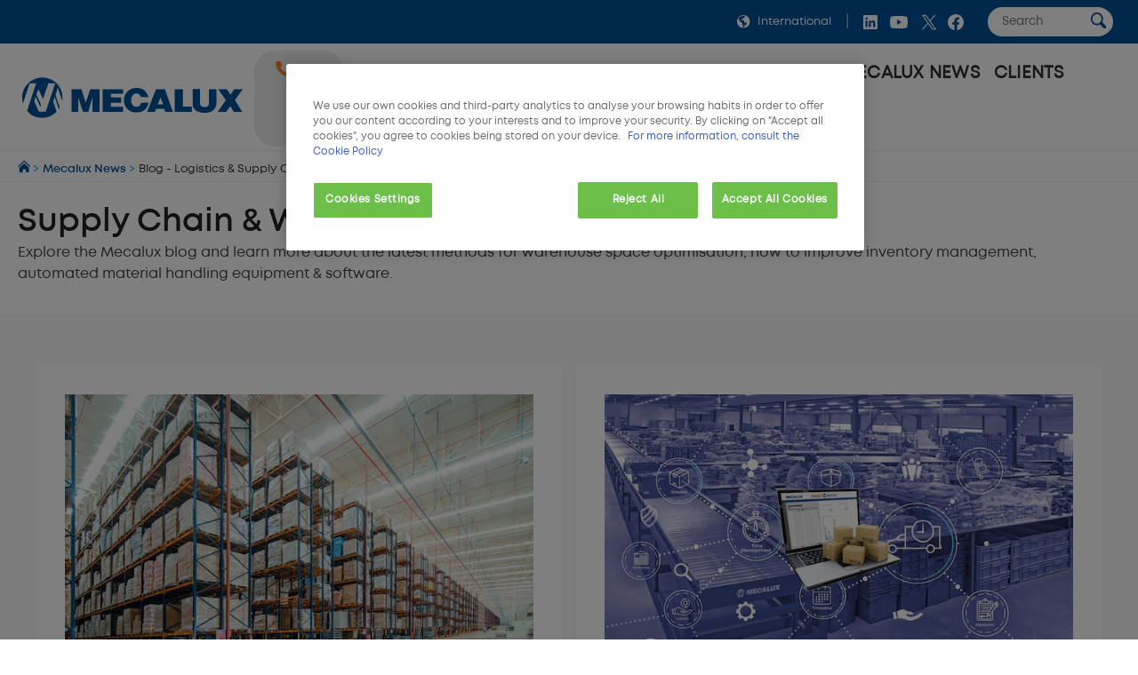

--- FILE ---
content_type: text/html;charset=UTF-8
request_url: https://www.mecalux.com/blog?p_p_id=com_liferay_asset_publisher_web_portlet_AssetPublisherPortlet_INSTANCE_HXObSSYzphAP&p_p_lifecycle=0&p_p_state=normal&p_p_mode=view&p_r_p_resetCur=false&_com_liferay_asset_publisher_web_portlet_AssetPublisherPortlet_INSTANCE_HXObSSYzphAP_redirect=%2Fblog%3Fp_p_id%3Dcom_liferay_asset_publisher_web_portlet_AssetPublisherPortlet_INSTANCE_HXObSSYzphAP%26p_p_lifecycle%3D0%26p_p_state%3Dnormal%26p_p_mode%3Dview%26_com_liferay_asset_publisher_web_portlet_AssetPublisherPortlet_INSTANCE_HXObSSYzphAP_delta%3D8%26p_r_p_resetCur%3Dfalse%26_com_liferay_asset_publisher_web_portlet_AssetPublisherPortlet_INSTANCE_HXObSSYzphAP_cur%3D51&_com_liferay_asset_publisher_web_portlet_AssetPublisherPortlet_INSTANCE_HXObSSYzphAP_delta=8&_com_liferay_asset_publisher_web_portlet_AssetPublisherPortlet_INSTANCE_HXObSSYzphAP_cur=61
body_size: 40408
content:

<!DOCTYPE html>
<html class="ltr mx  " dir=ltr lang=en>
<head>
<meta charset=utf-8>
<title>Supply Chain & Warehouse Logistics Blog - Mecalux.com</title>
<meta name=description content="Discover the Mecalux blog and keep up to date with current events while learning about the best practices for warehouse logistics and management. We can offer state of the art expert strategies for industrial storage, warehouse space optimization and supply chain logistics."/>
<meta name=robots content="">
<meta property=og:url content="https://www.mecalux.com/blog?p_p_id=com_liferay_asset_publisher_web_portlet_AssetPublisherPortlet_INSTANCE_HXObSSYzphAP&_com_liferay_asset_publisher_web_portlet_AssetPublisherPortlet_INSTANCE_HXObSSYzphAP_cur=61"/>
<meta property=og:type content=product />
<meta property=og:title content="Blog - Logistics & Supply Chain Trends"/>
<meta property=og:description content="Discover the Mecalux blog and keep up to date with current events while learning about the best practices for warehouse logistics and management. We can offer state of the art expert strategies for industrial storage, warehouse space optimization and supply chain logistics."/>
<meta property=og:image content="https://mecaluxcom.cdnwm.com/documents/20128/3353385/Blog_Generica_INT.jpg/3beaf7f1-93e8-3221-7468-34caf5ce4d10?t=1669290923730&e=jpg"/>
<meta property=fb:app_id content=837947119702794 />
<meta name=twitter:card content=summary_large_image>
<meta name=twitter:url content="https://www.mecalux.com/blog?p_p_id=com_liferay_asset_publisher_web_portlet_AssetPublisherPortlet_INSTANCE_HXObSSYzphAP&_com_liferay_asset_publisher_web_portlet_AssetPublisherPortlet_INSTANCE_HXObSSYzphAP_cur=61">
<meta name=twitter:site content="@mecalux_group">
<meta name=twitter:title content="Blog - Logistics & Supply Chain Trends">
<meta name=twitter:description content="Discover the Mecalux blog and keep up to date with current events while learning about the best practices for warehouse logistics and management. We can offer state of the art expert strategies for industrial storage, warehouse space optimization and supply chain logistics.">
<meta name=twitter:image content="https://mecaluxcom.cdnwm.com/documents/20128/3353385/Blog_Generica_INT.jpg/3beaf7f1-93e8-3221-7468-34caf5ce4d10?t=1669290923730&e=jpg">
<meta content=Mecalux name=author>
<meta content="width=device-width, initial-scale=1, maximum-scale=1" name=viewport>
<meta name=format-detection content="telephone=no">
<link href="https://www.mecalux.com/blog?p_p_id=com_liferay_asset_publisher_web_portlet_AssetPublisherPortlet_INSTANCE_HXObSSYzphAP&_com_liferay_asset_publisher_web_portlet_AssetPublisherPortlet_INSTANCE_HXObSSYzphAP_cur=61" rel=canonical />
<link rel=preload href="https://mecaluxcom.cdnwm.com/o/corporate-theme/fonts/Mont/Mont-Regular.woff2" as=font type="font/woff2" crossorigin>
<link rel=preload href="https://mecaluxcom.cdnwm.com/o/corporate-theme/fonts/Mont/Mont-SemiBold.woff2" as=font type="font/woff2" crossorigin>
<style>@charset "UTF-8";@font-face{font-family:Primary;font-style:normal;font-weight:400;font-display:swap;src:url(https://mecaluxcom.cdnwm.com/o/corporate-theme/fonts/Mont/Mont-Regular.woff2) format("woff2") , url(https://mecaluxcom.cdnwm.com/o/corporate-theme/fonts/Mont/Mont-Regular.ttf) format("truetype");unicode-range: U+0600-06FF, U+0460-052F, U+1C80-1C88, U+20B4, U+2DE0-2DFF, U+A640-A69F, U+FE2E-FE2F, U+0400-045F, U+0490-0491, U+04B0-04B1, U+2116, U+0100-024F, U+0259, U+1E00-1EFF, U+2020, U+20A0-20AB, U+20AD-20CF, U+2113, U+2C60-2C7F, U+A720-A7FF, U+0000-00FF, U+0131, U+0152-0153, U+02BB-02BC, U+02C6, U+02DA, U+02DC, U+2000-206F, U+2074, U+20AC, U+2122, U+2191, U+2193, U+2212, U+2215, U+FEFF, U+FFFD
}@font-face{font-family:Secondary;font-style:normal;font-weight:700;font-display:swap;src:url(https://mecaluxcom.cdnwm.com/o/corporate-theme/fonts/Mont/Mont-SemiBold.woff2) format("woff2") , url(https://mecaluxcom.cdnwm.com/o/corporate-theme/fonts/Mont/Mont-SemiBold.ttf) format("truetype");unicode-range: U+0600-06FF, U+0460-052F, U+1C80-1C88, U+20B4, U+2DE0-2DFF, U+A640-A69F, U+FE2E-FE2F, U+0400-045F, U+0490-0491, U+04B0-04B1, U+2116, U+0100-024F, U+0259, U+1E00-1EFF, U+2020, U+20A0-20AB, U+20AD-20CF, U+2113, U+2C60-2C7F, U+A720-A7FF, U+0000-00FF, U+0131, U+0152-0153, U+02BB-02BC, U+02C6, U+02DA, U+02DC, U+2000-206F, U+2074, U+20AC, U+2122, U+2191, U+2193, U+2212, U+2215, U+FEFF, U+FFFD
}@font-face{font-family:Terciary;font-style:normal;font-weight:400;font-display:swap;src:url(https://mecaluxcom.cdnwm.com/o/corporate-theme/fonts/Mont/Mont-Regular.woff2) format("woff2") , url(https://mecaluxcom.cdnwm.com/o/corporate-theme/fonts/Mont/Mont-Regular.ttf) format("truetype");unicode-range: U+0600-06FF, U+0460-052F, U+1C80-1C88, U+20B4, U+2DE0-2DFF, U+A640-A69F, U+FE2E-FE2F, U+0400-045F, U+0490-0491, U+04B0-04B1, U+2116, U+0100-024F, U+0259, U+1E00-1EFF, U+2020, U+20A0-20AB, U+20AD-20CF, U+2113, U+2C60-2C7F, U+A720-A7FF, U+0000-00FF, U+0131, U+0152-0153, U+02BB-02BC, U+02C6, U+02DA, U+02DC, U+2000-206F, U+2074, U+20AC, U+2122, U+2191, U+2193, U+2212, U+2215, U+FEFF, U+FFFD
}</style>
<style>.f-html{padding:0!important}</style>
<style id=liferayPortalCSS>@charset "UTF-8";@media screen and (min-width:0) and (max-width:479px){header.sticky-header .corporate--sticky-header--cta{font-size:14.600109375px;line-height:1}}@media screen and (min-width:480px) and (max-width:959px){header.sticky-header .corporate--sticky-header--cta{font-size:17.28px;line-height:1}}@media screen and (min-width:960px) and (max-width:1299px){header.sticky-header .corporate--sticky-header--cta{font-size:17.28px;line-height:1}}@media screen and (min-width:1300px) and (max-width:1599px){header.sticky-header .corporate--sticky-header--cta{font-size:17.28px;line-height:1}}@media screen and (min-width:1600px) and (max-width:10000000px){header.sticky-header .corporate--sticky-header--cta{font-size:17.28px;line-height:1}}@media screen and (min-width:0) and (max-width:479px){.corporate--highlight,.corporate--blockquote,.corporate--title-list,h4:not([class]){font-size:17.1551285156px;line-height:1}}@media screen and (min-width:480px) and (max-width:959px){.corporate--highlight,.corporate--blockquote,.corporate--title-list,h4:not([class]){font-size:20.736px;line-height:1}}@media screen and (min-width:960px) and (max-width:1299px){.corporate--highlight,.corporate--blockquote,.corporate--title-list,h4:not([class]){font-size:20.736px;line-height:1}}@media screen and (min-width:1300px) and (max-width:1599px){.corporate--highlight,.corporate--blockquote,.corporate--title-list,h4:not([class]){font-size:20.736px;line-height:1}}@media screen and (min-width:1600px) and (max-width:10000000px){.corporate--highlight,.corporate--blockquote,.corporate--title-list,h4:not([class]){font-size:20.736px;line-height:1}}@media screen and (min-width:0) and (max-width:479px){h3:not([class]),.mecalux--content--title,.corporate--title-h3,.corporate--paragraph-title,.corporate--title-paragraph,.corporate--subtitle-section{font-size:20.1572760059px;line-height:1}}@media screen and (min-width:480px) and (max-width:959px){h3:not([class]),.mecalux--content--title,.corporate--title-h3,.corporate--paragraph-title,.corporate--title-paragraph,.corporate--subtitle-section{font-size:24.8832px;line-height:1}}@media screen and (min-width:960px) and (max-width:1299px){h3:not([class]),.mecalux--content--title,.corporate--title-h3,.corporate--paragraph-title,.corporate--title-paragraph,.corporate--subtitle-section{font-size:24.8832px;line-height:1}}@media screen and (min-width:1300px) and (max-width:1599px){h3:not([class]),.mecalux--content--title,.corporate--title-h3,.corporate--paragraph-title,.corporate--title-paragraph,.corporate--subtitle-section{font-size:24.8832px;line-height:1}}@media screen and (min-width:1600px) and (max-width:10000000px){h3:not([class]),.mecalux--content--title,.corporate--title-h3,.corporate--paragraph-title,.corporate--title-paragraph,.corporate--subtitle-section{font-size:24.8832px;line-height:1}}@media screen and (min-width:0) and (max-width:479px){.corporate--section-title-centered,h2:not([class]),.corporate--title-h2,.corporate--section-title,.corporate--title-section{font-size:23.6847993069px;line-height:1}}@media screen and (min-width:480px) and (max-width:959px){.corporate--section-title-centered,h2:not([class]),.corporate--title-h2,.corporate--section-title,.corporate--title-section{font-size:29.85984px;line-height:1}}@media screen and (min-width:960px) and (max-width:1299px){.corporate--section-title-centered,h2:not([class]),.corporate--title-h2,.corporate--section-title,.corporate--title-section{font-size:29.85984px;line-height:1}}@media screen and (min-width:1300px) and (max-width:1599px){.corporate--section-title-centered,h2:not([class]),.corporate--title-h2,.corporate--section-title,.corporate--title-section{font-size:29.85984px;line-height:1}}@media screen and (min-width:1600px) and (max-width:10000000px){.corporate--section-title-centered,h2:not([class]),.corporate--title-h2,.corporate--section-title,.corporate--title-section{font-size:29.85984px;line-height:1}}@media screen and (min-width:0) and (max-width:479px){.corporate--header--heading{font-size:27.8296391856px;line-height:1}}@media screen and (min-width:480px) and (max-width:959px){.corporate--header--heading{font-size:35.831808px;line-height:1}}@media screen and (min-width:960px) and (max-width:1299px){.corporate--header--heading{font-size:35.831808px;line-height:1}}@media screen and (min-width:1300px) and (max-width:1599px){.corporate--header--heading{font-size:35.831808px;line-height:1}}@media screen and (min-width:1600px) and (max-width:10000000px){.corporate--header--heading{font-size:35.831808px;line-height:1}}@media screen and (min-width:0) and (max-width:479px){.corporate--blockquote:before{font-size:62.3299686897px;line-height:1}}@media screen and (min-width:480px) and (max-width:959px){.corporate--blockquote:before{font-size:89.1610044826px;line-height:1}}@media screen and (min-width:960px) and (max-width:1299px){.corporate--blockquote:before{font-size:89.1610044826px;line-height:1}}@media screen and (min-width:1300px) and (max-width:1599px){.corporate--blockquote:before{font-size:89.1610044826px;line-height:1}}@media screen and (min-width:1600px) and (max-width:10000000px){.corporate--blockquote:before{font-size:89.1610044826px;line-height:1}}:root{--mlx-font-primary:Primary , Lato , Helvetica Neue , Arial , Helvetica , sans-serif;--mlx-font-secondary:Secondary , Raleway , Helvetica Neue , Arial , Helvetica , sans-serif;--mlx-font-terciary:Terciary , Roboto , Helvetica Neue , Arial , Helvetica , sans-serif;--mlx-title-font-size:1.75rem;--mlx-paragraph-font-size:.95rem;--mlx-button-font-size:.95rem;--mlx-body-font-size:1rem;--mlx-body-color:#444;--mlx-blue-dark:#00284b;--mlx-blue-primary:#005198;--mlx-blue-extra:#0070d3;--mlx-blue-link:#006dcd;--mlx-blue-link-hover:#2a9cff;--mlx-blue-light:#daedff;--mlx-orange-extra-dark:#7f380e;--mlx-orange-primary:#e76e26;--mlx-orange-extra:#fa6900;--mlx-orange-extra-lighter:#ea8346;--mlx-red-secondary:#d10019;--mlx-alert:#c09853;--mlx-success:#468847;--mlx-danger:#b94a48;--mlx-white:#fff;--mlx-gray-light:#fafafa;--mlx-gray-dark:#555;--mlx-black:#000;--mlx-default-border:1px solid #efefef;--mlx-basic-radius:.4rem;--mlx-component-max-width:1400px}*{box-sizing:border-box}html{scroll-behavior:smooth;scroll-padding-top:9rem}body{background:#fff;color:#444;font-family:Primary,Lato,Helvetica\ Neue,Arial,Helvetica,sans-serif;font-size:1rem;margin:0;padding:0}p{line-height:150%}.journal-content-article>br{display:none}strong,b,.bold{font-family:Secondary,Raleway,Helvetica\ Neue,Arial,Helvetica,sans-serif;font-weight:700}u{color:#000;display:block;margin-bottom:1rem;margin-top:0;font-family:Secondary,Raleway,Helvetica\ Neue,Arial,Helvetica,sans-serif;font-weight:700;background:initial;line-height:inherit;text-decoration:none}.hide,.hidden{display:none}.ie a img{border:0}.corporate--section .corporate--section{margin-bottom:.3333333333rem}.corporate--section{max-width:1400px;margin:0 auto;width:100%;padding:4rem 7rem}@media (max-width:959px){.corporate--section{padding:3rem}}@media (max-width:479px){.corporate--section{padding:2rem 1rem}}.corporate--section img{max-width:100%}.corporate--section img[data-fancybox]{cursor:pointer}h2:not([class]),.corporate--title-h2,.corporate--section-title,.corporate--title-section{color:#000;display:block;margin-bottom:1rem;margin-top:2rem;font-family:Secondary,Raleway,Helvetica\ Neue,Arial,Helvetica,sans-serif;font-weight:700;background:initial;line-height:inherit;text-transform:initial}.corporate--section-title-centered{color:#000;display:block;margin-bottom:1rem;margin-top:0;font-family:Secondary,Raleway,Helvetica\ Neue,Arial,Helvetica,sans-serif;font-weight:700;text-align:center;background:initial;line-height:inherit}.corporate--subtitle-section{color:#000;display:block;margin-bottom:1rem;margin-top:1.5rem;font-family:Secondary,Raleway,Helvetica\ Neue,Arial,Helvetica,sans-serif;font-weight:700;background:initial;line-height:inherit}h3:not([class]),.mecalux--content--title,.corporate--title-h3,.corporate--paragraph-title,.corporate--title-paragraph{color:#000;display:block;margin-bottom:1rem;margin-top:0;font-family:Secondary,Raleway,Helvetica\ Neue,Arial,Helvetica,sans-serif;font-weight:700;background:initial;line-height:inherit}h4:not([class]){color:#555;display:block;margin-bottom:1rem;margin-top:1.5rem;font-family:Secondary,Raleway,Helvetica\ Neue,Arial,Helvetica,sans-serif;font-weight:400;background:initial;line-height:inherit}.corporate--title-list{color:#000;display:block;margin-bottom:1rem;margin-top:2rem;font-family:Secondary,Raleway,Helvetica\ Neue,Arial,Helvetica,sans-serif;font-weight:700;background:initial;line-height:inherit}.corporate--title-list-centered{text-align:center}.corporate--title-h1{color:#000;display:block;margin-bottom:1.5rem;margin-top:0;font-family:Secondary,Raleway,Helvetica\ Neue,Arial,Helvetica,sans-serif;font-weight:700;background:initial;line-height:inherit;font-size:2rem}.corporate--title-h1-centered{text-align:center}.corporate--subtitle-p{margin-bottom:2.5rem;font-size:1.1rem}.corporate--paragraph,.corporate--section p:not([class]){background:initial;color:#222;margin-top:0;margin-bottom:1rem}.corporate--paragraph-centered{padding:0;margin:0 0 1rem;font-size:1.1rem;text-align:center}.corporate--blockquote{color:#000;display:block;margin-bottom:1rem;margin-top:0;font-family:Secondary,Raleway,Helvetica\ Neue,Arial,Helvetica,sans-serif;font-weight:400;background:initial;line-height:inherit;margin:2rem 0;text-align:right}.corporate--blockquote p{font-style:italic}.corporate--blockquote:before{content:"“";color:#ddd;display:block;margin-bottom:-3rem;margin-top:0;font-family:Secondary,Raleway,Helvetica\ Neue,Arial,Helvetica,sans-serif;font-weight:700;background:initial;line-height:inherit}@media (max-width:479px){.corporate--blockquote:before{margin-bottom:-2rem}}.corporate--signature{background:initial;color:#222;margin-top:0;margin-bottom:1rem}.corporate--signature:before{content:" ";display:flex;padding-top:1rem;width:300px;border-top:2px solid #eee;margin-top:1rem}.corporate--signature:before{margin-left:auto}.corporate--signature .corporate--cite{margin:.25rem 0}.corporate--cite{font-family:Secondary,Raleway,Helvetica\ Neue,Arial,Helvetica,sans-serif;font-weight:700;background:initial;font-size:large;color:#333;margin-top:1rem;margin-bottom:1rem;font-style:inherit;display:block}.corporate--highlight{color:#005198;display:block;margin-bottom:1rem;margin-top:0;font-family:Secondary,Raleway,Helvetica\ Neue,Arial,Helvetica,sans-serif;font-weight:700;background:initial;line-height:inherit;margin:2rem;text-align:center}.corporate--highlight:before{content:" ";display:flex;padding-top:1rem;width:60px;border-top:2px solid #000;margin:auto}.corporate--lead{font-family:Secondary,Raleway,Helvetica\ Neue,Arial,Helvetica,sans-serif;font-weight:700;background:initial;font-size:large;color:#555;margin-top:1rem;margin-bottom:1rem}.corporate--lead:before{content:" ";display:flex;padding-top:1rem;width:40px;border-top:2px solid #fa6900}.corporate--section li{margin-bottom:1rem}.corporate--unordered-list{list-style-type:none;margin-bottom:1rem}@media (max-width:959px){.corporate--unordered-list{padding-left:1.5rem}}.corporate--unordered-list .corporate--unordered-list--item{margin-top:1rem;margin-bottom:1rem;padding-left:1rem;list-style-type:disc}.corporate--ordered-list{list-style:none;counter-reset:item;margin-bottom:7rem}.corporate--ordered-list--item{font-family:Primary,Lato,Helvetica\ Neue,Arial,Helvetica,sans-serif;counter-increment:item;padding-bottom:1rem;position:relative}.corporate--ordered-list--item:before{margin-right:-33px;content:counter(item);border:solid 1px #ccc;border-radius:100%;padding:5px;text-align:center;color:#ccc;position:absolute;left:-40px;top:-5px;width:22px;height:22px}dd{background:initial;color:#222;margin-top:0;margin-bottom:0}.corporate--table,.corporate--table-responsive,.corporate--table-rwd{border-collapse:collapse;width:100%;margin-bottom:3rem}.corporate--table thead,.corporate--table-responsive thead,.corporate--table-rwd thead{background-color:#dfedf5;vertical-align:top;font-size:1.1rem}.corporate--table thead th,.corporate--table-responsive thead th,.corporate--table-rwd thead th{border:4px solid #fff}.corporate--table tr:not(:first-child),.corporate--table-responsive tr:not(:first-child),.corporate--table-rwd tr:not(:first-child){border-top:3px solid #dfedf5}.corporate--table tr:last-child,.corporate--table-responsive tr:last-child,.corporate--table-rwd tr:last-child{border-bottom:3px solid #dfedf5}.corporate--table th,.corporate--table td,.corporate--table-responsive th,.corporate--table-responsive td,.corporate--table-rwd th,.corporate--table-rwd td{padding:1.25rem 1rem;text-align:left}.corporate--table-responsive{table-layout:fixed}@media (max-width:959px){.corporate--table-responsive th,.corporate--table-responsive td{display:block}}@media (max-width:640px){.corporate--table-rwd thead{display:none}}.corporate--table-rwd td{display:flex;align-items:center;justify-content:space-between}@media (max-width:640px){.corporate--table-rwd td{padding:.5rem;text-align:right}.corporate--table-rwd td>*{display:contents}}@media (min-width:640px){.corporate--table-rwd td{display:table-cell}}.corporate--table-rwd td:before{content:attr(data-th) ": ";font-family:Secondary,Raleway,Helvetica\ Neue,Arial,Helvetica,sans-serif;font-weight:700;color:#005198;text-align:left;margin-right:1rem;flex:0 0 25%}@media (min-width:640px){.corporate--table-rwd td:before{display:none}}@media (max-width:640px){.corporate--table-rwd tr{display:block;padding:.75rem 0}}.corporate--table-overflow{overflow-x:auto}.corporate--image{max-width:100%;width:100%}.corporate--image--full-width{max-width:100%;margin:0 auto}figure picture{width:100%;height:100%}figure picture img{width:100%;height:100%}.corporate--figure-video,.corporate--figure-video-youtube{overflow:hidden;width:100%;margin:0;padding:0;position:relative}.corporate--figure-video-youtube,.corporate--figure-video-youtube-youtube{padding-bottom:56.25%}.corporate--video-youtube{position:absolute;top:0;left:0;width:100%;height:100%}.corporate--video{object-fit:cover;width:100%;height:100%;display:block;background-color:#000}.corporate--video:focus{outline:none}.corporate--video-figcaption{font-family:Secondary,Raleway,Helvetica\ Neue,Arial,Helvetica,sans-serif;font-weight:700;background:initial;font-size:medium;color:#888;margin-top:0;margin-bottom:1rem;margin:1rem .5rem;padding-left:1rem;border-left:3px solid #fa6900}video:fullscreen{object-fit:contain!important}.corporate--link,.corporate--section a:not([class]){color:#006ece;margin-bottom:0;margin-top:0;padding:0;text-decoration:none}.corporate--link:hover,.corporate--section a:not([class]):hover{color:#2a9cff}.corporate--link:hover:after,.corporate--section a:not([class]):hover:after{filter:brightness(130%)}.corporate--cta{font-family:Secondary,Raleway,Helvetica\ Neue,Arial,Helvetica,sans-serif;font-weight:700;color:#fff;margin-bottom:3rem;margin-top:0;padding:1rem 2rem;text-decoration:none;display:inline-block;background-color:#0070d3;border-radius:5px}.corporate--cta:hover{color:#fff}.corporate--cta:hover:after{filter:brightness(130%)}.corporate--link-block{color:#006ece;margin-bottom:3rem;margin-top:0;padding:1rem 2rem;text-decoration:none;display:inline-block;background-color:#eee;border-bottom:2px solid #888}.corporate--link-block:hover{color:#2a9cff}.corporate--link-block:hover:after{filter:brightness(130%)}.corporate--date{background:initial;font-size:medium;color:#888;margin-top:0;margin-bottom:1rem}.formlyAlerts{max-width:1400px;margin:0 auto;padding:1rem 2rem}.corporate--demo--request--container .formlyAlerts{padding:0}.formlyAlert{display:block;text-align:center;padding:.5rem 1rem;background-color:#b94a48;border-color:#b94a48;color:#fff;margin-bottom:.2rem;border-radius:2px}[class*="--mediabar--container"]{position:sticky;width:100%;top:70px}@media all and (-ms-high-contrast:none){[class*="--mediabar--container"].sticky-mediabar{position:fixed;top:0;transform:translateY(70px)}}@media (-ms-high-contrast:none) and (max-width:768px){[class*="--mediabar--container"].sticky-mediabar{transform:translateY(0)}}.corporate--scroll-progress-bar{position:absolute;bottom:0;left:0;width:100%;background-color:#fafafa;height:.3125rem;border:0;appearance:none}.corporate--scroll-progress-bar::-webkit-progress-bar{background-color:#fafafa}.corporate--scroll-progress-bar::-webkit-progress-value{background-color:#005198}.corporate--scroll-progress-bar::-moz-progress-bar{background-color:#005198}.corporate--figure{border:1px solid #eee;padding:3rem;margin:2rem 0}@media (max-width:959px){.corporate--figure{padding:2rem}}@media (max-width:479px){.corporate--figure{padding:1rem}}.corporate--figcaption{text-align:center}.corporate--video{border:1px solid #eee;width:100%}.corporate--video .video-js{width:100%!important}.object-fit-bg{background-position:center center;background-size:cover;background-repeat:no-repeat}.object-fit-w{position:absolute;inset:0;min-width:100%;min-height:auto!important;height:auto!important;width:100%}.object-fit-h{position:absolute;inset:0;min-width:auto;min-height:100%;height:100%;width:auto}@-webkit-keyframes justified-gallery-show-caption-animation{0%{opacity:0}to{opacity:.7}}@-moz-keyframes justified-gallery-show-caption-animation{0%{opacity:0}to{opacity:.7}}@-o-keyframes justified-gallery-show-caption-animation{0%{opacity:0}to{opacity:.7}}@keyframes justified-gallery-show-caption-animation{0%{opacity:0}to{opacity:.7}}@-webkit-keyframes justified-gallery-show-entry-animation{0%{opacity:0}to{opacity:1}}@-moz-keyframes justified-gallery-show-entry-animation{0%{opacity:0}to{opacity:1}}@-o-keyframes justified-gallery-show-entry-animation{0%{opacity:0}to{opacity:1}}@keyframes justified-gallery-show-entry-animation{0%{opacity:0}to{opacity:1}}.justified-gallery{width:100%;position:relative;overflow:hidden}.justified-gallery>a,.justified-gallery>div{position:absolute;display:inline-block;overflow:hidden;opacity:0;filter:alpha(opacity=0)}.justified-gallery>a>img,.justified-gallery>div>img,.justified-gallery>a>a>img,.justified-gallery>div>a>img{position:absolute;top:50%;left:50%;margin:0;padding:0;border:0}.justified-gallery>a>.caption,.justified-gallery>div>.caption{display:none;position:absolute;bottom:0;padding:5px;background-color:#000;left:0;right:0;margin:0;color:#fff;font-size:12px;font-weight:300;font-family:sans-serif}.justified-gallery>a>.caption.caption-visible,.justified-gallery>div>.caption.caption-visible{display:initial;opacity:.7;filter:"alpha(opacity=70)";-webkit-animation:justified-gallery-show-caption-animation .5s 0 ease;-moz-animation:justified-gallery-show-caption-animation .5s 0 ease;-ms-animation:justified-gallery-show-caption-animation .5s 0 ease}.justified-gallery>.entry-visible{opacity:1;filter:alpha(opacity=100);-webkit-animation:justified-gallery-show-entry-animation .5s 0 ease;-moz-animation:justified-gallery-show-entry-animation .5s 0 ease;-ms-animation:justified-gallery-show-entry-animation .5s 0 ease}.justified-gallery>.spinner{position:absolute;bottom:0;margin-left:-24px;padding:10px 0;left:50%;opacity:initial;filter:initial;overflow:initial}.justified-gallery>.spinner>span{display:inline-block;opacity:0;filter:alpha(opacity=0);width:8px;height:8px;margin:0 4px;background-color:#000;border-radius:6px}.cookies-box-responsive{background-color:#fafafa;padding:1.2rem}.cookies-box-responsive .micro.nomargin{background:initial;font-size:small;color:#222;margin-top:0;margin-bottom:0}.cookies-box-responsive .text-claro{color:#006ece;margin-bottom:0;margin-top:0;padding:0;text-decoration:none}.cookies-box-responsive .text-claro:hover{color:#2a9cff}.cookies-box-responsive .text-claro:hover:after{filter:brightness(130%)}.cookies-box-responsive a.text-claro.pull-right{display:block;float:right}.mecalux--contact--main .thankyou-message{padding:0 21px}.corporate--search--filters--item.active{background-color:#fafafa}.breadcrumb-last,.breadcrumb-last:hover{pointer-events:none;color:#333!important}.corporate--demo--request--button{margin-bottom:.65rem}.corporate--link--uniqtab{display:block;position:relative}.corporate--product--glass-icon{position:absolute;width:4rem;height:4rem;inset:0;margin:auto}header:not(.pageheader){display:block}.lexicon-icon{height:1em;width:1em}.lfr-layout-structure-item-container{--spacer-3:0}.lfr-layout-structure-item-row{overflow:inherit!important}.corporate--breadcrumb--container{background-color:#fff;border-bottom:1px solid #eee;border-top:1px solid #eee;width:100%}.corporate--breadcrumb{padding:10px 20px;margin:0!important;line-height:0!important;white-space:nowrap;overflow:hidden;text-overflow:ellipsis}.corporate--breadcrumb--inicio{background:initial;font-size:small;color:#09adf2;margin-top:0;margin-bottom:0;display:inline-block}.corporate--breadcrumb--link{color:#005198;margin-bottom:0;margin-top:0;padding:0;text-decoration:none}.corporate--breadcrumb--link:hover{color:#048aff}.corporate--breadcrumb--link:hover:after{filter:brightness(130%)}.corporate--breadcrumb--image{max-width:.85rem!important;max-height:.85rem!important}.corporate--breadcrumb--item{list-style:none;background:initial;font-size:.8rem;color:#09adf2;margin-top:0;margin-bottom:0;display:inline-block}.corporate--topbar{position:relative;z-index:300;background-color:#005198;flex:100%}.corporate--topbar--list{padding:.5rem 1.5rem;margin:0;display:flex;justify-content:flex-end;flex-wrap:wrap;list-style-type:none}@media (max-width:959px){.corporate--topbar--list{padding:.5rem .75rem}}@media (max-width:479px){.corporate--topbar--label-text{display:none}}.corporate--topbar--list-item{display:flex;padding:.25rem 0;align-items:center}@media (min-width:640px){.corporate--topbar--list-item{position:relative}}.corporate--topbar--list-item+.corporate--topbar--list-item:before{content:"|";color:#bbb;margin:0 .5rem}@media (max-width:479px){.corporate--topbar--list-item+.corporate--topbar--list-item:before{margin:0 .25rem}}.corporate--topbar--list-item label{cursor:pointer}.corporate--topbar--checkbox{display:none}.corporate--topbar--link{display:flex;align-items:center;white-space:nowrap;font-size:.8rem;color:#fff;text-decoration:none}.corporate--topbar--link:hover{color:#fff}@media (max-width:640px){.corporate--topbar--link{font-size:0}}.corporate--topbar--figure{display:flex;width:.9rem;height:.9rem;padding:0 .5rem;box-sizing:content-box}@media (max-width:350px){.corporate--topbar--figure{padding:0 .25rem}}.corporate--topbar--social-icon{width:24px;height:24px;padding:0 .25rem;box-sizing:content-box}.corporate--topbar--link:hover{color:#00aef0}.corporate--topbar--lang-label-link{display:flex;align-items:center;white-space:nowrap;font-size:.8rem;color:#fff;text-decoration:none;padding:0 .5rem}.corporate--search-bar{display:flex}.corporate--search-bar--form{display:flex;justify-content:center;align-items:center;padding:0 .25rem 0 1.25rem}@media (max-width:640px){.corporate--search-bar--form{padding:.1rem .25rem 0}}@media (max-width:350px){.corporate--search-bar--form{display:none}}.corporate--search-bar--form-input{border:0;border-radius:1rem;padding:.5rem 1rem;outline:none;width:0;font-family:inherit}@media (min-width:640px){.corporate--search-bar--form-input{width:140px;padding-right:2rem}}@media (max-width:639px){.corporate--search-bar--form-input{background:transparent}}.corporate--search-bar--form-button{border:0;border-radius:2rem;margin-left:-2rem;padding:.25rem .5rem;background:#fff;cursor:pointer}@media (max-width:640px){.corporate--search-bar--form-button{background:transparent}}.corporate--search-bar--form-button-image{width:17.5px}.corporate--search-bar--dropdown-input#search:checked~.corporate--search-bar{display:flex}.corporate--search-bar--dropdown-input#search:checked+.corporate--search-bar--dropdown-icon-open{background-image:url(/o/corporate-theme/theme-images/00_menu_ico_menuclose.svg)}.corporate--header-contact{display:flex;align-items:center;background:#fff}@media (max-width:420px){.corporate--header-contact{display:none}}.corporate--header-contact--button{border-radius:1.5rem;padding:.75rem 1.5rem;background-color:#ff7f22;font-family:Secondary,Raleway,Helvetica\ Neue,Arial,Helvetica,sans-serif;font-weight:700;color:#fff;text-decoration:none;margin-left:.75rem;display:flex}.corporate--header-contact--button:hover{background-color:#f78345;transition:all .4s ease}.corporate--header-contact--button:active{background-color:#7b3300}.corporate--header-contact--button.phone{background-color:#eee;color:#000}@media (max-width:380px){.corporate--header-contact--button.mail{display:none}}@media (max-width:959px){.corporate--header-contact--button span{display:none}.corporate--header-contact--button{padding:.5rem 1.5rem}}@media (max-width:640px){.corporate--header-contact--button{padding:.5rem 1rem;margin-left:.5rem}}@media (max-width:479px){.corporate--header-contact--button{padding:.5rem .75rem}}.corporate--header-contact--button-image{width:18px;height:18px;box-sizing:content-box}@media (min-width:960px){.corporate--header-contact--button-image{padding:0 .5rem 0 0}}.corporate--header-contact--form{flex:auto;display:flex;align-items:center;justify-content:flex-end}@media (max-width:640px){.corporate--header-contact--form{padding-right:.75rem}}.corporate--header-contact--form-input{border:2px solid #eee;border-radius:1.25rem;padding:.75rem 2.5rem .75rem 1rem;outline:none;width:100%}@media (min-width:640px){.corporate--header-contact--form-input{max-width:14rem}}@media (min-width:960px){.corporate--header-contact--form-input{max-width:18rem}}.corporate--header-contact--form-button{flex:none;background-color:#333;border:2px solid #333;height:2.5rem;width:2.5rem;border-radius:2rem;margin-left:-2.25rem;cursor:pointer;outline:none}.corporate--header-contact--form-button:hover{transition:all .4s ease;background-color:#555;border-color:#555}.corporate--header-contact--form-button-image{width:18px}.corporate--menu{flex:1 1 100%;font-family:Terciary,Roboto,Helvetica\ Neue,Arial,Helvetica,sans-serif;padding:0 0 1rem}@media (max-width:959px){.corporate--menu{padding:0}}.corporate--menu li{list-style:none}.corporate--menu input[type="checkbox"]{display:none}.corporate--menu--menu{background:#fff;width:100%;margin:0;padding:0}@media screen and (min-width:1280px){.corporate--menu--menu{position:relative;display:flex;flex-wrap:wrap;justify-content:flex-start}}@media screen and (max-width:1279px){.corporate--menu--menu{max-height:max-content;overflow-y:inherit;position:absolute;right:0;left:0;padding:0 1rem 1rem;box-shadow:0 5px 5px #0000004d;z-index:2}}@media (max-width:479px){.corporate--menu--menu{padding:0 .5rem 1rem}}.corporate--menu--dropdown-icon{position:relative;z-index:6;cursor:pointer;color:#ff7f22;background-image:url(/o/corporate-theme/theme-images/00_menu_ico_dropdown.svg);background-repeat:no-repeat;background-position:center;width:10px;height:14px;transition:all .2s ease-out;display:inline-block}@media (max-width:479px){.corporate--menu--dropdown-icon{background-position:center 6px;width:19px;height:19px;margin-left:5px}}.corporate--menu--section-link,.corporate--menu--subsection-column-heading,.corporate--menu--subsection-link{color:#333;text-decoration:none}.corporate--menu--section-link{font-weight:700;text-transform:uppercase;letter-spacing:.25px;font-size:1.2rem;position:relative;z-index:6;cursor:pointer}.corporate--menu--subsection-heading{font-weight:700;font-size:1.2rem;letter-spacing:.5px;padding:.5rem .75rem;color:#005198;display:block;text-decoration:none;background-color:#eee;border-radius:.5rem;margin-bottom:.5rem}.corporate--menu--subsection-list{padding:0 .75rem .5rem}.corporate--menu--subsection-column-list{padding:.25rem 0 .5rem}.corporate--menu--subsection-list-item{padding:.45rem .25rem 0 0;font-size:.9rem}.corporate--menu--subsection-column-heading{font-weight:700;font-size:1.1rem}.corporate--menu--section-buttons{margin:.25rem .5rem;display:flex;flex-wrap:wrap}.corporate--menu--button{margin:.5rem .5rem .5rem 0;border-radius:1.5rem;padding:.75rem 2rem;background-color:#ff7f22;color:#fff;text-decoration:none;font-size:1.25rem;text-transform:uppercase}.corporate--menu--button:hover{background-color:#f78345;transition:all .4s ease}.corporate--menu--button:active{background-color:#7b3300}.corporate--menu--button-image{width:20px;height:20px;margin-right:.5rem}.corporate--menu--section.hightlight-menu:hover:after{content:inherit!important}@media (min-width:960px){.corporate--menu--section.hightlight-menu{padding-left:1.25rem!important}}.corporate--menu--section.hightlight-menu .corporate--menu--section-link{color:#888;font-family:Terciary,Roboto,Helvetica\ Neue,Arial,Helvetica,sans-serif!important;font-weight:400!important;letter-spacing:.1px;display:block}.corporate--menu--section.hightlight-menu .corporate--menu--section-link:hover{color:#ff7f22}@media (min-width:960px){.corporate--menu--section.hightlight-menu .corporate--menu--section-link:before{content:"";border-right:1px solid #888;position:relative;left:-.75rem}}.corporate--menu--input,.corporate--menu--hamburguer-icon{display:none}@media screen and (min-width:1280px){.corporate--menu label[for="menu"]{display:none}.corporate--menu--section{padding:.5rem}.corporate--menu--section:hover:after{content:"";display:block;position:absolute;padding-top:.3rem;width:40px;border-bottom:3px solid #fa6900}.corporate--menu--dropdown{position:absolute;transform:none;display:flex;flex-wrap:wrap;flex-direction:row;width:100%;max-height:0;left:0;padding:2rem;background:#fff;z-index:4;box-shadow:0 5px 5px #0000004d;transition:all .2s ease-out;opacity:0;pointer-events:none}.corporate--menu--section:hover .corporate--menu--dropdown{max-height:1300px;pointer-events:auto;opacity:1}.corporate--menu--subsection{padding:.5rem 1rem;flex:0 0 25%;max-width:25%}.corporate--menu--subsection-column-list{padding:.25rem 1rem 1rem 0}.corporate--menu--subsection-heading:hover{color:#0070d3}.corporate--menu--subsection-column-heading:hover,.corporate--menu--subsection-link:hover{color:#888}.corporate--menu--section-buttons{display:none}}@media screen and (min-width:1280px) and (max-width:1600px){.corporate--menu--subsection{flex:0 0 33%;max-width:33%}}@media screen and (min-width:1280px) and (max-width:1299px){.corporate--menu--subsection{flex:0 0 50%;max-width:50%}}@media screen and (max-width:768px){.corporate--menu--menu{max-height:calc(100vh - 75px);overflow-y:auto}.corporate--menu--dropdown{transform:scaleY(0)}.corporate--menu--input:checked~.corporate--menu+.corporate--menu--dropdown{pointer-events:none;max-height:0}.corporate--menu--input#menu:checked~.corporate--menu .corporate--menu--input:checked+.corporate--menu--dropdown{transform:scaleY(1)}.corporate--menu--input#menu:not(:checked)~.corporate--menu .corporate--menu--dropdown{pointer-events:none;max-height:0}}@media (max-width:420px){div.corporate--header-contact{display:flex}a.corporate--header-contact--button{padding:.5rem}.corporate--menu--hamburguer-icon{margin:0 .5rem}}@media (max-width:380px){a.corporate--header-contact--button.mail{display:flex}}@media (max-width:340px){a.corporate--header-contact--button{margin-left:.2rem}}@media (max-width:300px){.corporate--menu--hamburguer-icon{display:flex}header #main-navigation .corporate--top-header{padding:.5rem 0 .75rem .3rem}.corporate--menu--hamburguer-bars:after,.corporate--menu--hamburguer-bars:before{width:30px}.corporate--menu--hamburguer-icon{height:30px;width:30px}}@media screen and (max-width:1279px){.corporate--menu{padding-bottom:0}.corporate--menu--hamburguer-icon{display:flex;justify-content:center;align-items:center;height:36px;width:36px;cursor:pointer;margin:0 1rem}}@media screen and (max-width:1279px) and (max-width:300px){.corporate--menu--hamburguer-icon{display:none}}@media screen and (max-width:1279px){.corporate--menu--hamburguer-bars{display:block;width:35px;height:5px;cursor:pointer;margin:0 0 0 auto;background:#005198;border-radius:1rem;position:relative}.corporate--menu--hamburguer-bars:before{content:"";display:block;width:35px;height:5px;cursor:pointer;margin:0 0 10px;background:#005198;border-radius:1rem;position:absolute;top:-10px;transition:all .2s ease-in-out}.corporate--menu--hamburguer-bars:after{content:"";display:block;width:35px;height:5px;cursor:pointer;margin:0 0 10px;background:#005198;border-radius:1rem;position:absolute;bottom:-20px;transition:all .2s ease-in-out}.corporate--menu--section-link{padding-left:.75rem}.corporate--menu,.corporate--menu--dropdown{opacity:0;transform-origin:top center;transform:none;pointer-events:none;z-index:4;max-height:0;display:block;transition:all .2s ease-out}.corporate--menu--input#menu:checked~.corporate--menu--hamburguer-icon .corporate--menu--hamburguer-bars{background:transparent;transition:background .2s ease-in-out}.corporate--menu--input#menu:checked~.corporate--menu--hamburguer-icon .corporate--menu--hamburguer-bars:before{transition:transform .2s ease-in-out;transform:rotate(-45deg) translate(-6px,6px)}.corporate--menu--input#menu:checked~.corporate--menu--hamburguer-icon .corporate--menu--hamburguer-bars:after{transition:transform .2s ease-in-out;transform:rotate(45deg) translate(-8px,-8px)}.corporate--menu--input#menu:checked~.corporate--menu{opacity:1;pointer-events:auto;max-height:1300px}.corporate--menu--input#menu:checked~.corporate--menu .corporate--menu--input:checked+.corporate--menu--dropdown{opacity:1;pointer-events:auto;max-height:1300px;padding:1rem 0 0}.corporate--menu--input#menu:not(:checked)~.corporate--menu+.corporate--menu--dropdown{pointer-events:none;max-height:0}.corporate--menu--input:checked~.corporate--menu+.corporate--menu--dropdown{pointer-events:none;max-height:0}.corporate--menu--section:has(.corporate--menu--input:checked) .corporate--menu--dropdown-icon{rotate:180deg;background-position:center 4px;filter:grayscale(1)}.corporate--menu--dropdown,.corporate--menu{display:block}.corporate--menu--section{padding:1rem 0 0}.corporate--menu--dropdown{flex-direction:column;padding:0}.corporate--menu--subsection{flex:auto;max-width:none}}.corporate--menu--software .corporate--menu--dropdown{flex-wrap:initial}.corporate--menu--software .corporate--menu--subsection-heading{color:#888;font-weight:700;margin-bottom:1rem}.corporate--menu--software .corporate--menu--subsection-list{border-top:1px solid #f2f2f2}.corporate--menu--software .corporate--menu--software-gartner{display:none;color:#fff;background:#005198;font-family:Secondary,Raleway,Helvetica\ Neue,Arial,Helvetica,sans-serif;font-size:1.1rem;width:100%;position:relative}.corporate--menu--software .corporate--menu--subsection-column-heading{font-size:1.2rem;letter-spacing:.5px;padding:.5rem .75rem;color:#005198;display:block;text-decoration:none;background-color:#eee;border-radius:.5rem;margin-bottom:.5rem}.corporate--menu--software .corporate--menu--subsection-column-heading+.corporate--menu--subsection-list-item{padding-left:.5rem}.corporate--menu--software .corporate--menu--subsection-column-heading+.corporate--menu--subsection-list-item .corporate--menu--subsection-link{font-weight:700;font-size:1.1rem}.corporate--menu--software .corporate--menu--sublink-list{padding:0}.corporate--menu--software .corporate--menu--sublink-list .corporate--menu--sublink-item{padding:.45rem .25rem 0 0;font-size:.9rem}.corporate--menu--software .corporate--menu--sublink-list .corporate--menu--sublink-link{color:#333;text-decoration:none}.corporate--menu--software .corporate--menu--software--image{display:none}.corporate--menu--software .corporate--menu--software--image .corporate--menu--image-software{width:330px}.corporate--menu--software .corporate--menu--subsection-row-list{padding:.25rem 0 .5rem}.corporate--menu--software .corporate--menu--subsection-list-item{padding:.45rem .25rem 0 0;font-size:.9rem}.corporate--menu--software .corporate--menu--subsection-row-heading{font-weight:700;font-size:1.1rem;display:block;text-decoration:none;color:#333}.corporate--menu--software .corporate--menu--subsection-row-heading:hover{color:#2a9cff}.corporate--menu--software .corporate--menu--subsection-row-heading+.corporate--menu--subsection-list-item{padding-left:.5rem}.corporate--menu--software .corporate--menu--subsection-row-heading+.corporate--menu--subsection-list-item .corporate--menu--subsection-link{font-weight:700;font-size:1.1rem}.corporate--menu--software .corporate--menu--subsection-row-description{margin:0;font-size:.9rem}.corporate--menu--software .corporate--menu--option-list{padding:0;display:flex;justify-content:start;align-items:center}.corporate--menu--software .corporate--menu--option-item{padding:0 .5rem 0 0;font-size:.9rem;margin:.45rem .5rem 0 0}.corporate--menu--software .corporate--menu--option-item:first-child{border-right:.1rem solid #333}.corporate--menu--software .corporate--menu--option-link{color:#333}.corporate--menu--software .corporate--menu--button{background:#e76e26;border-radius:.4rem;border:1px solid #e76e26;color:#fff;cursor:pointer;padding:.5rem 1.3rem;text-decoration:none;font-family:Secondary,Raleway,Helvetica\ Neue,Arial,Helvetica,sans-serif;font-weight:700;display:inline-flex;justify-content:center;align-items:center;margin-left:2rem;font-size:1rem}.corporate--menu--software .corporate--menu--button:hover{background-color:#e76e26;transition:all .4s ease;color:#fff}.corporate--menu--software .corporate--menu--button:after{content:"";width:1rem;height:.9rem;background-image:url(data:image/svg+xml,%0A%3Csvg\ viewBox=\'0\ 0\ 6\ 9\'\ xmlns=\'http://www.w3.org/2000/svg\'\ fill-rule=\'evenodd\'\ clip-rule=\'evenodd\'\ stroke-linejoin=\'round\'\ stroke-miterlimit=\'2\'%3E%3Cpath\ d=\'M.848.001c.182.022.352.1.489.226l3.605\ 3.606a.833.833\ 0\ 01.001\ 1.112L1.336\ 8.552c-.22.198-.543.296-.838.172-.477-.201-.639-.898-.285-1.294l3.041-3.041C2.199\ 3.334.965\ 2.41.104\ 1.212-.189.783.168.057.791.001a.542.542\ 0\ 01.057\ 0z\'\ fill=\'%23fff\'/%3E%3C/svg%3E);background-repeat:no-repeat;background-position:center;background-size:.5rem;margin-left:.2rem}.corporate--menu--software .corporate--menu--subsection-list{border-top:0}.corporate--menu--software .corporate--menu--subsection:last-child{border-right:none}.corporate--menu--software .corporate--menu--software--image{padding:0;margin:0}.corporate--menu--software .corporate--menu--subsection-row{padding-bottom:1rem}@media (max-width:1299px){.corporate--menu--software .corporate--menu--option-list{display:block}.corporate--menu--software .corporate--menu--option-item:first-child{border-right:none}}@media (min-width:960px){.corporate--menu--software .corporate--menu--subsection{flex:0 0 auto;max-width:initial}.corporate--menu--software .corporate--menu--software-gartner{display:block}.corporate--menu--software .corporate--menu--software--image{display:block;margin-bottom:2rem;padding-left:3rem}.corporate--menu--software .corporate--menu--dropdown{justify-content:flex-start;padding:1rem}.corporate--menu--software .corporate--menu--subsection{max-width:30%!important;border-right:1px solid #eee}.corporate--menu--software .corporate--menu--subsection-heading{background:none;border-radius:0;text-transform:uppercase;border-bottom:.1rem solid #eee}}@media (min-width:1300px){.corporate--menu--software .corporate--menu--subsection{max-width:25%!important}.corporate--menu--software .corporate--menu--subsection-heading{padding-bottom:0}.corporate--menu--software .corporate--menu--subsection-row-list{padding:.25rem 1rem 1rem 0}.corporate--menu--software .corporate--menu--subsection-row-description{margin:.5rem 0 0}.corporate--menu--software .corporate--menu--subsection-column{display:flex;justify-content:space-around;align-items:flex-start;padding-top:.5rem}.corporate--menu--software .corporate--menu--software--image .corporate--menu--image-software{width:380px}}@media (max-width:1299px){.corporate--menu--software .corporate--menu--option-list{display:block}.corporate--menu--software .corporate--menu--option-item:first-child{border-right:none}.corporate--menu--software .corporate--menu--dropdown{padding:0;border-right:none}.corporate--menu--software #menuSoftwareSubsectionContent{display:none}}.corporate--header--container{position:relative;max-width:100%;padding:1.4rem 20px 1.1rem;margin:auto;background-color:#fff;display:flex;flex-direction:column;justify-content:center;border-bottom:1px solid #eee}@media screen and (max-width:61.19rem){.corporate--header--container{padding:2rem}}@media (max-width:479px){.corporate--header--container{padding:2rem 1rem}}.corporate--header{position:relative;text-align:left}@media screen and (max-width:61.19rem){.corporate--header{text-align:center;max-width:100%}}.corporate--header--heading{color:#222;display:block;margin-bottom:0;margin-top:0;font-family:Secondary,Raleway,Helvetica\ Neue,Arial,Helvetica,sans-serif;font-weight:700;background:initial;line-height:inherit;text-rendering:optimizeLegibility}@media (min-width:960px){.corporate--header--subheading{margin-top:0}}.corporate--header--subheading-highlighted{font-size:1.3em}header#main-navigation{background-color:#fff;width:100%;top:-100px;z-index:200}@media screen and (max-width:1279px){header#main-navigation{display:flex;flex-wrap:wrap;align-items:center}}@media (max-width:768px){header#main-navigation{position:sticky;top:0;box-shadow:0 0 6px -2px #0000004d}}header#main-navigation .corporate--top-header{position:relative;flex:auto;display:flex;justify-content:space-between;align-items:center;padding:.5rem 0 .75rem 1rem}@media (min-width:1280px){header#main-navigation .corporate--top-header{padding:.5rem 1.5rem .25rem}}header#main-navigation .corporate--top-header:has(.corporate--menu){flex-wrap:wrap}@media (min-width:1280px){header#main-navigation .corporate--top-header:has(.corporate--menu) .corporate--menu--section:first-of-type{padding-left:0}}header#main-navigation .corporate--logo{flex:0 1 auto;padding-top:.25rem;z-index:6;background-color:#fff}@media (max-width:1299px){header#main-navigation .corporate--logo{flex:1 1 auto}}header#main-navigation .corporate--logo-image{height:60px}@media (max-width:959px){header#main-navigation .corporate--logo-image{height:45px}}.corporate--header-contact{z-index:6;background-color:#fff}header.sticky-header{background-color:#fafafa;width:100%;height:70px;position:fixed;z-index:200;top:0;display:flex;justify-content:space-between;align-items:center;padding:0 1.25rem;transform:translateY(-200px);transition:transform .3s ease;overflow:hidden}@media (max-width:768px){header.sticky-header{display:none}}header.sticky-header .corporate--sticky-header--logo{flex:1 0 22.5%}header.sticky-header .corporate--sticky-header--logo-image{width:100%;max-width:150px}header.sticky-header .corporate--sticky-header--title{flex:1 1 100%;padding:0 1rem;font-family:Secondary,Raleway,Helvetica\ Neue,Arial,Helvetica,sans-serif;font-weight:700;margin:0;text-align:center}@media (min-width:960px){header.sticky-header .corporate--sticky-header--title{font-size:1.2rem}}header.sticky-header .corporate--sticky-header--cta-wrapper{flex:1 0 22.5%;text-align:right}header.sticky-header .corporate--sticky-header--cta{background:#f56d24;border-radius:.4rem;border:none;color:#fff;cursor:pointer;padding:.7rem 2rem;text-decoration:none;font-family:Secondary,Raleway,Helvetica\ Neue,Arial,Helvetica,sans-serif;font-weight:700;display:inline-block;font-size:.9rem;text-align:center}header.sticky-header .corporate--sticky-header--cta:hover{background-color:#f78345;transition:all .4s ease;color:#fff}header.sticky-header .corporate--sticky-header--cta:active{background:#933807;color:#fff}@media (max-width:1299px){header.sticky-header .corporate--sticky-header--cta{padding:.5rem 1rem}}@media (max-width:959px){header.sticky-header .corporate--sticky-header--cta{font-size:.8rem}}@media (min-width:768px){header.sticky-header.active{transform:translateY(0);box-shadow:0 0 10px #00000080}}@media (min-width:768px) and (-ms-high-contrast:none){header.sticky-header.active{position:fixed}}</style>
<script>var locale="en_NU";var mecalux={};mecalux.ASSETS_VERSION="1767787147189";mecalux.CSS_FOLDER="https://mecaluxcom.cdnwm.com/o/corporate-theme/css";mecalux.JS_FOLDER="https://mecaluxcom.cdnwm.com/o/corporate-theme/js";mecalux.LOCALE="en_NU";mecalux.THEME_CDN_PATH="https://mecaluxcom.cdnwm.com/o/corporate-theme";mecalux.currentPageId=String("Blog");mecalux.gtmAccount="GTM-KDVJQ37";mecalux.isSignedIn=false;mecalux.logs=false;mecalux.pageDatePublished="2023-12-11";mecalux.pageDateModified="2023-12-11";mecalux.pagePath="/"+String("Blog").replaceAll("_","/");mecalux.pageView="Blog";mecalux.pageMaster="Blog";mecalux.pageUrl="/blog?p_p_id=com_liferay_asset_publisher_web_portlet_AssetPublisherPortlet_INSTANCE_HXObSSYzphAP&p_p_lifecycle=0&p_p_state=normal&p_p_mode=view&p_r_p_resetCur=false&_com_liferay_asset_publisher_web_portlet_AssetPublisherPortlet_INSTANCE_HXObSSYzphAP_redirect=%2Fblog%3Fp_p_id%3Dcom_liferay_asset_publisher_web_portlet_AssetPublisherPortlet_INSTANCE_HXObSSYzphAP%26p_p_lifecycle%3D0%26p_p_state%3Dnormal%26p_p_mode%3Dview%26_com_liferay_asset_publisher_web_portlet_AssetPublisherPortlet_INSTANCE_HXObSSYzphAP_delta%3D8%26p_r_p_resetCur%3Dfalse%26_com_liferay_asset_publisher_web_portlet_AssetPublisherPortlet_INSTANCE_HXObSSYzphAP_cur%3D51&_com_liferay_asset_publisher_web_portlet_AssetPublisherPortlet_INSTANCE_HXObSSYzphAP_delta=8&_com_liferay_asset_publisher_web_portlet_AssetPublisherPortlet_INSTANCE_HXObSSYzphAP_cur=61";mecalux.pageType="Blog";mecalux.pageBreadCrumbCustomDimensions={"masterName_Level1":"Mecalux-insights-top","masterName_Level2":"Blog"};mecalux.siteId="UN";mecalux.userType="EXT";mecalux.fullUrl=performance?(performance.getEntriesByType?performance.getEntriesByType("navigation")[0].name:window.location.href):window.location.href;mecalux.URL=new URL(mecalux.fullUrl);dataLayer=[{'pagePath':mecalux.pagePath,'Site':mecalux.siteId,'URL':'/blog?p_p_id=com_liferay_asset_publisher_web_portlet_AssetPublisherPortlet_INSTANCE_HXObSSYzphAP&p_p_lifecycle=0&p_p_state=normal&p_p_mode=view&p_r_p_resetCur=false&_com_liferay_asset_publisher_web_portlet_AssetPublisherPortlet_INSTANCE_HXObSSYzphAP_redirect=%2Fblog%3Fp_p_id%3Dcom_liferay_asset_publisher_web_portlet_AssetPublisherPortlet_INSTANCE_HXObSSYzphAP%26p_p_lifecycle%3D0%26p_p_state%3Dnormal%26p_p_mode%3Dview%26_com_liferay_asset_publisher_web_portlet_AssetPublisherPortlet_INSTANCE_HXObSSYzphAP_delta%3D8%26p_r_p_resetCur%3Dfalse%26_com_liferay_asset_publisher_web_portlet_AssetPublisherPortlet_INSTANCE_HXObSSYzphAP_cur%3D51&_com_liferay_asset_publisher_web_portlet_AssetPublisherPortlet_INSTANCE_HXObSSYzphAP_delta=8&_com_liferay_asset_publisher_web_portlet_AssetPublisherPortlet_INSTANCE_HXObSSYzphAP_cur=61','pageType':mecalux.pageType,'userType':mecalux.userType,'traffic_type':mecalux.userType,event:'pageview',context:{site:mecalux.siteId,language:mecalux.LOCALE.substr(0,2),url_path:mecalux.URL.pathname,url_host:mecalux.URL.protocol+"//"+mecalux.URL.hostname,url_querystring:mecalux.URL.search,url_fragment:mecalux.URL.hash,url_full:mecalux.URL.toString(),page_title:String("Supply Chain & Warehouse Logistics Blog - Mecalux.com"),page_h1:String("Blog - Logistics & Supply Chain Trends"),page_date_published:mecalux.pageDatePublished,page_date_modified:mecalux.pageDateModified,page_master:mecalux.currentPageId.split("_").pop(),pageType:mecalux.pageType,contentType:mecalux.pageType.split("_")[0],formatType:mecalux.pageType.split("_").length>1?mecalux.pageType.split("_").pop():mecalux.pageType.split("_")[0],masterName_Level1:mecalux.pageBreadCrumbCustomDimensions?mecalux.pageBreadCrumbCustomDimensions.masterName_Level1||undefined:undefined,masterName_Level2:mecalux.pageBreadCrumbCustomDimensions?mecalux.pageBreadCrumbCustomDimensions.masterName_Level2||undefined:undefined,masterName_Level3:mecalux.pageBreadCrumbCustomDimensions?mecalux.pageBreadCrumbCustomDimensions.masterName_Level3||undefined:undefined,masterName_Level4:mecalux.pageBreadCrumbCustomDimensions?mecalux.pageBreadCrumbCustomDimensions.masterName_Level4||undefined:undefined,masterPath_Short:"/"+mecalux.pageType.split("_")[0]+(mecalux.currentPageId.split("_").length<=1?"":("/"+mecalux.currentPageId.split("_").pop())),masterPath_Long:mecalux.pagePath},user:{traffic_type:mecalux.userType,customerGroup:undefined,user_mail:undefined,user_phone:undefined,user_ID:undefined},interaction:{formType:undefined,formSubtype:undefined,formPosition:undefined,ctaOrigin:undefined,leadID:undefined,errorType:undefined,clickURL:undefined,clickMaster:undefined,clickContent:undefined,viewContent:undefined,ctaContent:undefined,clickLocation:undefined,clickContentType:undefined,pdfName:undefined}}];if(typeof(mecalux.pageBreadCrumbCustomDimensions)=="object"){try{dataLayer.push(mecalux.pageBreadCrumbCustomDimensions)}catch(err){}}</script>
<script>(function(w,d,s,l,i){w[l]=w[l]||[];w[l].push({'gtm.start':new Date().getTime(),event:'gtm.js'});var f=d.getElementsByTagName(s)[0],j=d.createElement(s),dl=l!='dataLayer'?'&l='+l:'';j.async=true;j.src='https://www.googletagmanager.com/gtm.js?id='+i+dl;f.parentNode.insertBefore(j,f);})(window,document,'script','dataLayer','GTM-KDVJQ37');</script>
<meta name=google-site-verification content=eevb5qMSapmt7fiR-6dS2g-lEJRDIQdl0UpLpfMvD5g />
<style>.grecaptcha-badge{visibility:hidden}</style>
<style>.corporate--blog--articles--item{display:block}.Blog_Category .dropdown-menu,.Blog .dropdown-menu{display:none!important}.lfr-pagination{background-color:#fafafa;padding:3rem 2rem;order:1}.lfr-pagination .lfr-icon-menu-text{display:inline-block;padding:1rem 1.5rem;background-color:#fff;box-shadow:0 2px 4px 0 rgba(0,0,0,.05);margin-left:.5rem;color:#000;cursor:default}.lfr-pagination .dropdown-menu.lfr-menu-list{display:none}.lfr-pagination .lfr-pagination-delta-selector{display:none}.lfr-pagination .search-results{display:none}.lfr-pagination .lfr-pagination-buttons{float:right;list-style-type:none;margin-top:-56px}.lfr-pagination .lfr-pagination-buttons li{display:inline-block}.lfr-pagination .lfr-pagination-buttons li a{color:#006ece;margin-bottom:0;margin-top:0;text-decoration:none;display:inline-block;padding:1rem 1.5rem;background-color:#fff;box-shadow:0 2px 4px 0 rgba(0,0,0,.05);margin-left:.5rem}.lfr-pagination .lfr-pagination-buttons li.disabled{display:none}</style>
<script type=importmap>{"imports":{"react-dom":"/o/frontend-js-react-web/__liferay__/exports/react-dom.js","@clayui/breadcrumb":"/o/frontend-taglib-clay/__liferay__/exports/@clayui$breadcrumb.js","@clayui/charts":"/o/frontend-taglib-clay/__liferay__/exports/@clayui$charts.js","@clayui/empty-state":"/o/frontend-taglib-clay/__liferay__/exports/@clayui$empty-state.js","react":"/o/frontend-js-react-web/__liferay__/exports/react.js","react-dom-16":"/o/frontend-js-react-web/__liferay__/exports/react-dom-16.js","@clayui/navigation-bar":"/o/frontend-taglib-clay/__liferay__/exports/@clayui$navigation-bar.js","@clayui/icon":"/o/frontend-taglib-clay/__liferay__/exports/@clayui$icon.js","@clayui/table":"/o/frontend-taglib-clay/__liferay__/exports/@clayui$table.js","@clayui/slider":"/o/frontend-taglib-clay/__liferay__/exports/@clayui$slider.js","@clayui/multi-select":"/o/frontend-taglib-clay/__liferay__/exports/@clayui$multi-select.js","@clayui/nav":"/o/frontend-taglib-clay/__liferay__/exports/@clayui$nav.js","@clayui/provider":"/o/frontend-taglib-clay/__liferay__/exports/@clayui$provider.js","@clayui/panel":"/o/frontend-taglib-clay/__liferay__/exports/@clayui$panel.js","@clayui/list":"/o/frontend-taglib-clay/__liferay__/exports/@clayui$list.js","@liferay/dynamic-data-mapping-form-field-type":"/o/dynamic-data-mapping-form-field-type/__liferay__/index.js","@clayui/date-picker":"/o/frontend-taglib-clay/__liferay__/exports/@clayui$date-picker.js","@clayui/label":"/o/frontend-taglib-clay/__liferay__/exports/@clayui$label.js","@liferay/frontend-js-api/data-set":"/o/frontend-js-dependencies-web/__liferay__/exports/@liferay$js-api$data-set.js","@clayui/core":"/o/frontend-taglib-clay/__liferay__/exports/@clayui$core.js","@clayui/pagination-bar":"/o/frontend-taglib-clay/__liferay__/exports/@clayui$pagination-bar.js","@clayui/layout":"/o/frontend-taglib-clay/__liferay__/exports/@clayui$layout.js","@clayui/multi-step-nav":"/o/frontend-taglib-clay/__liferay__/exports/@clayui$multi-step-nav.js","@liferay/frontend-js-api":"/o/frontend-js-dependencies-web/__liferay__/exports/@liferay$js-api.js","@clayui/toolbar":"/o/frontend-taglib-clay/__liferay__/exports/@clayui$toolbar.js","@clayui/badge":"/o/frontend-taglib-clay/__liferay__/exports/@clayui$badge.js","react-dom-18":"/o/frontend-js-react-web/__liferay__/exports/react-dom-18.js","@clayui/link":"/o/frontend-taglib-clay/__liferay__/exports/@clayui$link.js","@clayui/card":"/o/frontend-taglib-clay/__liferay__/exports/@clayui$card.js","@clayui/tooltip":"/o/frontend-taglib-clay/__liferay__/exports/@clayui$tooltip.js","@clayui/button":"/o/frontend-taglib-clay/__liferay__/exports/@clayui$button.js","@clayui/tabs":"/o/frontend-taglib-clay/__liferay__/exports/@clayui$tabs.js","@clayui/sticker":"/o/frontend-taglib-clay/__liferay__/exports/@clayui$sticker.js","@clayui/form":"/o/frontend-taglib-clay/__liferay__/exports/@clayui$form.js","@clayui/popover":"/o/frontend-taglib-clay/__liferay__/exports/@clayui$popover.js","@clayui/shared":"/o/frontend-taglib-clay/__liferay__/exports/@clayui$shared.js","@clayui/localized-input":"/o/frontend-taglib-clay/__liferay__/exports/@clayui$localized-input.js","@clayui/modal":"/o/frontend-taglib-clay/__liferay__/exports/@clayui$modal.js","@clayui/color-picker":"/o/frontend-taglib-clay/__liferay__/exports/@clayui$color-picker.js","@clayui/pagination":"/o/frontend-taglib-clay/__liferay__/exports/@clayui$pagination.js","@clayui/autocomplete":"/o/frontend-taglib-clay/__liferay__/exports/@clayui$autocomplete.js","@clayui/management-toolbar":"/o/frontend-taglib-clay/__liferay__/exports/@clayui$management-toolbar.js","@clayui/time-picker":"/o/frontend-taglib-clay/__liferay__/exports/@clayui$time-picker.js","@clayui/upper-toolbar":"/o/frontend-taglib-clay/__liferay__/exports/@clayui$upper-toolbar.js","@clayui/loading-indicator":"/o/frontend-taglib-clay/__liferay__/exports/@clayui$loading-indicator.js","@clayui/drop-down":"/o/frontend-taglib-clay/__liferay__/exports/@clayui$drop-down.js","@clayui/data-provider":"/o/frontend-taglib-clay/__liferay__/exports/@clayui$data-provider.js","@liferay/language/":"/o/js/language/","@clayui/css":"/o/frontend-taglib-clay/__liferay__/exports/@clayui$css.js","@clayui/alert":"/o/frontend-taglib-clay/__liferay__/exports/@clayui$alert.js","@clayui/progress-bar":"/o/frontend-taglib-clay/__liferay__/exports/@clayui$progress-bar.js","react-16":"/o/frontend-js-react-web/__liferay__/exports/react-16.js","react-18":"/o/frontend-js-react-web/__liferay__/exports/react-18.js"},"scopes":{}}</script><script data-senna-track=temporary>var Liferay=window.Liferay||{};Liferay.Icons=Liferay.Icons||{};Liferay.Icons.controlPanelSpritemap='https://www.mecalux.com/o/corporate-admin-theme/images/clay/icons.svg';Liferay.Icons.spritemap='https://www.mecalux.com/o/corporate-theme/images/clay/icons.svg';</script>
<script data-senna-track=permanent src="/combo?browserId=chrome&minifierType=js&languageId=en_NU&t=1768375332032&/o/frontend-js-jquery-web/jquery/jquery.min.js&/o/frontend-js-jquery-web/jquery/init.js&/o/frontend-js-jquery-web/jquery/ajax.js&/o/frontend-js-jquery-web/jquery/bootstrap.bundle.min.js&/o/frontend-js-jquery-web/jquery/collapsible_search.js&/o/frontend-js-jquery-web/jquery/fm.js&/o/frontend-js-jquery-web/jquery/form.js&/o/frontend-js-jquery-web/jquery/popper.min.js&/o/frontend-js-jquery-web/jquery/side_navigation.js"></script>
<script data-senna-track=permanent>window.Liferay=window.Liferay||{};window.Liferay.CSP={nonce:''};</script>
<link href="/o/corporate-theme-favicon/favicon.c679a49cc14728a645f8d0476a2426f2f9bf308e.ico" rel=apple-touch-icon />
<link href="/o/corporate-theme-favicon/favicon.c679a49cc14728a645f8d0476a2426f2f9bf308e.ico" rel=icon />
<script data-senna-track=temporary>//<![CDATA[
var Liferay=Liferay||{};Liferay.Browser={acceptsGzip:function(){return true;},getMajorVersion:function(){return 131.0;},getRevision:function(){return'537.36';},getVersion:function(){return'131.0';},isAir:function(){return false;},isChrome:function(){return true;},isEdge:function(){return false;},isFirefox:function(){return false;},isGecko:function(){return true;},isIe:function(){return false;},isIphone:function(){return false;},isLinux:function(){return false;},isMac:function(){return true;},isMobile:function(){return false;},isMozilla:function(){return false;},isOpera:function(){return false;},isRtf:function(){return true;},isSafari:function(){return true;},isSun:function(){return false;},isWebKit:function(){return true;},isWindows:function(){return false;}};Liferay.Data=Liferay.Data||{};Liferay.Data.ICONS_INLINE_SVG=true;Liferay.Data.NAV_SELECTOR='#navigation';Liferay.Data.NAV_SELECTOR_MOBILE='#navigationCollapse';Liferay.Data.isCustomizationView=function(){return false;};Liferay.Data.notices=[];(function(){var available={};var direction={};available['en_US']='English\x20\x28United\x20States\x29';direction['en_US']='ltr';available['ar_SA']='Arabic\x20\x28Saudi\x20Arabia\x29';direction['ar_SA']='rtl';available['bg_BG']='Bulgarian\x20\x28Bulgaria\x29';direction['bg_BG']='ltr';available['ca_ES']='Catalan\x20\x28Spain\x29';direction['ca_ES']='ltr';available['zh_CN']='Chinese\x20\x28China\x29';direction['zh_CN']='ltr';available['hr_HR']='Croatian\x20\x28Croatia\x29';direction['hr_HR']='ltr';available['cs_CZ']='Czech\x20\x28Czechia\x29';direction['cs_CZ']='ltr';available['da_DK']='Danish\x20\x28Denmark\x29';direction['da_DK']='ltr';available['nl_NL']='Dutch\x20\x28Netherlands\x29';direction['nl_NL']='ltr';available['nl_BE']='Dutch\x20\x28Belgium\x29';direction['nl_BE']='ltr';available['en_GB']='English\x20\x28United\x20Kingdom\x29';direction['en_GB']='ltr';available['en_AU']='English\x20\x28Australia\x29';direction['en_AU']='ltr';available['et_EE']='Estonian\x20\x28Estonia\x29';direction['et_EE']='ltr';available['fi_FI']='Finnish\x20\x28Finland\x29';direction['fi_FI']='ltr';available['fr_FR']='French\x20\x28France\x29';direction['fr_FR']='ltr';available['de_DE']='German\x20\x28Germany\x29';direction['de_DE']='ltr';available['it_IT']='Italian\x20\x28Italy\x29';direction['it_IT']='ltr';available['lt_LT']='Lithuanian\x20\x28Lithuania\x29';direction['lt_LT']='ltr';available['nb_NO']='Norwegian\x20Bokmål\x20\x28Norway\x29';direction['nb_NO']='ltr';available['pl_PL']='Polish\x20\x28Poland\x29';direction['pl_PL']='ltr';available['pt_BR']='Portuguese\x20\x28Brazil\x29';direction['pt_BR']='ltr';available['pt_PT']='Portuguese\x20\x28Portugal\x29';direction['pt_PT']='ltr';available['ro_RO']='Romanian\x20\x28Romania\x29';direction['ro_RO']='ltr';available['ru_RU']='Russian\x20\x28Russia\x29';direction['ru_RU']='ltr';available['sl_SI']='Slovenian\x20\x28Slovenia\x29';direction['sl_SI']='ltr';available['sk_SK']='Slovak\x20\x28Slovakia\x29';direction['sk_SK']='ltr';available['es_ES']='Spanish\x20\x28Spain\x29';direction['es_ES']='ltr';available['sv_SE']='Swedish\x20\x28Sweden\x29';direction['sv_SE']='ltr';available['tr_TR']='Turkish\x20\x28Türkiye\x29';direction['tr_TR']='ltr';available['es_MX']='Spanish\x20\x28Mexico\x29';direction['es_MX']='ltr';available['es_AR']='Spanish\x20\x28Argentina\x29';direction['es_AR']='ltr';available['es_UY']='Spanish\x20\x28Uruguay\x29';direction['es_UY']='ltr';available['es_CL']='Spanish\x20\x28Chile\x29';direction['es_CL']='ltr';available['es_PA']='Spanish\x20\x28Panama\x29';direction['es_PA']='ltr';available['fr_BE']='French\x20\x28Belgium\x29';direction['fr_BE']='ltr';available['es_PE']='Spanish\x20\x28Peru\x29';direction['es_PE']='ltr';available['en_ZA']='English\x20\x28South\x20Africa\x29';direction['en_ZA']='ltr';available['es_CO']='Spanish\x20\x28Colombia\x29';direction['es_CO']='ltr';available['fr_MA']='French\x20\x28Morocco\x29';direction['fr_MA']='ltr';available['en_NG']='English\x20\x28Nigeria\x29';direction['en_NG']='ltr';available['en_NU']='English\x20\x28Niue\x29';direction['en_NU']='ltr';available['en_KE']='English\x20\x28Kenya\x29';direction['en_KE']='ltr';available['fr_DZ']='French\x20\x28Algeria\x29';direction['fr_DZ']='ltr';available['fr_TN']='French\x20\x28Tunisia\x29';direction['fr_TN']='ltr';available['fr_CI']='French\x20\x28Côte\x20d’Ivoire\x29';direction['fr_CI']='ltr';available['fr_SN']='French\x20\x28Senegal\x29';direction['fr_SN']='ltr';available['fr_CM']='French\x20\x28Cameroon\x29';direction['fr_CM']='ltr';available['fr_ML']='French\x20\x28Mali\x29';direction['fr_ML']='ltr';available['fr_GA']='French\x20\x28Gabon\x29';direction['fr_GA']='ltr';available['lv_LV']='Latvian\x20\x28Latvia\x29';direction['lv_LV']='ltr';available['en_IE']='English\x20\x28Ireland\x29';direction['en_IE']='ltr';let _cache={};if(Liferay&&Liferay.Language&&Liferay.Language._cache){_cache=Liferay.Language._cache;}Liferay.Language={_cache,available,direction,get:function(key){let value=Liferay.Language._cache[key];if(value===undefined){value=key;}return value;}};})();var featureFlags={"LPD-10964":false,"LPD-37927":false,"LPD-10889":false,"LPS-193884":false,"LPD-30371":false,"LPD-11131":true,"LPS-178642":false,"LPS-193005":false,"LPD-31789":false,"LPD-10562":false,"LPD-11212":false,"COMMERCE-8087":false,"LPD-39304":true,"LPD-13311":true,"LRAC-10757":false,"LPD-35941":false,"LPS-180090":false,"LPS-178052":false,"LPD-21414":false,"LPS-185892":false,"LPS-186620":false,"LPD-40533":true,"LPD-40534":true,"LPS-184404":false,"LPD-40530":true,"LPD-20640":false,"LPS-198183":false,"LPD-38869":true,"LPD-35678":false,"LPD-6378":false,"LPS-153714":false,"LPD-11848":false,"LPS-170670":false,"LPD-7822":false,"LPS-169981":false,"LPD-21926":false,"LPS-177027":false,"LPD-37531":false,"LPD-11003":false,"LPD-36446":false,"LPD-39437":false,"LPS-135430":false,"LPD-20556":false,"LPD-45276":false,"LPS-134060":false,"LPS-164563":false,"LPD-32050":false,"LPS-122920":false,"LPS-199086":false,"LPD-35128":false,"LPD-10588":false,"LPD-13778":true,"LPD-11313":false,"LPD-6368":false,"LPD-34594":false,"LPS-202104":false,"LPD-19955":false,"LPD-35443":false,"LPD-39967":false,"LPD-11235":false,"LPD-11232":false,"LPS-196935":true,"LPD-43542":false,"LPS-176691":false,"LPS-197909":false,"LPD-29516":false,"COMMERCE-8949":false,"LPD-11228":false,"LPS-153813":false,"LPD-17809":false,"COMMERCE-13024":false,"LPS-165482":false,"LPS-193551":false,"LPS-197477":false,"LPS-174816":false,"LPS-186360":false,"LPD-30204":false,"LPD-32867":false,"LPS-153332":false,"LPD-35013":true,"LPS-179669":false,"LPS-174417":false,"LPD-44091":true,"LPD-31212":false,"LPD-18221":false,"LPS-155284":false,"LRAC-15017":false,"LPD-19870":false,"LPS-200108":false,"LPD-20131":false,"LPS-159643":false,"LPS-129412":false,"LPS-169837":false,"LPD-20379":false};Liferay.FeatureFlags=Object.keys(featureFlags).reduce((acc,key)=>({...acc,[key]:featureFlags[key]==='true'||featureFlags[key]===true}),{});Liferay.PortletKeys={DOCUMENT_LIBRARY:'com_liferay_document_library_web_portlet_DLPortlet',DYNAMIC_DATA_MAPPING:'com_liferay_dynamic_data_mapping_web_portlet_DDMPortlet',ITEM_SELECTOR:'com_liferay_item_selector_web_portlet_ItemSelectorPortlet'};Liferay.PropsValues={JAVASCRIPT_SINGLE_PAGE_APPLICATION_TIMEOUT:0,UPLOAD_SERVLET_REQUEST_IMPL_MAX_SIZE:512000000};Liferay.ThemeDisplay={getLayoutId:function(){return'54';},getLayoutRelativeControlPanelURL:function(){return'/group/mecalux-un/~/control_panel/manage?p_p_id=com_liferay_asset_publisher_web_portlet_AssetPublisherPortlet_INSTANCE_HXObSSYzphAP';},getLayoutRelativeURL:function(){return'/blog';},getLayoutURL:function(){return'https://www.mecalux.com/blog';},getParentLayoutId:function(){return'51';},isControlPanel:function(){return false;},isPrivateLayout:function(){return'false';},isVirtualLayout:function(){return false;},getBCP47LanguageId:function(){return'en-NU';},getCanonicalURL:function(){return'https\x3a\x2f\x2fwww\x2emecalux\x2ecom\x2fhome';},getCDNBaseURL:function(){return'https://www.mecalux.com';},getCDNDynamicResourcesHost:function(){return'';},getCDNHost:function(){return'';},getCompanyGroupId:function(){return'20128';},getCompanyId:function(){return'20101';},getDefaultLanguageId:function(){return'en_NU';},getDoAsUserIdEncoded:function(){return'';},getLanguageId:function(){return'en_NU';},getParentGroupId:function(){return'9250323';},getPathContext:function(){return'';},getPathImage:function(){return'/image';},getPathJavaScript:function(){return'/o/frontend-js-web';},getPathMain:function(){return'/c';},getPathThemeImages:function(){return'https://mecaluxcom.cdnwm.com/o/corporate-theme/images';},getPathThemeRoot:function(){return'/o/corporate-theme';},getPlid:function(){return'6471';},getPortalURL:function(){return'https://www.mecalux.com';},getRealUserId:function(){return'20105';},getRemoteAddr:function(){return'172.16.11.118';},getRemoteHost:function(){return'172.16.11.118';},getScopeGroupId:function(){return'9250323';},getScopeGroupIdOrLiveGroupId:function(){return'9250323';},getSessionId:function(){return'';},getSiteAdminURL:function(){return'https://www.mecalux.com/group/mecalux-un/~/control_panel/manage?p_p_lifecycle=0&p_p_state=maximized&p_p_mode=view';},getSiteGroupId:function(){return'9250323';},getTimeZone:function(){return'UTC';},getURLControlPanel:function(){return'/group/control_panel?refererPlid=6471';},getURLHome:function(){return'https\x3a\x2f\x2fwww\x2emecalux\x2ecom\x2fweb\x2fguest';},getUserEmailAddress:function(){return'';},getUserId:function(){return'20105';},getUserName:function(){return'';},isAddSessionIdToURL:function(){return false;},isImpersonated:function(){return false;},isSignedIn:function(){return false;},isStagedPortlet:function(){return true;},isStateExclusive:function(){return false;},isStateMaximized:function(){return false;},isStatePopUp:function(){return false;}};var themeDisplay=Liferay.ThemeDisplay;Liferay.AUI={getCombine:function(){return true;},getComboPath:function(){return'/combo/?browserId=chrome&minifierType=&languageId=en_NU&t=1768374844468&';},getDateFormat:function(){return'%d/%m/%Y';},getEditorCKEditorPath:function(){return'/o/frontend-editor-ckeditor-web';},getFilter:function(){var filter='raw';filter='min';return filter;},getFilterConfig:function(){var instance=this;var filterConfig=null;if(!instance.getCombine()){filterConfig={replaceStr:'.js'+instance.getStaticResourceURLParams(),searchExp:'\\.js$'};}return filterConfig;},getJavaScriptRootPath:function(){return'/o/frontend-js-web';},getPortletRootPath:function(){return'/html/portlet';},getStaticResourceURLParams:function(){return'?browserId=chrome&minifierType=&languageId=en_NU&t=1768374844468';}};Liferay.authToken='8F826Mq2';Liferay.currentURL='\x2fblog\x3fp_p_id\x3dcom_liferay_asset_publisher_web_portlet_AssetPublisherPortlet_INSTANCE_HXObSSYzphAP\x26p_p_lifecycle\x3d0\x26p_p_state\x3dnormal\x26p_p_mode\x3dview\x26p_r_p_resetCur\x3dfalse\x26_com_liferay_asset_publisher_web_portlet_AssetPublisherPortlet_INSTANCE_HXObSSYzphAP_redirect\x3d\x252Fblog\x253Fp_p_id\x253Dcom_liferay_asset_publisher_web_portlet_AssetPublisherPortlet_INSTANCE_HXObSSYzphAP\x2526p_p_lifecycle\x253D0\x2526p_p_state\x253Dnormal\x2526p_p_mode\x253Dview\x2526_com_liferay_asset_publisher_web_portlet_AssetPublisherPortlet_INSTANCE_HXObSSYzphAP_delta\x253D8\x2526p_r_p_resetCur\x253Dfalse\x2526_com_liferay_asset_publisher_web_portlet_AssetPublisherPortlet_INSTANCE_HXObSSYzphAP_cur\x253D51\x26_com_liferay_asset_publisher_web_portlet_AssetPublisherPortlet_INSTANCE_HXObSSYzphAP_delta\x3d8\x26_com_liferay_asset_publisher_web_portlet_AssetPublisherPortlet_INSTANCE_HXObSSYzphAP_cur\x3d61';Liferay.currentURLEncoded='\x252Fblog\x253Fp_p_id\x253Dcom_liferay_asset_publisher_web_portlet_AssetPublisherPortlet_INSTANCE_HXObSSYzphAP\x2526p_p_lifecycle\x253D0\x2526p_p_state\x253Dnormal\x2526p_p_mode\x253Dview\x2526p_r_p_resetCur\x253Dfalse\x2526_com_liferay_asset_publisher_web_portlet_AssetPublisherPortlet_INSTANCE_HXObSSYzphAP_redirect\x253D\x25252Fblog\x25253Fp_p_id\x25253Dcom_liferay_asset_publisher_web_portlet_AssetPublisherPortlet_INSTANCE_HXObSSYzphAP\x252526p_p_lifecycle\x25253D0\x252526p_p_state\x25253Dnormal\x252526p_p_mode\x25253Dview\x252526_com_liferay_asset_publisher_web_portlet_AssetPublisherPortlet_INSTANCE_HXObSSYzphAP_delta\x25253D8\x252526p_r_p_resetCur\x25253Dfalse\x252526_com_liferay_asset_publisher_web_portlet_AssetPublisherPortlet_INSTANCE_HXObSSYzphAP_cur\x25253D51\x2526_com_liferay_asset_publisher_web_portlet_AssetPublisherPortlet_INSTANCE_HXObSSYzphAP_delta\x253D8\x2526_com_liferay_asset_publisher_web_portlet_AssetPublisherPortlet_INSTANCE_HXObSSYzphAP_cur\x253D61';
//]]></script>
<script data-senna-track=temporary>window.__CONFIG__={basePath:'',combine:true,defaultURLParams:null,explainResolutions:false,exposeGlobal:false,logLevel:'warn',moduleType:'module',namespace:'Liferay',nonce:'',reportMismatchedAnonymousModules:'warn',resolvePath:'/o/js_resolve_modules',url:'/combo/?browserId=chrome&minifierType=js&languageId=en_NU&t=1768374844468&',waitTimeout:60000};</script><script data-senna-track=permanent src="/o/frontend-js-loader-modules-extender/loader.js?&mac=9WaMmhziBCkScHZwrrVcOR7VZF4=&browserId=chrome&languageId=en_NU&minifierType=js"></script><script data-senna-track=permanent src="/combo?browserId=chrome&minifierType=js&languageId=en_NU&t=1768374844468&/o/frontend-js-aui-web/aui/aui/aui-min.js&/o/frontend-js-aui-web/liferay/modules.js&/o/frontend-js-aui-web/liferay/aui_sandbox.js&/o/frontend-js-aui-web/aui/attribute-base/attribute-base-min.js&/o/frontend-js-aui-web/aui/attribute-complex/attribute-complex-min.js&/o/frontend-js-aui-web/aui/attribute-core/attribute-core-min.js&/o/frontend-js-aui-web/aui/attribute-observable/attribute-observable-min.js&/o/frontend-js-aui-web/aui/attribute-extras/attribute-extras-min.js&/o/frontend-js-aui-web/aui/event-custom-base/event-custom-base-min.js&/o/frontend-js-aui-web/aui/event-custom-complex/event-custom-complex-min.js&/o/frontend-js-aui-web/aui/oop/oop-min.js&/o/frontend-js-aui-web/aui/aui-base-lang/aui-base-lang-min.js&/o/frontend-js-aui-web/liferay/dependency.js&/o/frontend-js-aui-web/liferay/util.js&/o/frontend-js-web/liferay/dom_task_runner.js&/o/frontend-js-web/liferay/events.js&/o/frontend-js-web/liferay/lazy_load.js&/o/frontend-js-web/liferay/liferay.js&/o/frontend-js-web/liferay/global.bundle.js&/o/frontend-js-web/liferay/portlet.js&/o/frontend-js-web/liferay/workflow.js&/o/oauth2-provider-web/js/liferay.js"></script>
<script data-senna-track=temporary>window.Liferay=Liferay||{};window.Liferay.OAuth2={getAuthorizeURL:function(){return'https://www.mecalux.com/o/oauth2/authorize';},getBuiltInRedirectURL:function(){return'https://www.mecalux.com/o/oauth2/redirect';},getIntrospectURL:function(){return'https://www.mecalux.com/o/oauth2/introspect';},getTokenURL:function(){return'https://www.mecalux.com/o/oauth2/token';},getUserAgentApplication:function(externalReferenceCode){return Liferay.OAuth2._userAgentApplications[externalReferenceCode];},_userAgentApplications:{}}</script><script data-senna-track=temporary>try{var MODULE_MAIN='@liferay/frontend-js-react-web@5.0.54/index';var MODULE_PATH='/o/frontend-js-react-web';(function(){AUI().applyConfig({groups:{react:{mainModule:MODULE_MAIN,},},});})();}catch(error){console.error(error);}try{var MODULE_MAIN='@liferay/frontend-js-state-web@1.0.30/index';var MODULE_PATH='/o/frontend-js-state-web';(function(){AUI().applyConfig({groups:{state:{mainModule:MODULE_MAIN,},},});})();}catch(error){console.error(error);}try{var MODULE_MAIN='exportimport-web@5.0.100/index';var MODULE_PATH='/o/exportimport-web';(function(){AUI().applyConfig({groups:{exportimportweb:{base:MODULE_PATH+'/js/legacy/',combine:Liferay.AUI.getCombine(),filter:Liferay.AUI.getFilterConfig(),modules:{'liferay-export-import-export-import':{path:'main.js',requires:['aui-datatype','aui-dialog-iframe-deprecated','aui-modal','aui-parse-content','aui-toggler','liferay-portlet-base','liferay-util-window',],},},root:MODULE_PATH+'/js/legacy/',},},});})();}catch(error){console.error(error);}try{var MODULE_MAIN='@liferay/document-library-web@6.0.198/index';var MODULE_PATH='/o/document-library-web';(function(){AUI().applyConfig({groups:{dl:{base:MODULE_PATH+'/js/legacy/',combine:Liferay.AUI.getCombine(),filter:Liferay.AUI.getFilterConfig(),modules:{'document-library-upload-component':{path:'DocumentLibraryUpload.js',requires:['aui-component','aui-data-set-deprecated','aui-overlay-manager-deprecated','aui-overlay-mask-deprecated','aui-parse-content','aui-progressbar','aui-template-deprecated','liferay-search-container','querystring-parse-simple','uploader',],},},root:MODULE_PATH+'/js/legacy/',},},});})();}catch(error){console.error(error);}try{var MODULE_MAIN='staging-processes-web@5.0.65/index';var MODULE_PATH='/o/staging-processes-web';(function(){AUI().applyConfig({groups:{stagingprocessesweb:{base:MODULE_PATH+'/js/legacy/',combine:Liferay.AUI.getCombine(),filter:Liferay.AUI.getFilterConfig(),modules:{'liferay-staging-processes-export-import':{path:'main.js',requires:['aui-datatype','aui-dialog-iframe-deprecated','aui-modal','aui-parse-content','aui-toggler','liferay-portlet-base','liferay-util-window',],},},root:MODULE_PATH+'/js/legacy/',},},});})();}catch(error){console.error(error);}try{var MODULE_MAIN='contacts-web@5.0.65/index';var MODULE_PATH='/o/contacts-web';(function(){AUI().applyConfig({groups:{contactscenter:{base:MODULE_PATH+'/js/legacy/',combine:Liferay.AUI.getCombine(),filter:Liferay.AUI.getFilterConfig(),modules:{'liferay-contacts-center':{path:'main.js',requires:['aui-io-plugin-deprecated','aui-toolbar','autocomplete-base','datasource-io','json-parse','liferay-portlet-base','liferay-util-window',],},},root:MODULE_PATH+'/js/legacy/',},},});})();}catch(error){console.error(error);}try{var MODULE_MAIN='portal-workflow-kaleo-designer-web@5.0.146/index';var MODULE_PATH='/o/portal-workflow-kaleo-designer-web';(function(){AUI().applyConfig({groups:{'kaleo-designer':{base:MODULE_PATH+'/designer/js/legacy/',combine:Liferay.AUI.getCombine(),filter:Liferay.AUI.getFilterConfig(),modules:{'liferay-kaleo-designer-autocomplete-util':{path:'autocomplete_util.js',requires:['autocomplete','autocomplete-highlighters'],},'liferay-kaleo-designer-definition-diagram-controller':{path:'definition_diagram_controller.js',requires:['liferay-kaleo-designer-field-normalizer','liferay-kaleo-designer-utils',],},'liferay-kaleo-designer-dialogs':{path:'dialogs.js',requires:['liferay-util-window'],},'liferay-kaleo-designer-editors':{path:'editors.js',requires:['aui-ace-editor','aui-ace-editor-mode-xml','aui-base','aui-datatype','aui-node','liferay-kaleo-designer-autocomplete-util','liferay-kaleo-designer-utils',],},'liferay-kaleo-designer-field-normalizer':{path:'field_normalizer.js',requires:['liferay-kaleo-designer-remote-services'],},'liferay-kaleo-designer-nodes':{path:'nodes.js',requires:['aui-datatable','aui-datatype','aui-diagram-builder','liferay-kaleo-designer-editors','liferay-kaleo-designer-utils',],},'liferay-kaleo-designer-remote-services':{path:'remote_services.js',requires:['aui-io'],},'liferay-kaleo-designer-templates':{path:'templates.js',requires:['aui-tpl-snippets-deprecated'],},'liferay-kaleo-designer-utils':{path:'utils.js',requires:[],},'liferay-kaleo-designer-xml-definition':{path:'xml_definition.js',requires:['aui-base','aui-component','dataschema-xml','datatype-xml',],},'liferay-kaleo-designer-xml-definition-serializer':{path:'xml_definition_serializer.js',requires:['escape','liferay-kaleo-designer-xml-util'],},'liferay-kaleo-designer-xml-util':{path:'xml_util.js',requires:['aui-base'],},'liferay-portlet-kaleo-designer':{path:'main.js',requires:['aui-ace-editor','aui-ace-editor-mode-xml','aui-tpl-snippets-deprecated','dataschema-xml','datasource','datatype-xml','event-valuechange','io-form','liferay-kaleo-designer-autocomplete-util','liferay-kaleo-designer-editors','liferay-kaleo-designer-nodes','liferay-kaleo-designer-remote-services','liferay-kaleo-designer-utils','liferay-kaleo-designer-xml-util','liferay-util-window',],},},root:MODULE_PATH+'/designer/js/legacy/',},},});})();}catch(error){console.error(error);}try{var MODULE_MAIN='frontend-js-components-web@2.0.80/index';var MODULE_PATH='/o/frontend-js-components-web';(function(){AUI().applyConfig({groups:{components:{mainModule:MODULE_MAIN,},},});})();}catch(error){console.error(error);}try{var MODULE_MAIN='frontend-editor-alloyeditor-web@5.0.56/index';var MODULE_PATH='/o/frontend-editor-alloyeditor-web';(function(){AUI().applyConfig({groups:{alloyeditor:{base:MODULE_PATH+'/js/legacy/',combine:Liferay.AUI.getCombine(),filter:Liferay.AUI.getFilterConfig(),modules:{'liferay-alloy-editor':{path:'alloyeditor.js',requires:['aui-component','liferay-portlet-base','timers',],},'liferay-alloy-editor-source':{path:'alloyeditor_source.js',requires:['aui-debounce','liferay-fullscreen-source-editor','liferay-source-editor','plugin',],},},root:MODULE_PATH+'/js/legacy/',},},});})();}catch(error){console.error(error);}try{var MODULE_MAIN='portal-search-web@6.0.148/index';var MODULE_PATH='/o/portal-search-web';(function(){AUI().applyConfig({groups:{search:{base:MODULE_PATH+'/js/',combine:Liferay.AUI.getCombine(),filter:Liferay.AUI.getFilterConfig(),modules:{'liferay-search-custom-range-facet':{path:'custom_range_facet.js',requires:['aui-form-validator'],},},root:MODULE_PATH+'/js/',},},});})();}catch(error){console.error(error);}try{var MODULE_MAIN='dynamic-data-mapping-web@5.0.115/index';var MODULE_PATH='/o/dynamic-data-mapping-web';(function(){const LiferayAUI=Liferay.AUI;AUI().applyConfig({groups:{ddm:{base:MODULE_PATH+'/js/legacy/',combine:Liferay.AUI.getCombine(),filter:LiferayAUI.getFilterConfig(),modules:{'liferay-ddm-form':{path:'ddm_form.js',requires:['aui-base','aui-datatable','aui-datatype','aui-image-viewer','aui-parse-content','aui-set','aui-sortable-list','json','liferay-form','liferay-map-base','liferay-translation-manager','liferay-util-window',],},'liferay-portlet-dynamic-data-mapping':{condition:{trigger:'liferay-document-library',},path:'main.js',requires:['arraysort','aui-form-builder-deprecated','aui-form-validator','aui-map','aui-text-unicode','json','liferay-menu','liferay-translation-manager','liferay-util-window','text',],},'liferay-portlet-dynamic-data-mapping-custom-fields':{condition:{trigger:'liferay-document-library',},path:'custom_fields.js',requires:['liferay-portlet-dynamic-data-mapping'],},},root:MODULE_PATH+'/js/legacy/',},},});})();}catch(error){console.error(error);}try{var MODULE_MAIN='calendar-web@5.0.105/index';var MODULE_PATH='/o/calendar-web';(function(){AUI().applyConfig({groups:{calendar:{base:MODULE_PATH+'/js/legacy/',combine:Liferay.AUI.getCombine(),filter:Liferay.AUI.getFilterConfig(),modules:{'liferay-calendar-a11y':{path:'calendar_a11y.js',requires:['calendar'],},'liferay-calendar-container':{path:'calendar_container.js',requires:['aui-alert','aui-base','aui-component','liferay-portlet-base',],},'liferay-calendar-date-picker-sanitizer':{path:'date_picker_sanitizer.js',requires:['aui-base'],},'liferay-calendar-interval-selector':{path:'interval_selector.js',requires:['aui-base','liferay-portlet-base'],},'liferay-calendar-interval-selector-scheduler-event-link':{path:'interval_selector_scheduler_event_link.js',requires:['aui-base','liferay-portlet-base'],},'liferay-calendar-list':{path:'calendar_list.js',requires:['aui-template-deprecated','liferay-scheduler',],},'liferay-calendar-message-util':{path:'message_util.js',requires:['liferay-util-window'],},'liferay-calendar-recurrence-converter':{path:'recurrence_converter.js',requires:[],},'liferay-calendar-recurrence-dialog':{path:'recurrence.js',requires:['aui-base','liferay-calendar-recurrence-util',],},'liferay-calendar-recurrence-util':{path:'recurrence_util.js',requires:['aui-base','liferay-util-window'],},'liferay-calendar-reminders':{path:'calendar_reminders.js',requires:['aui-base'],},'liferay-calendar-remote-services':{path:'remote_services.js',requires:['aui-base','aui-component','liferay-calendar-util','liferay-portlet-base',],},'liferay-calendar-session-listener':{path:'session_listener.js',requires:['aui-base','liferay-scheduler'],},'liferay-calendar-simple-color-picker':{path:'simple_color_picker.js',requires:['aui-base','aui-template-deprecated'],},'liferay-calendar-simple-menu':{path:'simple_menu.js',requires:['aui-base','aui-template-deprecated','event-outside','event-touch','widget-modality','widget-position','widget-position-align','widget-position-constrain','widget-stack','widget-stdmod',],},'liferay-calendar-util':{path:'calendar_util.js',requires:['aui-datatype','aui-io','aui-scheduler','aui-toolbar','autocomplete','autocomplete-highlighters',],},'liferay-scheduler':{path:'scheduler.js',requires:['async-queue','aui-datatype','aui-scheduler','dd-plugin','liferay-calendar-a11y','liferay-calendar-message-util','liferay-calendar-recurrence-converter','liferay-calendar-recurrence-util','liferay-calendar-util','liferay-scheduler-event-recorder','liferay-scheduler-models','promise','resize-plugin',],},'liferay-scheduler-event-recorder':{path:'scheduler_event_recorder.js',requires:['dd-plugin','liferay-calendar-util','resize-plugin',],},'liferay-scheduler-models':{path:'scheduler_models.js',requires:['aui-datatype','dd-plugin','liferay-calendar-util',],},},root:MODULE_PATH+'/js/legacy/',},},});})();}catch(error){console.error(error);}</script>
<script data-senna-track=temporary>//<![CDATA[

//]]></script>
<link class=lfr-css-file data-senna-track=temporary href="https://mecaluxcom.cdnwm.com/o/corporate-theme/css/main.css?browserId=chrome&amp;themeId=corporatetheme_WAR_corporatetheme&amp;minifierType=css&amp;languageId=en_NU&amp;t=1768374896000" id=liferayThemeCSS rel=stylesheet type="text/css"/>
<style data-senna-track=temporary></style>
<style data-senna-track=temporary></style>
<link data-senna-track=permanent href="/o/frontend-js-aui-web/A.alloy_ui.css,q,amac=favIEq7hPo8AEd6k+N5OVADEEls=,abrowserId=chrome,alanguageId=en_NU,aminifierType=css,athemeId=corporatetheme_WAR_corporatetheme.pagespeed.cf.-qd0D7HUqH.css" rel=stylesheet></link>
<link data-senna-track=temporary href="/o/layout-common-styles/A.main.css,qplid=6471,asegmentsExperienceId=9326782,at=1702314723952.pagespeed.cf.A7qI36ZN5q.css" rel=stylesheet type="text/css">
<script>Liferay.on('ddmFieldBlur',function(event){if(window.Analytics){Analytics.send('fieldBlurred','Form',{fieldName:event.fieldName,focusDuration:event.focusDuration,formId:event.formId,formPageTitle:event.formPageTitle,page:event.page,title:event.title});}});Liferay.on('ddmFieldFocus',function(event){if(window.Analytics){Analytics.send('fieldFocused','Form',{fieldName:event.fieldName,formId:event.formId,formPageTitle:event.formPageTitle,page:event.page,title:event.title});}});Liferay.on('ddmFormPageShow',function(event){if(window.Analytics){Analytics.send('pageViewed','Form',{formId:event.formId,formPageTitle:event.formPageTitle,page:event.page,title:event.title});}});Liferay.on('ddmFormSubmit',function(event){if(window.Analytics){Analytics.send('formSubmitted','Form',{formId:event.formId,title:event.title});}});Liferay.on('ddmFormView',function(event){if(window.Analytics){Analytics.send('formViewed','Form',{formId:event.formId,title:event.title});}});</script><script></script>
<script data-senna-track=temporary>if(window.Analytics){window._com_liferay_document_library_analytics_isViewFileEntry=false;}</script>
</head>
<body class="Blog chrome controls-visible  yui3-skin-sam signed-out public-page site">
<div class=lfr-css-file id=liferayAUICSS></div>
<noscript><iframe src="https://www.googletagmanager.com/ns.html?id=GTM-KDVJQ37" height=0 width=0 style="display:none;visibility:hidden"></iframe></noscript>
<link href="https://mecaluxcom.cdnwm.com/o/corporate-theme/css/pages/blog.1767787147189.css" rel=stylesheet type="text/css">
<div class=container-fluid id=wrapper>
<section id=content>
<main id=container class=mecalux>
<header id=stickyHeader class=sticky-header>
<div class=corporate--sticky-header--logo>
<a itemprop=url title='Interlake Mecalux, Warehouse solutions' href="/" data-gtm-event=click data-gtm-event-label="/Home" data-gtm-event-click-category="[currentPage]_Sticky_Image_Logo">
<img alt='Interlake Mecalux, Warehouse solutions' title='Interlake Mecalux, Warehouse solutions' src="https://mecaluxcom.cdnwm.com/o/corporate-theme/images/common/logo-mecalux.svg" itemprop=logo class=corporate--logo-image>
</a>
</div>
<div id=stickyTitle class=corporate--sticky-header--title>
<span></span>
</div>
<div id=stickyCta class=corporate--sticky-header--cta-wrapper>
<a id=stickyCtaBtn class=corporate--sticky-header--cta></a>
</div>
</header>
<div class=corporate--topbar>
<ul class=corporate--topbar--list>
<li class=corporate--topbar--list-item onclick='mecalux.globalGetway.load(event);'>
<label class=corporate--topbar--lang-label-link>
<img src='https://mecaluxcom.cdnwm.com/o/corporate-theme/images/icons/00_menu_ico_world_white.svg' alt="" title="" class=corporate--topbar--figure id=corporate--gateway--label-icon>
<span id=corporate--gateway--label-text class=corporate--topbar--label-text>International</span>
</label>
<div id=globalGatewayDropdown class=corporate--gateway--dropdown></div>
</li>
<li class=corporate--topbar--list-item>
<a href="https://www.linkedin.com/company/mecalux" class="corporate--v3--topbar--v1--link corporate--topbar--link" target=_blank data-gtm-event=click data-gtm-event-label=LinkedIn data-gtm-event-click-category="[currentPage]_Header_Mecalux_Profile_SocialMedia">
<img src="https://mecaluxcom.cdnwm.com/o/corporate-theme/images/icons/ico_linkedin.svg" alt=Linkedin class="corporate--v3--topbar--v1--social-icon corporate--topbar--social-icon">
</a>
<a href="https://www.youtube.com/c/MecaluxGroup" class="corporate--v3--topbar--v1--link corporate--topbar--link" target=_blank data-gtm-event=click data-gtm-event-label=Youtube data-gtm-event-click-category="[currentPage]_Header_Mecalux_Profile_SocialMedia">
<img src="https://mecaluxcom.cdnwm.com/o/corporate-theme/images/icons/ico_youtube.svg" alt=Youtube class="corporate--v3--topbar--v1--social-icon corporate--topbar--social-icon">
</a>
<a href="https://x.com/Mecalux_Group" class="corporate--v3--topbar--v1--link corporate--topbar--link" target=_blank data-gtm-event=click data-gtm-event-label=X data-gtm-event-click-category="[currentPage]_Header_Mecalux_Profile_SocialMedia">
<img src="https://mecaluxcom.cdnwm.com/o/corporate-theme/images/icons/ico_twitter.svg" alt=X class="corporate--v3--topbar--v1--social-icon corporate--topbar--social-icon">
</a>
<a href="https://www.facebook.com/Mecalux.Group" class="corporate--v3--topbar--v1--link corporate--topbar--link" target=_blank data-gtm-event=click data-gtm-event-label=Facebook data-gtm-event-click-category="[currentPage]_Header_Mecalux_Profile_SocialMedia">
<img src="https://mecaluxcom.cdnwm.com/o/corporate-theme/images/icons/ico_facebook.svg" alt=Facebook class="corporate--v3--topbar--v1--social-icon corporate--topbar--social-icon">
</a>
</li>
<li class=corporate--topbar--list-item-searchbar>
<form id=search-form-mini class=corporate--search-bar--form action="/search">
<label for=searcher_box class=hide>Search</label>
<input class=corporate--search-bar--form-input name=q title=Search id=searcher_box placeholder=Search type=text maxlength=50 autocomplete=off value="">
<button href="#" id=searcher_btn type=submit class=corporate--search-bar--form-button>
<picture class=corporate--search-bar--form-button-image style="display:block;">
<source srcset="https://mecaluxcom.cdnwm.com/o/corporate-theme/images/icons/00_menu_ico_search.svg" media="(min-width: 640px)"/>
<img src="https://mecaluxcom.cdnwm.com/o/corporate-theme/images/icons/00_menu_ico_search_white.svg" alt="Menu Ico Search"/>
</picture>
</button>
</form>
</li>
</ul>
</div>
<script>mecalux.globalGetway=mecalux.globalGetway||(function(){var contentMasterId=44005;var htmlContainerId="globalGatewayDropdown";var loaded=false;return{loaded:loaded,load:function(event){event.stopPropagation();if(!this.loaded){mecalux.remote.ws.getJournalArticleContentByMasterId(contentMasterId,null,this.response,'portalUrl='+Liferay.ThemeDisplay.getPortalURL()+',currentUrl='+Liferay.currentURL);}else{var container=document.getElementById(htmlContainerId);if(container.style.display!=='none'){mecalux.globalGetway.close();}else{mecalux.globalGetway.open();}}},response:function(data){if(data.error&&window.mecalux.logs){console.log("Error globalGetway response",data)}else if(data.content==undefined){window.location.reload()}else{document.getElementById(htmlContainerId).innerHTML=data.content;mecalux.globalGetway.loaded=true;mecalux.globalGetway.checkOutsideClick();mecalux.cache.init();mecalux.gtm.start();}mecalux.globalGetway.open()},open:function(){document.getElementById(htmlContainerId).style.display="block";},close:function(){document.getElementById(htmlContainerId).style.display="none";},checkOutsideClick:function(){document.addEventListener("click",function(e){try{mecalux.globalGetway.close()}catch(err){if(window.mecalux.logs){console.log("error",err)}}});}}})()</script>
<header class=pageheader id=main-navigation>
<div class=corporate--top-header>
<div class=corporate--logo>
<a itemprop=url title='Interlake Mecalux, Warehouse solutions' href="/" data-gtm-event=click data-gtm-event-label="/Home" data-gtm-event-click-category="[currentPage]_Header_Image_Logo">
<img alt='Interlake Mecalux, Warehouse solutions' title='Interlake Mecalux, Warehouse solutions' src="https://mecaluxcom.cdnwm.com/o/corporate-theme/images/common/logo-mecalux.svg" itemprop=logo class=corporate--logo-image>
</a>
</div>
<div class=corporate--header-contact>
<a href="tel:+34-932-616-913" rel=nofollow class="corporate--header-contact--button phone" id=working-time-phone style="opacity: 0; pointer-events: none;">
<img src='https://mecaluxcom.cdnwm.com/o/corporate-theme/theme-images/00_menu_ico_phone_orange.svg' class=corporate--header-contact--button-image>
<span>+34 932 616 913</span>
</a>
<a href="/contact?cta_origin=CTA_header" class="corporate--header-contact--button mail" title=Contact data-gtm-event=click data-gtm-event-label="/Contact" data-gtm-event-click-category="[currentPage]_Header_Contact">
<img src='https://mecaluxcom.cdnwm.com/o/corporate-theme/theme-images/00_menu_ico_mail_white.svg' alt=Contact title=Contact class=corporate--header-contact--button-image>
<span>Contact</span>
</a>
</div>
<script>
document.addEventListener("DOMContentLoaded", async () => {
  try {
    const workingTimeElement = document.getElementById('working-time-phone');
    if (!workingTimeElement) return;

    // 🔹 Llamada segura a una API interna autenticada
    const response = await fetch(
      '/o/corporate-rest-publics-services/v1.0/telephone',
      {
        method: 'GET',
        headers: {
          'Accept': 'application/json',
          'x-csrf-token': Liferay.authToken  // 👈 Token necesario para evitar 403 Forbidden
        },
        credentials: 'include' // 👈 Envia las cookies de sesión del usuario
      }
    );

    if (!response.ok) {
      console.error('Error al llamar a la API:', response.status, response.statusText);
      return;
    }

    const obj = await response.json();

    if (obj && obj.telephone) {
      const tel = obj.telephone;
      workingTimeElement.setAttribute('href', 'tel:' + tel.replace(/[^\d+]+/g, ''));
      workingTimeElement.querySelector('span').textContent = tel;
    }

    // Fade-in effect
    workingTimeElement.style.transition = 'all 0.4s ease-out';
    workingTimeElement.style.opacity = '1';
    workingTimeElement.style.pointerEvents = 'auto';
  } catch (error) {
    console.error('Error al obtener el teléfono:', error);
  }
});
</script>
<input type=checkbox id=menu class=corporate--menu--input>
<label for=menu class=corporate--menu--hamburguer-icon>
<span class=corporate--menu--hamburguer-bars></span>
</label>
<nav class=corporate--menu>
<style>.corporate--menu{flex:1 1 100%;font-family:Terciary,Roboto,Helvetica\ Neue,Arial,Helvetica,sans-serif;padding:0 0 1rem}@media (max-width:959px){.corporate--menu{padding:0}}.corporate--menu--menu{background:#fff;width:100%;margin:0;padding:0}@media screen and (min-width:1280px){.corporate--menu--menu{position:relative;display:flex;flex-wrap:wrap;justify-content:flex-start}}@media screen and (max-width:1279px){.corporate--menu--menu{max-height:max-content;overflow-y:inherit;position:absolute;right:0;left:0;padding:0 1rem 1rem;box-shadow:0 5px 5px #0000004d;z-index:2}.corporate--menu--dropdown,.corporate--menu{display:block}}@media (max-width:479px){.corporate--menu--menu{padding:0 .5rem 1rem}}.corporate--menu li{list-style:none}.corporate--menu input[type="checkbox"]{display:none}.corporate--menu--dropdown-icon{position:relative;z-index:6;cursor:pointer;color:#ff7f22;background-image:url(data:image/svg+xml,%3c?xml%20version=\'1.0\'%20encoding=\'UTF-8\'%20standalone=\'no\'?%3e%3c!DOCTYPE%20svg%20PUBLIC%20\'-//W3C//DTD%20SVG%201.1//EN\'%20\'http://www.w3.org/Graphics/SVG/1.1/DTD/svg11.dtd\'%3e%3csvg%20width=\'100%25\'%20height=\'100%25\'%20viewBox=\'0%200%207%204\'%20version=\'1.1\'%20xmlns=\'http://www.w3.org/2000/svg\'%20xmlns:xlink=\'http://www.w3.org/1999/xlink\'%20xml:space=\'preserve\'%20xmlns:serif=\'http://www.serif.com/\'%20style=\'fill-rule:evenodd;clip-rule:evenodd;stroke-linejoin:round;stroke-miterlimit:2;\'%3e%3cpath%20d=\'M3.182,3.182l-3.182,-3.182l6.364,0l-3.182,3.182Z\'%20style=\'fill:%23f68245;\'/%3e%3c/svg%3e);background-repeat:no-repeat;background-position:center;width:10px;height:14px;transition:all .2s ease-out;display:inline-block}@media (max-width:479px){.corporate--menu--dropdown-icon{background-position:center 6px;width:19px;height:19px;margin-left:5px}}.corporate--menu--section-link,.corporate--menu--subsection-column-heading,.corporate--menu--subsection-link{color:#333;text-decoration:none}.corporate--menu--section-link{font-weight:700;text-transform:uppercase;letter-spacing:.25px;font-size:1.2rem;position:relative;z-index:6;cursor:pointer}.corporate--menu--subsection-heading{font-weight:700;font-size:1.2rem;letter-spacing:.5px;padding:.5rem .75rem;color:#005198;display:block;text-decoration:none;background-color:#eee;border-radius:.5rem;margin-bottom:.5rem}.corporate--menu--subsection-list{padding:0 .75rem .5rem}.corporate--menu--subsection-column-list{padding:.25rem 0 .5rem}.corporate--menu--subsection-list-item{padding:.45rem .25rem 0 0;font-size:.9rem}.corporate--menu--subsection-column-heading{font-weight:700;font-size:1.1rem}.corporate--menu--section-buttons{margin:.25rem .5rem;display:flex;flex-wrap:wrap}.corporate--menu--button{margin:.5rem .5rem .5rem 0;border-radius:1.5rem;padding:.75rem 2rem;background-color:#ff7f22;color:#fff;text-decoration:none;font-size:1.25rem;text-transform:uppercase}.corporate--menu--button:hover{background-color:#f78345;transition:all .4s ease}.corporate--menu--button:active{background-color:#7b3300}.corporate--menu--button-image{width:20px;height:20px;margin-right:.5rem}.corporate--menu--section.hightlight-menu:hover:after{content:inherit!important}@media (min-width:960px){.corporate--menu--section.hightlight-menu{padding-left:1.25rem!important}}.corporate--menu--section.hightlight-menu .corporate--menu--section-link{color:#888;font-family:Terciary,Roboto,Helvetica\ Neue,Arial,Helvetica,sans-serif!important;font-weight:400!important;letter-spacing:.1px;display:block}.corporate--menu--section.hightlight-menu .corporate--menu--section-link:hover{color:#ff7f22}@media (min-width:960px){.corporate--menu--section.hightlight-menu .corporate--menu--section-link:before{content:"";border-right:1px solid #888;position:relative;left:-.75rem}}.corporate--menu--input,.corporate--menu--hamburguer-icon{display:none}@media screen and (min-width:1280px){.corporate--menu label[for="menu"]{display:none}.corporate--menu--section{padding:.5rem}.corporate--menu--section:hover:after{content:"";display:block;position:absolute;padding-top:.3rem;width:40px;border-bottom:3px solid #fa6900}.corporate--menu--dropdown{position:absolute;transform:none;display:flex;flex-wrap:wrap;flex-direction:row;width:100%;max-height:0;left:0;padding:2rem;background:#fff;z-index:4;box-shadow:0 5px 5px #0000004d;transition:all .2s ease-out;opacity:0;pointer-events:none}.corporate--menu--section:hover .corporate--menu--dropdown{max-height:1300px;pointer-events:auto;opacity:1}.corporate--menu--subsection{padding:.5rem 1rem;flex:0 0 25%;max-width:25%}}@media screen and (min-width:1280px) and (max-width:1600px){.corporate--menu--subsection{flex:0 0 33%;max-width:33%}}@media screen and (min-width:1280px) and (max-width:1299px){.corporate--menu--subsection{flex:0 0 50%;max-width:50%}}@media screen and (min-width:1280px){.corporate--menu--subsection-column-list{padding:.25rem 1rem 1rem 0}.corporate--menu--subsection-heading:hover{color:#0070d3}.corporate--menu--subsection-column-heading:hover,.corporate--menu--subsection-link:hover{color:#888}.corporate--menu--section-buttons{display:none}}@media screen and (max-width:1279px){.corporate--menu{padding-bottom:0}.corporate--menu--hamburguer-icon{display:flex;justify-content:center;align-items:center;height:36px;width:36px;cursor:pointer;margin:0 1rem}}@media screen and (max-width:1279px) and (max-width:300px){.corporate--menu--hamburguer-icon{display:none}}@media screen and (max-width:1279px){.corporate--menu--hamburguer-bars{display:block;width:35px;height:5px;cursor:pointer;margin:0 0 0 auto;background:#005198;border-radius:1rem;position:relative}.corporate--menu--hamburguer-bars:before{content:"";display:block;width:35px;height:5px;cursor:pointer;margin:0 0 10px;background:#005198;border-radius:1rem;position:absolute;top:-10px;transition:all .2s ease-in-out}.corporate--menu--hamburguer-bars:after{content:"";display:block;width:35px;height:5px;cursor:pointer;margin:0 0 10px;background:#005198;border-radius:1rem;position:absolute;bottom:-20px;transition:all .2s ease-in-out}.corporate--menu--section{padding:1rem 0 0}.corporate--menu--dropdown{flex-direction:column;padding:0}.corporate--menu--subsection{flex:auto;max-width:none}.corporate--menu--section-link{padding-left:.75rem}.corporate--menu,.corporate--menu--dropdown{opacity:0;transform-origin:top center;transform:none;pointer-events:none;z-index:4;max-height:0;display:block;transition:all .2s ease-out}.corporate--menu--input#menu:checked~.corporate--menu--hamburguer-icon .corporate--menu--hamburguer-bars{background:#fff0;transition:background .2s ease-in-out}.corporate--menu--input#menu:checked~.corporate--menu--hamburguer-icon .corporate--menu--hamburguer-bars:before{transition:transform .2s ease-in-out;transform:rotate(-45deg) translate(-6px,6px)}.corporate--menu--input#menu:checked~.corporate--menu--hamburguer-icon .corporate--menu--hamburguer-bars:after{transition:transform .2s ease-in-out;transform:rotate(45deg) translate(-8px,-8px)}.corporate--menu--input#menu:not(:checked)~.corporate--menu+.corporate--menu--dropdown{pointer-events:none;max-height:0}.corporate--menu--input:checked~.corporate--menu+.corporate--menu--dropdown{pointer-events:none;max-height:0}.corporate--menu--input#menu:checked~.corporate--menu,.corporate--menu--input#menu:checked~.corporate--menu .corporate--menu--input:checked+.corporate--menu--dropdown{opacity:1;pointer-events:auto}.corporate--menu--input#menu:checked~.corporate--menu{max-height:1300px}.corporate--menu--input#menu:checked~.corporate--menu .corporate--menu--input:checked+.corporate--menu--dropdown{max-height:1300px;padding:1rem 0 0}.corporate--menu--section:has(.corporate--menu--input:checked) .corporate--menu--dropdown-icon{rotate:180deg;background-position:center 4px;filter:grayscale(1)}}@media (min-width:960px){.corporate--menu--software .corporate--menu--dropdown{padding:0;justify-content:flex-start}}.corporate--menu--software .corporate--menu--subsection-heading{background:none;color:#333;margin-bottom:0}.corporate--menu--software .corporate--menu--subsection-heading:before{content:" ";background:url(https://www.mecalux.es/o/corporate-theme/theme-images/list-icon-arrow-shadow.png) no-repeat;width:15px;height:15px;display:inline-block;background-size:contain;vertical-align:middle}.corporate--menu--software .corporate--menu--subsection-list{border-top:1px solid #f2f2f2}.corporate--menu--software .corporate--menu--subsection-column-heading{font-size:1.2rem;letter-spacing:.5px;padding:.5rem .75rem;color:#005198;display:block;text-decoration:none;background-color:#eee;border-radius:.5rem;margin-bottom:.5rem}.corporate--menu--software .corporate--menu--subsection-column-heading+.corporate--menu--subsection-list-item{padding-left:.5rem}.corporate--menu--software .corporate--menu--subsection-column-heading+.corporate--menu--subsection-list-item .corporate--menu--subsection-link{font-weight:700;font-size:1.1rem}.corporate--menu--software .corporate--menu--sublink-list{padding:0}.corporate--menu--software .corporate--menu--sublink-list .corporate--menu--sublink-item{padding:.45rem .25rem 0 0;font-size:.9rem}.corporate--menu--software .corporate--menu--sublink-list .corporate--menu--sublink-link{color:#333;text-decoration:none}.corporate--menu--software .corporate--menu--software--image{display:none}@media (min-width:960px){.corporate--menu--software .corporate--menu--software--image{display:block;margin-bottom:2rem;padding-left:3rem}}.corporate--menu--software .corporate--menu--software--image .corporate--menu--image-software{width:330px}@media (min-width:1300px){.corporate--menu--software .corporate--menu--software--image .corporate--menu--image-software{width:380px}}.corporate--menu--software .corporate--menu--button{background:#e76e26;border-radius:.4rem;border:1px solid #e76e26;color:#fff;cursor:pointer;padding:.5rem 1.3rem;text-decoration:none;font-family:Secondary,Raleway,Helvetica\ Neue,Arial,Helvetica,sans-serif;font-weight:700;display:inline-flex;justify-content:center;align-items:center;margin-left:2rem;font-size:1rem}.corporate--menu--software .corporate--menu--button:hover{background-color:#e76e26;transition:all .4s ease;color:#fff}.corporate--menu--software .corporate--menu--button:after{content:"";width:1rem;height:.9rem;background-image:url(data:image/svg+xml,%0A%3Csvg\ viewBox=\'0\ 0\ 6\ 9\'\ xmlns=\'http://www.w3.org/2000/svg\'\ fill-rule=\'evenodd\'\ clip-rule=\'evenodd\'\ stroke-linejoin=\'round\'\ stroke-miterlimit=\'2\'%3E%3Cpath\ d=\'M.848.001c.182.022.352.1.489.226l3.605\ 3.606a.833.833\ 0\ 01.001\ 1.112L1.336\ 8.552c-.22.198-.543.296-.838.172-.477-.201-.639-.898-.285-1.294l3.041-3.041C2.199\ 3.334.965\ 2.41.104\ 1.212-.189.783.168.057.791.001a.542.542\ 0\ 01.057\ 0z\'\ fill=\'%23fff\'/%3E%3C/svg%3E);background-repeat:no-repeat;background-position:center;background-size:.5rem;margin-left:.2rem}.corporate--menu--software .corporate--menu--software-gartner{display:none;color:#fff;background:#005198;font-family:Secondary,Raleway,Helvetica\ Neue,Arial,Helvetica,sans-serif;font-size:1.1rem;width:100%;position:relative}@media (min-width:960px){.corporate--menu--software .corporate--menu--software-gartner{display:block}.corporate--menu--software .corporate--menu--subsection{flex:0 0 auto;max-width:initial}}@media (min-width:1300px){.corporate--menu--software .corporate--menu--subsection{max-width:45%}.corporate--menu--software .corporate--menu--subsection-column{display:flex;justify-content:space-around;align-items:flex-start;padding-top:.5rem}}.corporate--logo,.corporate--header-contact{z-index:6;background-color:#fff}.corporate--menu{flex:1 1 100%;font-family:Terciary,Roboto,Helvetica\ Neue,Arial,Helvetica,sans-serif;padding:0 0 1rem}@media (max-width:959px){.corporate--menu{padding:0}}.corporate--menu--menu{background:#fff;width:100%;margin:0;padding:0}@media screen and (min-width:1280px){.corporate--menu--menu{position:relative;display:flex;flex-wrap:wrap;justify-content:flex-start}}@media screen and (max-width:1279px){.corporate--menu--menu{max-height:max-content;overflow-y:inherit;position:absolute;right:0;left:0;padding:0 1rem 1rem;box-shadow:0 5px 5px #0000004d;z-index:2}.corporate--menu--dropdown,.corporate--menu{display:block}}@media (max-width:479px){.corporate--menu--menu{padding:0 .5rem 1rem}}.corporate--menu li{list-style:none}.corporate--menu input[type="checkbox"]{display:none}.corporate--menu--dropdown-icon{position:relative;z-index:6;cursor:pointer;color:#ff7f22;background-image:url(data:image/svg+xml,%3c?xml%20version=\'1.0\'%20encoding=\'UTF-8\'%20standalone=\'no\'?%3e%3c!DOCTYPE%20svg%20PUBLIC%20\'-//W3C//DTD%20SVG%201.1//EN\'%20\'http://www.w3.org/Graphics/SVG/1.1/DTD/svg11.dtd\'%3e%3csvg%20width=\'100%25\'%20height=\'100%25\'%20viewBox=\'0%200%207%204\'%20version=\'1.1\'%20xmlns=\'http://www.w3.org/2000/svg\'%20xmlns:xlink=\'http://www.w3.org/1999/xlink\'%20xml:space=\'preserve\'%20xmlns:serif=\'http://www.serif.com/\'%20style=\'fill-rule:evenodd;clip-rule:evenodd;stroke-linejoin:round;stroke-miterlimit:2;\'%3e%3cpath%20d=\'M3.182,3.182l-3.182,-3.182l6.364,0l-3.182,3.182Z\'%20style=\'fill:%23f68245;\'/%3e%3c/svg%3e);background-repeat:no-repeat;background-position:center;width:10px;height:14px;transition:all .2s ease-out;display:inline-block}@media (max-width:479px){.corporate--menu--dropdown-icon{background-position:center 6px;width:19px;height:19px;margin-left:5px}}.corporate--menu--section-link,.corporate--menu--subsection-column-heading,.corporate--menu--subsection-link{color:#333;text-decoration:none}.corporate--menu--section-link{font-weight:700;text-transform:uppercase;letter-spacing:.25px;font-size:1.2rem;position:relative;z-index:6;cursor:pointer}.corporate--menu--subsection-heading{font-weight:700;font-size:1.2rem;letter-spacing:.5px;padding:.5rem .75rem;color:#005198;display:block;text-decoration:none;background-color:#eee;border-radius:.5rem;margin-bottom:.5rem}.corporate--menu--subsection-list{padding:0 .75rem .5rem}.corporate--menu--subsection-column-list{padding:.25rem 0 .5rem}.corporate--menu--subsection-list-item{padding:.45rem .25rem 0 0;font-size:.9rem}.corporate--menu--subsection-column-heading{font-weight:700;font-size:1.1rem}.corporate--menu--section-buttons{margin:.25rem .5rem;display:flex;flex-wrap:wrap}.corporate--menu--button{margin:.5rem .5rem .5rem 0;border-radius:1.5rem;padding:.75rem 2rem;background-color:#ff7f22;color:#fff;text-decoration:none;font-size:1.25rem;text-transform:uppercase}.corporate--menu--button:hover{background-color:#f78345;transition:all .4s ease}.corporate--menu--button:active{background-color:#7b3300}.corporate--menu--button-image{width:20px;height:20px;margin-right:.5rem}.corporate--menu--section.hightlight-menu:hover:after{content:inherit!important}@media (min-width:960px){.corporate--menu--section.hightlight-menu{padding-left:1.25rem!important}}.corporate--menu--section.hightlight-menu .corporate--menu--section-link{color:#888;font-family:Terciary,Roboto,Helvetica\ Neue,Arial,Helvetica,sans-serif!important;font-weight:400!important;letter-spacing:.1px;display:block}.corporate--menu--section.hightlight-menu .corporate--menu--section-link:hover{color:#ff7f22}@media (min-width:960px){.corporate--menu--section.hightlight-menu .corporate--menu--section-link:before{content:"";border-right:1px solid #888;position:relative;left:-.75rem}}.corporate--menu--input,.corporate--menu--hamburguer-icon{display:none}@media screen and (min-width:1280px){.corporate--menu label[for="menu"]{display:none}.corporate--menu--section{padding:.5rem}.corporate--menu--section:hover:after{content:"";display:block;position:absolute;padding-top:.3rem;width:40px;border-bottom:3px solid #fa6900}.corporate--menu--dropdown{position:absolute;transform:none;display:flex;flex-wrap:wrap;flex-direction:row;width:100%;max-height:0;left:0;padding:2rem;background:#fff;z-index:4;box-shadow:0 5px 5px #0000004d;transition:all .2s ease-out;opacity:0;pointer-events:none}.corporate--menu--input#menu:checked~.corporate--menu .corporate--menu--section:hover .corporate--menu--dropdown{max-height:1300px;pointer-events:auto;opacity:1}.corporate--menu--subsection{padding:.5rem 1rem;flex:0 0 25%;max-width:25%}}@media screen and (min-width:1280px) and (max-width:1600px){.corporate--menu--subsection{flex:0 0 33%;max-width:33%}}@media screen and (min-width:1280px) and (max-width:1299px){.corporate--menu--subsection{flex:0 0 50%;max-width:50%}}@media screen and (min-width:1280px){.corporate--menu--subsection-column-list{padding:.25rem 1rem 1rem 0}.corporate--menu--subsection-heading:hover{color:#0070d3}.corporate--menu--subsection-column-heading:hover,.corporate--menu--subsection-link:hover{color:#888}.corporate--menu--section-buttons{display:none}}@media screen and (max-width:1279px){.corporate--menu{padding-bottom:0}.corporate--menu--hamburguer-icon{display:flex;justify-content:center;align-items:center;height:36px;width:36px;cursor:pointer;margin:0 1rem}}@media screen and (max-width:1279px) and (max-width:300px){.corporate--menu--hamburguer-icon{display:none}}@media screen and (max-width:1279px){.corporate--menu--hamburguer-bars{display:block;width:35px;height:5px;cursor:pointer;margin:0 0 0 auto;background:#005198;border-radius:1rem;position:relative}.corporate--menu--hamburguer-bars:before{content:"";display:block;width:35px;height:5px;cursor:pointer;margin:0 0 10px;background:#005198;border-radius:1rem;position:absolute;top:-10px;transition:all .2s ease-in-out}.corporate--menu--hamburguer-bars:after{content:"";display:block;width:35px;height:5px;cursor:pointer;margin:0 0 10px;background:#005198;border-radius:1rem;position:absolute;bottom:-20px;transition:all .2s ease-in-out}.corporate--menu--section{padding:1rem 0 0}.corporate--menu--dropdown{flex-direction:column;padding:0}.corporate--menu--subsection{flex:auto;max-width:none}.corporate--menu--section-link{padding-left:.75rem}.corporate--menu,.corporate--menu--dropdown{opacity:0;transform-origin:top center;transform:none;pointer-events:none;z-index:4;max-height:0;display:block;transition:all .2s ease-out}.corporate--menu--input#menu:checked~.corporate--menu--hamburguer-icon .corporate--menu--hamburguer-bars{background:#fff0;transition:background .2s ease-in-out}.corporate--menu--input#menu:checked~.corporate--menu--hamburguer-icon .corporate--menu--hamburguer-bars:before{transition:transform .2s ease-in-out;transform:rotate(-45deg) translate(-6px,6px)}.corporate--menu--input#menu:checked~.corporate--menu--hamburguer-icon .corporate--menu--hamburguer-bars:after{transition:transform .2s ease-in-out;transform:rotate(45deg) translate(-8px,-8px)}.corporate--menu--input#menu:checked~.corporate--menu,.corporate--menu--input#menu:checked~.corporate--menu .corporate--menu--input:checked+.corporate--menu--dropdown{opacity:1;pointer-events:auto}.corporate--menu--input#menu:checked~.corporate--menu{max-height:1300px}.corporate--menu--input#menu:checked~.corporate--menu .corporate--menu--input:checked+.corporate--menu--dropdown{max-height:1300px;padding:1rem 0 0}.corporate--menu--section:has(.corporate--menu--input:checked) .corporate--menu--dropdown-icon{rotate:180deg;background-position:center 4px;filter:grayscale(1)}}@media (min-width:960px){.corporate--menu--software .corporate--menu--dropdown{padding:0;justify-content:flex-start}}.corporate--menu--software .corporate--menu--subsection-heading{background:none;color:#333;margin-bottom:0}.corporate--menu--software .corporate--menu--subsection-heading:before{content:" ";background:url(https://www.mecalux.es/o/corporate-theme/theme-images/list-icon-arrow-shadow.png) no-repeat;width:15px;height:15px;display:inline-block;background-size:contain;vertical-align:middle}.corporate--menu--software .corporate--menu--subsection-list{border-top:1px solid #f2f2f2}.corporate--menu--software .corporate--menu--subsection-column-heading{font-size:1.2rem;letter-spacing:.5px;padding:.5rem .75rem;color:#005198;display:block;text-decoration:none;background-color:#eee;border-radius:.5rem;margin-bottom:.5rem}.corporate--menu--software .corporate--menu--subsection-column-heading+.corporate--menu--subsection-list-item{padding-left:.5rem}.corporate--menu--software .corporate--menu--subsection-column-heading+.corporate--menu--subsection-list-item .corporate--menu--subsection-link{font-weight:700;font-size:1.1rem}.corporate--menu--software .corporate--menu--sublink-list{padding:0}.corporate--menu--software .corporate--menu--sublink-list .corporate--menu--sublink-item{padding:.45rem .25rem 0 0;font-size:.9rem}.corporate--menu--software .corporate--menu--sublink-list .corporate--menu--sublink-link{color:#333;text-decoration:none}.corporate--menu--software .corporate--menu--software--image{display:none}@media (min-width:960px){.corporate--menu--software .corporate--menu--software--image{display:block;margin-bottom:2rem;padding-left:3rem}}.corporate--menu--software .corporate--menu--software--image .corporate--menu--image-software{width:330px}@media (min-width:1300px){.corporate--menu--software .corporate--menu--software--image .corporate--menu--image-software{width:380px}}.corporate--menu--software .corporate--menu--button{background:#e76e26;border-radius:.4rem;border:1px solid #e76e26;color:#fff;cursor:pointer;padding:.5rem 1.3rem;text-decoration:none;font-family:Secondary,Raleway,Helvetica\ Neue,Arial,Helvetica,sans-serif;font-weight:700;display:inline-flex;justify-content:center;align-items:center;margin-left:2rem;font-size:1rem}.corporate--menu--software .corporate--menu--button:hover{background-color:#e76e26;transition:all .4s ease;color:#fff}.corporate--menu--software .corporate--menu--button:after{content:"";width:1rem;height:.9rem;background-image:url(data:image/svg+xml,%0A%3Csvg\ viewBox=\'0\ 0\ 6\ 9\'\ xmlns=\'http://www.w3.org/2000/svg\'\ fill-rule=\'evenodd\'\ clip-rule=\'evenodd\'\ stroke-linejoin=\'round\'\ stroke-miterlimit=\'2\'%3E%3Cpath\ d=\'M.848.001c.182.022.352.1.489.226l3.605\ 3.606a.833.833\ 0\ 01.001\ 1.112L1.336\ 8.552c-.22.198-.543.296-.838.172-.477-.201-.639-.898-.285-1.294l3.041-3.041C2.199\ 3.334.965\ 2.41.104\ 1.212-.189.783.168.057.791.001a.542.542\ 0\ 01.057\ 0z\'\ fill=\'%23fff\'/%3E%3C/svg%3E);background-repeat:no-repeat;background-position:center;background-size:.5rem;margin-left:.2rem}.corporate--menu--software .corporate--menu--software-gartner{display:none;color:#fff;background:#005198;font-family:Secondary,Raleway,Helvetica\ Neue,Arial,Helvetica,sans-serif;font-size:1.1rem;width:100%;position:relative}@media (min-width:960px){.corporate--menu--software .corporate--menu--software-gartner{display:block}.corporate--menu--software .corporate--menu--subsection{flex:0 0 auto;max-width:initial}}@media (min-width:1300px){.corporate--menu--software .corporate--menu--subsection{max-width:45%}.corporate--menu--software .corporate--menu--subsection-column{display:flex;justify-content:space-around;align-items:flex-start;padding-top:.5rem}}.corporate--logo,.corporate--header-contact{z-index:6;background-color:#fff}@media screen and (max-width:768px){.corporate--menu--menu{overflow-y:auto;max-height:calc(100vh - 75px)}.corporate--menu--dropdown{transform:scaleY(0)}.corporate--menu--input:checked~.corporate--menu+.corporate--menu--dropdown{pointer-events:none;max-height:0}.corporate--menu--input#menu:not(:checked)~.corporate--menu .corporate--menu--dropdown{pointer-events:none;max-height:0}.corporate--menu--input#menu:checked~.corporate--menu .corporate--menu--input:checked+.corporate--menu--dropdown{transform:scaleY(1)}}</style>
<style>@media (max-width:420px){div.corporate--header-contact{display:flex}a.corporate--header-contact--button{padding:.5rem .5rem}label.corporate--menu--hamburguer-icon{margin:0 .5rem}}@media (max-width:380px){a.corporate--header-contact--button.mail{display:flex}}@media (max-width:340px){a.corporate--header-contact--button{margin-left:.2rem}}@media (max-width:320px){label.corporate--menu--hamburguer-icon{display:flex}header#main-navigation .corporate--top-header{padding:.5rem 0 .75rem .3rem}}@media (max-width:300px){span.corporate--menu--hamburguer-bars:after{width:30px}span.corporate--menu--hamburguer-bars:before{width:30px}label.corporate--menu--hamburguer-icon{height:30px;width:30px}}</style>
<style>.corporate--menu--software .corporate--menu--dropdown{flex-wrap:initial}.corporate--menu--software .corporate--menu--subsection-heading{font-weight:normal;font-size:1.2rem;letter-spacing:.5px;color:#888;display:block;background-color:#eee;padding:.5rem .75rem;text-decoration:none;border-radius:.5rem;margin-bottom:1rem}.corporate--menu--software .corporate--menu--subsection-heading::before{content:none;background:none}.corporate--menu--software .corporate--menu--subsection-row-list{padding:.25rem 0 .5rem}.corporate--menu--software .corporate--menu--subsection-list-item{padding:.45rem .25rem 0 0;font-size:.9rem}.corporate--menu--software .corporate--menu--subsection-row-heading{font-weight:bold;font-size:1.1rem;display:block;text-decoration:none;color:#333}.corporate--menu--software .corporate--menu--subsection-row-heading:hover{color:#0070d3}.corporate--menu--software .corporate--menu--subsection-row-heading+.corporate--menu--subsection-list-item{padding-left:.5rem}.corporate--menu--software .corporate--menu--subsection-row-heading+.corporate--menu--subsection-list-item .corporate--menu--subsection-link{font-weight:bold;font-size:1.1rem}.corporate--menu--software .corporate--menu--subsection-row-description{margin:0;font-size:.9rem}.corporate--menu--software .corporate--menu--option-list{padding:0;display:flex;justify-content:start;align-items:center}.corporate--menu--software .corporate--menu--option-item{padding:0 .5rem 0 0;font-size:.9rem;margin:.45rem .5rem 0 0}.corporate--menu--software .corporate--menu--option-item:first-child{border-right:1px solid #333}.corporate--menu--software .corporate--menu--option-link{color:#333}.corporate--menu--software .corporate--menu--button{background:#e76e26;border-radius:.4rem;border:1px solid #e76e26;color:#fff;cursor:pointer;padding:.5rem 1.3rem;text-decoration:none;font-family:"Secondary","Raleway","Helvetica Neue",Arial,Helvetica,sans-serif;font-weight:bold;display:inline-flex;justify-content:center;align-items:center;margin-left:2rem;font-size:1rem}.corporate--menu--software .corporate--menu--button:hover{background-color:#e76e26;transition:all .4s ease;color:#fff}.corporate--menu--software .corporate--menu--button:after{content:"";width:1rem;height:.9rem;background-image:url(data:image/svg+xml,%0A%3Csvg\ viewBox=\'0\ 0\ 6\ 9\'\ xmlns=\'http://www.w3.org/2000/svg\'\ fill-rule=\'evenodd\'\ clip-rule=\'evenodd\'\ stroke-linejoin=\'round\'\ stroke-miterlimit=\'2\'%3E%3Cpath\ d=\'M.848.001c.182.022.352.1.489.226l3.605\ 3.606a.833.833\ 0\ 01.001\ 1.112L1.336\ 8.552c-.22.198-.543.296-.838.172-.477-.201-.639-.898-.285-1.294l3.041-3.041C2.199\ 3.334.965\ 2.41.104\ 1.212-.189.783.168.057.791.001a.542.542\ 0\ 01.057\ 0z\'\ fill=\'%23fff\'/%3E%3C/svg%3E);background-repeat:no-repeat;background-position:center;background-size:.5rem;margin-left:.2rem}.corporate--menu--software .corporate--menu--subsection-row{padding-bottom:1rem}.corporate--menu--software .corporate--menu--subsection-list{border-top:0}.corporate--menu--software .corporate--menu--subsection:last-child{border-right:none}.corporate--menu--software .corporate--menu--software--image{padding:0;margin:0}@media (min-width:960px){.corporate--menu--software .corporate--menu--dropdown{justify-content:flex-start;padding:1rem}.corporate--menu--software .corporate--menu--subsection{max-width:30%!important;border-right:1px solid #eee}.corporate--menu--software .corporate--menu--subsection-heading{background:none;border-radius:0;text-transform:uppercase;border-bottom:.1rem solid #eee}}@media (min-width:1300px){.corporate--menu--software .corporate--menu--subsection{max-width:25%!important}.corporate--menu--software .corporate--menu--subsection-heading{padding-bottom:0}.corporate--menu--software .corporate--menu--subsection-row-list{padding:.25rem 1rem 1rem 0}.corporate--menu--software .corporate--menu--subsection-row-description{margin:.5rem 0 0}}@media (max-width:1299px){.corporate--menu--software .corporate--menu--option-list{display:block}.corporate--menu--software .corporate--menu--option-item:first-child{border-right:none}#menuSoftwareSubsectionContent{display:none}.corporate--menu--software .corporate--menu--dropdown{padding:0;border-right:none}}</style>
<ul class=corporate--menu--menu>
<li class="corporate--menu--section " tabindex=9999>
<a class=corporate--menu--section-link href="/warehouse-solutions" title="Warehouse solutions" data-menu=submenu-0 data-gtm-event="hover,click" data-gtm-event-label=1-Warehouse-solutions data-gtm-event-category="[pageMaster]_Header_Main_Menu" data-gtm-event-click-category="[pageMaster]_Header_Main_Menu">
Products </a>
<label for="Warehouse solutions" class=corporate--menu--dropdown-icon></label>
<input type=checkbox id="Warehouse solutions" class=corporate--menu--input>
<ul class=corporate--menu--dropdown>
<li class="corporate--menu--subsection ">
<a class=corporate--menu--subsection-heading href="/warehousing-solutions/racking-and-shelving" title="Racking and Shelving" data-gtm-event="hover,click" data-gtm-event-label=2-Warehouse-solutions data-gtm-event-category="[pageMaster]_Header_Main_Menu" data-gtm-event-click-category="[pageMaster]_Header_Main_Menu">Racking and Shelving</a>
<ul class=corporate--menu--subsection-list>
<li class=corporate--menu--subsection-column>
<ul class=corporate--menu--subsection-column-list>
<a class=corporate--menu--subsection-column-heading href="/warehousing-solutions/pallet-racks" title="Pallet Racking" data-gtm-event=click data-gtm-event-label=3-Pallet-racking data-gtm-event-category="[pageMaster]_Header_Main_Menu" data-gtm-event-click-category="[pageMaster]_Header_Main_Menu">Pallet Racking</a>
<li class="corporate--menu--subsection-list-item ">
<a class=corporate--menu--subsection-link href="/warehouse-racking-and-shelving/pallet-racking" title="Pallet Racking" data-gtm-event=click data-gtm-event-label=4-Conventional-pallet-racking data-gtm-event-category="[pageMaster]_Header_Main_Menu" data-gtm-event-click-category="[pageMaster]_Header_Main_Menu">Pallet Racking</a>
</li>
<li class="corporate--menu--subsection-list-item ">
<a class=corporate--menu--subsection-link href="/warehouse-racking-and-shelving/drive-in-racking" title="Drive-in/Drive-through Racking System" data-gtm-event=click data-gtm-event-label=4-Drive-in-pallet-racking data-gtm-event-category="[pageMaster]_Header_Main_Menu" data-gtm-event-click-category="[pageMaster]_Header_Main_Menu">Drive-in/Drive-through Racking System</a>
</li>
<li class="corporate--menu--subsection-list-item ">
<a class=corporate--menu--subsection-link href="/warehouse-racking-and-shelving/mobile-racking" title="Mobile Racking (Movirack)" data-gtm-event=click data-gtm-event-label=4-Mobile-pallet-racking-movirack data-gtm-event-category="[pageMaster]_Header_Main_Menu" data-gtm-event-click-category="[pageMaster]_Header_Main_Menu">Mobile Racking (Movirack)</a>
</li>
<li class="corporate--menu--subsection-list-item ">
<a class=corporate--menu--subsection-link href="/warehouse-racking-and-shelving/pallet-shuttle" title="Pallet Shuttle Racking System" data-gtm-event=click data-gtm-event-label=4-Pallet-shuttle data-gtm-event-category="[pageMaster]_Header_Main_Menu" data-gtm-event-click-category="[pageMaster]_Header_Main_Menu">Pallet Shuttle Racking System</a>
</li>
<li class="corporate--menu--subsection-list-item ">
<a class=corporate--menu--subsection-link href="/warehouse-racking-and-shelving/pallet-flow-racking" title="Pallet Flow Racking" data-gtm-event=click data-gtm-event-label=4-Live-pallet-racking data-gtm-event-category="[pageMaster]_Header_Main_Menu" data-gtm-event-click-category="[pageMaster]_Header_Main_Menu">Pallet Flow Racking</a>
</li>
<li class="corporate--menu--subsection-list-item ">
<a class=corporate--menu--subsection-link href="/warehouse-racking-and-shelving/push-back-racking" title="Push-Back Pallet Racking" data-gtm-event=click data-gtm-event-label=4-Push-back-pallet-racking data-gtm-event-category="[pageMaster]_Header_Main_Menu" data-gtm-event-click-category="[pageMaster]_Header_Main_Menu">Push-Back Pallet Racking</a>
</li>
<li class="corporate--menu--subsection-list-item ">
<a class=corporate--menu--subsection-link href="/warehouse-racking-and-shelving/rack-supported-warehouse-building" title="Rack Supported Warehouse" data-gtm-event=click data-gtm-event-label=4-Clad-rack-warehouses data-gtm-event-category="[pageMaster]_Header_Main_Menu" data-gtm-event-click-category="[pageMaster]_Header_Main_Menu">Rack Supported Warehouse</a>
</li>
</ul>
<ul class=corporate--menu--subsection-column-list>
<a class=corporate--menu--subsection-column-heading href="/warehousing-solutions/picking" title=Picking data-gtm-event=click data-gtm-event-label=3-Picking data-gtm-event-category="[pageMaster]_Header_Main_Menu" data-gtm-event-click-category="[pageMaster]_Header_Main_Menu">Picking</a>
<li class="corporate--menu--subsection-list-item ">
<a class=corporate--menu--subsection-link href="/warehouse-racking-and-shelving/heavy-duty-racks" title="M7 Heavy Duty Storage Racks" data-gtm-event=click data-gtm-event-label=4-Longspan-m7 data-gtm-event-category="[pageMaster]_Header_Main_Menu" data-gtm-event-click-category="[pageMaster]_Header_Main_Menu">M7 Heavy Duty Storage Racks</a>
</li>
<li class="corporate--menu--subsection-list-item ">
<a class=corporate--menu--subsection-link href="/warehouse-racking-and-shelving/light-duty-racking" title="M3 Light Duty Racks" data-gtm-event=click data-gtm-event-label=4-Shelving-m3 data-gtm-event-category="[pageMaster]_Header_Main_Menu" data-gtm-event-click-category="[pageMaster]_Header_Main_Menu">M3 Light Duty Racks</a>
</li>
<li class="corporate--menu--subsection-list-item ">
<a class=corporate--menu--subsection-link href="/picking/live-storage-for-picking" title="Live Storage for Picking" data-gtm-event=click data-gtm-event-label=4-Live-storage-for-picking data-gtm-event-category="[pageMaster]_Header_Main_Menu" data-gtm-event-click-category="[pageMaster]_Header_Main_Menu">Live Storage for Picking</a>
</li>
</ul>
<ul class=corporate--menu--subsection-column-list>
<a class=corporate--menu--subsection-column-heading href="/warehousing-solutions/other-systems" title="Other Systems" data-gtm-event=click data-gtm-event-label=3-Other-systems data-gtm-event-category="[pageMaster]_Header_Main_Menu" data-gtm-event-click-category="[pageMaster]_Header_Main_Menu">Other Systems</a>
<li class="corporate--menu--subsection-list-item ">
<a class=corporate--menu--subsection-link href="/other-systems/mezzanine-floors" title="Mezzanine Floors" data-gtm-event=click data-gtm-event-label=4-Mezzanine-floors-old data-gtm-event-category="[pageMaster]_Header_Main_Menu" data-gtm-event-click-category="[pageMaster]_Header_Main_Menu">Mezzanine Floors</a>
</li>
<li class="corporate--menu--subsection-list-item ">
<a class=corporate--menu--subsection-link href="/warehouse-racking-and-shelving/cantilever-racking" title="Cantilever Racking" data-gtm-event=click data-gtm-event-label=4-Medium-and-heavy-duty-cantilever-racks data-gtm-event-category="[pageMaster]_Header_Main_Menu" data-gtm-event-click-category="[pageMaster]_Header_Main_Menu">Cantilever Racking</a>
</li>
<li class="corporate--menu--subsection-list-item ">
<a class=corporate--menu--subsection-link href="/wire-mesh-partitions-cages" title="Wire Mesh Partitions & Cages" data-gtm-event=click data-gtm-event-label=4-Modular-safety-enclosures data-gtm-event-category="[pageMaster]_Header_Main_Menu" data-gtm-event-click-category="[pageMaster]_Header_Main_Menu">Wire Mesh Partitions & Cages</a>
</li>
<li class="corporate--menu--subsection-list-item ">
<a class=corporate--menu--subsection-link href="/other-systems/special-projects" title="Special Projects" data-gtm-event=click data-gtm-event-label=4-Special-projects data-gtm-event-category="[pageMaster]_Header_Main_Menu" data-gtm-event-click-category="[pageMaster]_Header_Main_Menu">Special Projects</a>
</li>
</ul>
</li>
</ul>
</li>
<li class="corporate--menu--subsection ">
<a class=corporate--menu--subsection-heading href="/warehousing-solutions/automated-warehouses" title="Automated Warehouses" data-gtm-event="hover,click" data-gtm-event-label=2-Warehouse-solutions data-gtm-event-category="[pageMaster]_Header_Main_Menu" data-gtm-event-click-category="[pageMaster]_Header_Main_Menu">Automated Warehouses</a>
<ul class=corporate--menu--subsection-list>
<li class=corporate--menu--subsection-column>
<ul class=corporate--menu--subsection-column-list>
<a class=corporate--menu--subsection-column-heading href="/warehousing-solutions/automated-warehouses-for-pallets" title="Automated Warehouses for Pallets" data-gtm-event=click data-gtm-event-label=3-Automated-warehouses-for-pallets data-gtm-event-category="[pageMaster]_Header_Main_Menu" data-gtm-event-click-category="[pageMaster]_Header_Main_Menu">Automated Warehouses for Pallets</a>
<li class="corporate--menu--subsection-list-item ">
<a class=corporate--menu--subsection-link href="/warehouse-automation/stacker-crane" title="Stacker Cranes" data-gtm-event=click data-gtm-event-label=4-Stacker-cranes-for-pallets data-gtm-event-category="[pageMaster]_Header_Main_Menu" data-gtm-event-click-category="[pageMaster]_Header_Main_Menu">Stacker Cranes</a>
</li>
<li class="corporate--menu--subsection-list-item ">
<a class=corporate--menu--subsection-link href="/warehouse-automation/trilateral-stacker-crane" title="Automated Trilateral Stacker Cranes" data-gtm-event=click data-gtm-event-label=4-Automatic-trilateral-stacker-crane data-gtm-event-category="[pageMaster]_Header_Main_Menu" data-gtm-event-click-category="[pageMaster]_Header_Main_Menu">Automated Trilateral Stacker Cranes</a>
</li>
<li class="corporate--menu--subsection-list-item ">
<a class=corporate--menu--subsection-link href="/warehouse-automation/automated-pallet-shuttle" title="Automated Pallet Shuttle" data-gtm-event=click data-gtm-event-label=4-Automatic-pallet-shuttle data-gtm-event-category="[pageMaster]_Header_Main_Menu" data-gtm-event-click-category="[pageMaster]_Header_Main_Menu">Automated Pallet Shuttle</a>
</li>
<li class="corporate--menu--subsection-list-item ">
<a class=corporate--menu--subsection-link href="/warehouse-automation/3d-automated-pallet-shuttle" title="3D Automated Pallet Shuttle" data-gtm-event=click data-gtm-event-label=4-3D-automated-pallet-shuttle data-gtm-event-category="[pageMaster]_Header_Main_Menu" data-gtm-event-click-category="[pageMaster]_Header_Main_Menu">3D Automated Pallet Shuttle</a>
</li>
<li class="corporate--menu--subsection-list-item ">
<a class=corporate--menu--subsection-link href="/warehouse-automation/pallet-conveyor" title="Pallet Conveyor Systems" data-gtm-event=click data-gtm-event-label=4-Conveyor-system-for-pallets data-gtm-event-category="[pageMaster]_Header_Main_Menu" data-gtm-event-click-category="[pageMaster]_Header_Main_Menu">Pallet Conveyor Systems</a>
</li>
<li class="corporate--menu--subsection-list-item ">
<a class=corporate--menu--subsection-link href="/automated-warehouses/vertical-conveyor-pallet-elevator" title="Vertical Conveyors (Pallet Elevators)" data-gtm-event=click data-gtm-event-label=4-Vertical-conveyors-pallet-elevators data-gtm-event-category="[pageMaster]_Header_Main_Menu" data-gtm-event-click-category="[pageMaster]_Header_Main_Menu">Vertical Conveyors (Pallet Elevators)</a>
</li>
<li class="corporate--menu--subsection-list-item ">
<a class=corporate--menu--subsection-link href="/automated-warehouses/electric-monorail-system-conveyor" title="Electric Monorail System (EMS)" data-gtm-event=click data-gtm-event-label=4-Electric-monorail-system data-gtm-event-category="[pageMaster]_Header_Main_Menu" data-gtm-event-click-category="[pageMaster]_Header_Main_Menu">Electric Monorail System (EMS)</a>
</li>
</ul>
<ul class=corporate--menu--subsection-column-list>
<a class=corporate--menu--subsection-column-heading href="/warehousing-solutions/automated-warehouses-for-boxes" title="Automated Warehouses for Boxes" data-gtm-event=click data-gtm-event-label=3-Automated-warehouses-for-boxes data-gtm-event-category="[pageMaster]_Header_Main_Menu" data-gtm-event-click-category="[pageMaster]_Header_Main_Menu">Automated Warehouses for Boxes</a>
<li class="corporate--menu--subsection-list-item ">
<a class=corporate--menu--subsection-link href="/automated-warehouses-for-boxes/stacker-cranes-for-boxes" title="Stacker Cranes for Boxes" data-gtm-event=click data-gtm-event-label=4-Stacker-cranes-for-boxes data-gtm-event-category="[pageMaster]_Header_Main_Menu" data-gtm-event-click-category="[pageMaster]_Header_Main_Menu">Stacker Cranes for Boxes</a>
</li>
<li class="corporate--menu--subsection-list-item ">
<a class=corporate--menu--subsection-link href="/warehouse-automation/shuttle-system" title="Shuttle System" data-gtm-event=click data-gtm-event-label=4-Shuttle-system-for-boxes data-gtm-event-category="[pageMaster]_Header_Main_Menu" data-gtm-event-click-category="[pageMaster]_Header_Main_Menu">Shuttle System</a>
</li>
<li class="corporate--menu--subsection-list-item ">
<a class=corporate--menu--subsection-link href="/warehouse-automation/autonomous-mobile-robots-amrs" title="Autonomous Mobile Robots (AMRs)" data-gtm-event=click data-gtm-event-label=4-AMR-Autonomous-Mobile-Robots data-gtm-event-category="[pageMaster]_Header_Main_Menu" data-gtm-event-click-category="[pageMaster]_Header_Main_Menu">Autonomous Mobile Robots (AMRs)</a>
</li>
<li class="corporate--menu--subsection-list-item ">
<a class=corporate--menu--subsection-link href="/warehouse-automation/pick-station" title="High-Performance Pick Station" data-gtm-event=click data-gtm-event-label=4-High-performance-picking-station data-gtm-event-category="[pageMaster]_Header_Main_Menu" data-gtm-event-click-category="[pageMaster]_Header_Main_Menu">High-Performance Pick Station</a>
</li>
<li class="corporate--menu--subsection-list-item ">
<a class=corporate--menu--subsection-link href="/warehouse-automation/picking-robot" title="Picking Robot" data-gtm-event=click data-gtm-event-label=4-Picking-robot data-gtm-event-category="[pageMaster]_Header_Main_Menu" data-gtm-event-click-category="[pageMaster]_Header_Main_Menu">Picking Robot</a>
</li>
<li class="corporate--menu--subsection-list-item ">
<a class=corporate--menu--subsection-link href="/warehouse-automation/box-carton-conveyor" title="Box Conveyor Systems" data-gtm-event=click data-gtm-event-label=4-Conveyors-systems-for-boxes data-gtm-event-category="[pageMaster]_Header_Main_Menu" data-gtm-event-click-category="[pageMaster]_Header_Main_Menu">Box Conveyor Systems</a>
</li>
</ul>
</li>
</ul>
</li>
</ul>
</li>
<li class="corporate--menu--section corporate--menu--software" tabindex=9999>
<a class=corporate--menu--section-link href="/software" title=Software data-menu=submenu-0 data-gtm-event="hover,click" data-gtm-event-label=1-Software_Home data-gtm-event-category="[pageMaster]_Header_Main_Menu" data-gtm-event-click-category="[pageMaster]_Header_Main_Menu">
Software
</a>
<label for=Software class=corporate--menu--dropdown-icon></label>
<input type=checkbox id=Software class=corporate--menu--input>
<ul class=corporate--menu--dropdown>
<li class="corporate--menu--subsection ">
<div class=corporate--menu--subsection-heading title="Software Solutions" data-gtm-event=hover data-gtm-event-label=2-Software_Home data-gtm-event-category="[pageMaster]_Header_Main_Menu" data-gtm-event-click-category="[pageMaster]_Header_Main_Menu">Software Solutions</div>
<ul class=corporate--menu--subsection-list>
<li class=corporate--menu--subsection-row>
<a class=corporate--menu--subsection-row-heading href="/software/warehouse-management-system-wms" title="Warehouse Management System" data-gtm-event=click data-gtm-event-label=3-Software-solutions-easy-wms-new data-gtm-event-category="[pageMaster]_Header_Main_Menu" data-gtm-event-click-category="[pageMaster]_Header_Main_Menu">Warehouse Management System</a>
<p class=corporate--menu--subsection-row-description>Easy WMS controls and optimises all warehouse operations, maximising performance and cost-effectiveness</p>
<ul class=corporate--menu--option-list>
<li class="corporate--menu--option-item ">
<a class=corporate--menu--option-link href="/software/modules" title=Modules data-gtm-event=click data-gtm-event-label=4-Software-modules data-gtm-event-category="[pageMaster]_Header_Main_Menu" data-gtm-event-click-category="[pageMaster]_Header_Main_Menu">Modules</a>
</li>
<li class="corporate--menu--option-item ">
<a class=corporate--menu--option-link href="/software/tools" title=Tools data-gtm-event=click data-gtm-event-label=4-Software-tools data-gtm-event-category="[pageMaster]_Header_Main_Menu" data-gtm-event-click-category="[pageMaster]_Header_Main_Menu">Tools</a>
</li>
</ul>
</li>
<li class=corporate--menu--subsection-row>
<a class=corporate--menu--subsection-row-heading href="/software/order-management-system-dom" title="Distributed Order Management" data-gtm-event=click data-gtm-event-label=3-Software-solutions-easy-dom data-gtm-event-category="[pageMaster]_Header_Main_Menu" data-gtm-event-click-category="[pageMaster]_Header_Main_Menu">Distributed Order Management</a>
<p class=corporate--menu--subsection-row-description>Easy DOM selects optimal shipping locations within a network of warehouses and distribution centres</p>
</li>
</li>
</ul>
<li class="corporate--menu--subsection ">
<div class=corporate--menu--subsection-heading title="Automation & Robotics Suite" data-gtm-event=hover data-gtm-event-label=2-Software_Home data-gtm-event-category="[pageMaster]_Header_Main_Menu" data-gtm-event-click-category="[pageMaster]_Header_Main_Menu">Automation & Robotics Suite</div>
<ul class=corporate--menu--subsection-list>
<li class=corporate--menu--subsection-row>
<a class=corporate--menu--subsection-row-heading href="/software/wes-warehouse-execution-system" title="Warehouse Execution System" data-gtm-event=click data-gtm-event-label=3-Software-solutions-wes data-gtm-event-category="[pageMaster]_Header_Main_Menu" data-gtm-event-click-category="[pageMaster]_Header_Main_Menu">Warehouse Execution System</a>
<p class=corporate--menu--subsection-row-description>Easy WES orchestrates tasks and resources to boost productivity in automated ecosystems</p>
</li>
<li class=corporate--menu--subsection-row>
<a class=corporate--menu--subsection-row-heading href="/software/wcs-warehouse-control-system" title="Warehouse Control System" data-gtm-event=click data-gtm-event-label=3-Software-solutions-wcs data-gtm-event-category="[pageMaster]_Header_Main_Menu" data-gtm-event-click-category="[pageMaster]_Header_Main_Menu">Warehouse Control System</a>
<p class=corporate--menu--subsection-row-description>Easy WCS integrates automatic equipment for synchronised material flow control</p>
</li>
</li>
</ul>
<li class="corporate--menu--subsection ">
<div class=corporate--menu--subsection-heading title="Highlighted Features" data-gtm-event=hover data-gtm-event-label=2-Software_Home data-gtm-event-category="[pageMaster]_Header_Main_Menu" data-gtm-event-click-category="[pageMaster]_Header_Main_Menu">Highlighted Features</div>
<ul class=corporate--menu--subsection-list>
<li class=corporate--menu--subsection-row>
<a class=corporate--menu--subsection-row-heading href="/software/updates/generative-ai" title="Easy AI" data-gtm-event=click data-gtm-event-label=3-Software-updates-generative-ia data-gtm-event-category="[pageMaster]_Header_Main_Menu" data-gtm-event-click-category="[pageMaster]_Header_Main_Menu">Easy AI</a>
<p class=corporate--menu--subsection-row-description>Transform warehouse management with GenAI tools that boost efficiency</p>
</li>
<li class=corporate--menu--subsection-row>
<a class=corporate--menu--subsection-row-heading href="/software/updates/saas" title="SaaS Solutions" data-gtm-event=click data-gtm-event-label=3-Software-updates-saas data-gtm-event-category="[pageMaster]_Header_Main_Menu" data-gtm-event-click-category="[pageMaster]_Header_Main_Menu">SaaS Solutions</a>
<p class=corporate--menu--subsection-row-description>Accelerate deployment and reduce costs with flexible and scalable cloud solutions</p>
</li>
<li class=corporate--menu--subsection-row>
<a class=corporate--menu--subsection-row-heading href="/software/updates/supply-chain-analytics" title="Supply Chain Analytics" data-gtm-event=click data-gtm-event-label=3-Software-updates-supply-chain-analytics data-gtm-event-category="[pageMaster]_Header_Main_Menu" data-gtm-event-click-category="[pageMaster]_Header_Main_Menu">Supply Chain Analytics</a>
<p class=corporate--menu--subsection-row-description>Achieve full visibility through real-time warehouse performance monitoring</p>
</li>
</li>
</ul>
<li class=corporate--menu--subsection id=menuSoftwareSubsectionContent>
<style>.corporate--menu--software--picture{display:none}@media (min-width:1600px){.corporate--menu--software--picture{display:block;margin-bottom:2rem;max-width:420px}}.corporate--menu--software--image{width:330px}@media (min-width:1300px){.corporate--menu--software--image{width:380px}}.corporate--menu--software--figcaption-description{font-size:.9rem;margin-bottom:.7rem;font-family:"Secondary","Raleway","Helvetica Neue",Arial,Helvetica,sans-serif}.corporate--menu--software--figcaption-list{font-family:"Primary","Raleway","Helvetica Neue",Arial,Helvetica,sans-serif;padding-left:0;display:flex;justify-content:flex-start;align-items:flex-start;flex-wrap:wrap}.corporate--menu--software--figcaption-item{padding:0 0 .2rem .3rem;font-size:.9rem;list-style:"✓"!important;margin:0 .5rem}@media (min-width:1300px){.corporate--menu--software--figcaption-item{width:calc(50% - 1rem)}}.corporate--menu--software--image{max-width:100%}</style>
<div><img alt="Easy WMS" class=corporate--menu--software--image loading=lazy src="https://mecaluxcom.cdnwm.com/img/menu/easy-wms.2.2.jpg?e=png&imwidth=640&imdensity=1" title="" data-fileentryid=11780222 />
<div class=corporate--menu--software--figcaption>
<p class=corporate--menu--software--figcaption-description>Easy WMS</p>
<ul class=corporate--menu--software--figcaption-list>
<li class=corporate--menu--software--figcaption-item>99% error elimination</li>
<li class=corporate--menu--software--figcaption-item>60% productivity improvement</li>
<li class=corporate--menu--software--figcaption-item>Multiple integrations</li>
<li class=corporate--menu--software--figcaption-item>Flexible, scalable deployment</li>
</ul>
</div>
</div>
</li>
</ul>
</li>
<li class="corporate--menu--section " tabindex=9999>
<a class=corporate--menu--section-link href="/services" title=Services data-menu=submenu-0 data-gtm-event="hover,click" data-gtm-event-label=1-Services data-gtm-event-category="[pageMaster]_Header_Main_Menu" data-gtm-event-click-category="[pageMaster]_Header_Main_Menu">
Services
</a>
<label for=Services class=corporate--menu--dropdown-icon></label>
<input type=checkbox id=Services class=corporate--menu--input>
<ul class=corporate--menu--dropdown>
<li class="corporate--menu--subsection ">
<a class=corporate--menu--subsection-heading href="/services/lifecycle-services" title="Lifecycle Services" data-gtm-event="hover,click" data-gtm-event-label=2-Services data-gtm-event-category="[pageMaster]_Header_Main_Menu" data-gtm-event-click-category="[pageMaster]_Header_Main_Menu">Lifecycle Services</a>
<ul class=corporate--menu--subsection-list>
<li class=corporate--menu--subsection-column>
<li class="corporate--menu--subsection-list-item ">
<a class=corporate--menu--subsection-link href="/services/lifecycle-management" title="Lifecycle Management" data-gtm-event=click data-gtm-event-label=3-Services data-gtm-event-category="[pageMaster]_Header_Main_Menu" data-gtm-event-click-category="[pageMaster]_Header_Main_Menu">Lifecycle Management</a>
</li>
<li class="corporate--menu--subsection-list-item ">
<a class=corporate--menu--subsection-link href="/services/technical-support" title="Technical Support" data-gtm-event=click data-gtm-event-label=3-Services data-gtm-event-category="[pageMaster]_Header_Main_Menu" data-gtm-event-click-category="[pageMaster]_Header_Main_Menu">Technical Support</a>
</li>
<li class="corporate--menu--subsection-list-item ">
<a class=corporate--menu--subsection-link href="/services/spare-parts" title="Spare Parts" data-gtm-event=click data-gtm-event-label=3-Services data-gtm-event-category="[pageMaster]_Header_Main_Menu" data-gtm-event-click-category="[pageMaster]_Header_Main_Menu">Spare Parts</a>
</li>
<li class="corporate--menu--subsection-list-item ">
<a class=corporate--menu--subsection-link href="/services/training" title=Training data-gtm-event=click data-gtm-event-label=3-Services data-gtm-event-category="[pageMaster]_Header_Main_Menu" data-gtm-event-click-category="[pageMaster]_Header_Main_Menu">Training</a>
</li>
<li class="corporate--menu--subsection-list-item ">
<a class=corporate--menu--subsection-link href="/services/warehouse-modernisation-consultancy" title="Warehouse Modernisation & Consultancy" data-gtm-event=click data-gtm-event-label=3-Services data-gtm-event-category="[pageMaster]_Header_Main_Menu" data-gtm-event-click-category="[pageMaster]_Header_Main_Menu">Warehouse Modernisation & Consultancy</a>
</li>
</li>
</ul>
</li>
</ul>
</li>
<li class="corporate--menu--section " tabindex=9999>
<a title="Mecalux News" href="/company/mecalux-insights" class=corporate--menu--section-link data-gtm-event="hover,click" data-gtm-event-label=1-Mecalux-insights-top data-gtm-event-category="[pageMaster]_Header_Main_Menu" data-gtm-event-click-category="[pageMaster]_Header_Main_Menu">Mecalux News</a>
</li>
<li class="corporate--menu--section " tabindex=9999>
<a title=Clients href="/clients" class=corporate--menu--section-link data-gtm-event="hover,click" data-gtm-event-label=1-References data-gtm-event-category="[pageMaster]_Header_Main_Menu" data-gtm-event-click-category="[pageMaster]_Header_Main_Menu">Clients</a>
</li>
<li class="corporate--menu--section " tabindex=9999>
<a title=Showroom href="/showroom" class=corporate--menu--section-link data-gtm-event="hover,click" data-gtm-event-label=1-Showroom data-gtm-event-category="[pageMaster]_Header_Main_Menu" data-gtm-event-click-category="[pageMaster]_Header_Main_Menu">Showroom</a>
</li>
<li class="corporate--menu--section " tabindex=9999>
<a title="Mecalux Lab" href="/mit" class=corporate--menu--section-link data-gtm-event="hover,click" data-gtm-event-label=1-Landing-MIT data-gtm-event-category="[pageMaster]_Header_Main_Menu" data-gtm-event-click-category="[pageMaster]_Header_Main_Menu">Mecalux Lab</a>
</li>
<li class="corporate--menu--section " tabindex=9999>
<a class=corporate--menu--section-link href="/company/introduction" title=Company data-menu=submenu-0 data-gtm-event="hover,click" data-gtm-event-label=1-Company data-gtm-event-category="[pageMaster]_Header_Main_Menu" data-gtm-event-click-category="[pageMaster]_Header_Main_Menu">
Company
</a>
<label for=Company class=corporate--menu--dropdown-icon></label>
<input type=checkbox id=Company class=corporate--menu--input>
<ul class=corporate--menu--dropdown>
<li class="corporate--menu--subsection ">
<a class=corporate--menu--subsection-heading href="/company/introduction" title="About us" data-gtm-event="hover,click" data-gtm-event-label=2-Company data-gtm-event-category="[pageMaster]_Header_Main_Menu" data-gtm-event-click-category="[pageMaster]_Header_Main_Menu">About us</a>
<ul class=corporate--menu--subsection-list>
<li class=corporate--menu--subsection-column>
<li class="corporate--menu--subsection-list-item ">
<a class=corporate--menu--subsection-link href="/company/introduction" title=Introduction data-gtm-event=click data-gtm-event-label=3-Company data-gtm-event-category="[pageMaster]_Header_Main_Menu" data-gtm-event-click-category="[pageMaster]_Header_Main_Menu">Introduction</a>
</li>
<li class="corporate--menu--subsection-list-item ">
<a class=corporate--menu--subsection-link href="/company/history" title=History data-gtm-event=click data-gtm-event-label=3-Company data-gtm-event-category="[pageMaster]_Header_Main_Menu" data-gtm-event-click-category="[pageMaster]_Header_Main_Menu">History</a>
</li>
<li class="corporate--menu--subsection-list-item ">
<a class=corporate--menu--subsection-link href="/company/the-group-s-position-in-the-world" title="Mecalux: a global company" data-gtm-event=click data-gtm-event-label=3-Company data-gtm-event-category="[pageMaster]_Header_Main_Menu" data-gtm-event-click-category="[pageMaster]_Header_Main_Menu">Mecalux: a global company</a>
</li>
<li class="corporate--menu--subsection-list-item ">
<a class=corporate--menu--subsection-link href="/offices/mecalux-international-headquarters" title="Sales offices" data-gtm-event=click data-gtm-event-label=3-Company data-gtm-event-category="[pageMaster]_Header_Main_Menu" data-gtm-event-click-category="[pageMaster]_Header_Main_Menu">Sales offices</a>
</li>
<li class="corporate--menu--subsection-list-item ">
<a class=corporate--menu--subsection-link href="/ethics-and-transparency" title="Ethics and transparency" data-gtm-event=click data-gtm-event-label=3-Company data-gtm-event-category="[pageMaster]_Header_Main_Menu" data-gtm-event-click-category="[pageMaster]_Header_Main_Menu">Ethics and transparency</a>
</li>
<li class="corporate--menu--subsection-list-item ">
<a class=corporate--menu--subsection-link href="/company/the-environment" title="The environment" data-gtm-event=click data-gtm-event-label=3-Company data-gtm-event-category="[pageMaster]_Header_Main_Menu" data-gtm-event-click-category="[pageMaster]_Header_Main_Menu">The environment</a>
</li>
</li>
</ul>
</li>
<li class="corporate--menu--subsection ">
<div class=corporate--menu--subsection-heading title=Resources data-gtm-event=hover data-gtm-event-label=2-Company data-gtm-event-category="[pageMaster]_Header_Main_Menu" data-gtm-event-click-category="[pageMaster]_Header_Main_Menu">Resources</div>
<ul class=corporate--menu--subsection-list>
<li class=corporate--menu--subsection-column>
<li class="corporate--menu--subsection-list-item ">
<a class=corporate--menu--subsection-link href="/warehouse-logistics-videos" title=Videos data-gtm-event=click data-gtm-event-label=3-Company data-gtm-event-category="[pageMaster]_Header_Main_Menu" data-gtm-event-click-category="[pageMaster]_Header_Main_Menu">Videos</a>
</li>
<li class="corporate--menu--subsection-list-item ">
<a class=corporate--menu--subsection-link href="/catalogues" title=Catalogues data-gtm-event=click data-gtm-event-label=3-Company data-gtm-event-category="[pageMaster]_Header_Main_Menu" data-gtm-event-click-category="[pageMaster]_Header_Main_Menu">Catalogues</a>
</li>
<li class="corporate--menu--subsection-list-item ">
<a class=corporate--menu--subsection-link href="/blog" title="Blog - Logistics & Supply Chain Trends" data-gtm-event=click data-gtm-event-label=3-Company data-gtm-event-category="[pageMaster]_Header_Main_Menu" data-gtm-event-click-category="[pageMaster]_Header_Main_Menu">Blog - Logistics & Supply Chain Trends</a>
</li>
<li class="corporate--menu--subsection-list-item ">
<a class=corporate--menu--subsection-link href="/warehouse-manual" title="Technical Warehouse Manual" data-gtm-event=click data-gtm-event-label=3-Company data-gtm-event-category="[pageMaster]_Header_Main_Menu" data-gtm-event-click-category="[pageMaster]_Header_Main_Menu">Technical Warehouse Manual</a>
</li>
</li>
</ul>
</li>
</ul>
</li>
</ul>
</nav>
</div>
</header>
<nav id=breadcrumbs class=corporate--breadcrumb--container>
<ul class=corporate--breadcrumb>
<li class=corporate--breadcrumb--inicio>
<a class=corporate--breadcrumb--link href="/" title='Visit the Interlake Mecalux Home page' data-track-event-label=Home data-track-event-category=BreadCrumb data-gtm-event=click data-gtm-event-label="/Home" data-gtm-event-click-category="[currentPage]_Header_Breadcrumb">
<img src="https://mecaluxcom.cdnwm.com/o/corporate-theme/images/common/homepage.svg" class=corporate--breadcrumb--image alt=Home width=14 height=14>
</a>
<span class=divider> &gt; </span>
</li>
<li class=corporate--breadcrumb--item>
<a href="/company/mecalux-insights" class=corporate--breadcrumb--link data-track-event-label=Mecalux-insights-top data-track-event-category=BreadCrumb data-gtm-event=click data-gtm-event-label=Mecalux-insights-top data-gtm-event-click-category="[currentPage]_Header_Breadcrumb">
<strong>Mecalux News</strong>
</a>
<span class=divider> &gt; </span>
</li>
<li class=corporate--breadcrumb--item>
<span class="breadcrumb-last corporate--breadcrumb--link">Blog - Logistics & Supply Chain Trends</span></li>
</ul>
</nav>
<script type="application/ld+json">
                {
                    "@context": "https://schema.org",
                    "@type": "BreadcrumbList",
                    "itemListElement": [
                            {
                                "@type": "ListItem",
                                "position": 1,
                                "name": "Mecalux News",
                                "item": "https://www.mecalux.com/company/mecalux-insights"
                            }
                                ,
                            {
                                "@type": "ListItem",
                                "position": 2,
                                "name": "Blog - Logistics & Supply Chain Trends",
                                "item": "https://www.mecalux.com/blog"
                            }
                    ]
                }
            </script>
<div id=bodyID>
<div class="layout-content portlet-layout" id=main-content role=main>
<div class="lfr-layout-structure-item-0efc6b25-1270-cc26-6d75-d2e06cfc5187 lfr-layout-structure-item-container "><div class="lfr-layout-structure-item-9d68936c-a75b-3c6d-9e18-61850a30678e lfr-layout-structure-item-container  container-fluid container-fluid-max-xl"><div class="lfr-layout-structure-item-c43d3431-abdf-3f2a-9d86-a42b2286af56 lfr-layout-structure-item-row "><div class="row align-items-lg-start align-items-sm-start align-items-start align-items-md-start flex-lg-row flex-sm-row flex-row flex-md-row"><div class="col col-lg-12 col-sm-12 col-12 col-md-12"><div class="lfr-layout-structure-item-com-mecalux-content-display-web-mlxcontentdisplayportlet lfr-layout-structure-item-0318bad6-0cf3-04d0-576b-d6cae238fb1a "><div id=fragment-da24667a-f4d4-5b53-54bc-429378770fcb><link href="/combo?browserId=chrome&amp;minifierType=css&amp;themeId=corporatetheme_WAR_corporatetheme&amp;languageId=en_NU&amp;com_mecalux_content_display_web_MlxContentDisplayPortlet_INSTANCE_ItTHUW0cGwHj:%2Fo%2Fcorporate-content-display-web%2Fcss%2Fmain.css&amp;t=1768374896000" rel=stylesheet type="text/css"/>
<div class="portlet-boundary portlet-boundary_com_mecalux_content_display_web_MlxContentDisplayPortlet_  portlet-static portlet-static-end portlet-decorate  " id=p_p_id_com_mecalux_content_display_web_MlxContentDisplayPortlet_INSTANCE_ItTHUW0cGwHj_>
<span id=p_com_mecalux_content_display_web_MlxContentDisplayPortlet_INSTANCE_ItTHUW0cGwHj></span>
<section class=portlet id=portlet_com_mecalux_content_display_web_MlxContentDisplayPortlet_INSTANCE_ItTHUW0cGwHj>
<div class=portlet-content>
<div class=" portlet-content-container">
<div class=portlet-body>
<div class=corporate--header--container>
<div class=corporate--header>
<h1 class=corporate--header--heading>Supply Chain &amp; Warehouse Logistics Blog</h1>
<p class=corporate--header--subheading>Explore the Mecalux blog and learn more about the latest methods for warehouse space optimisation, how to improve inventory management, automated material handling equipment &amp; software.</p>
</div>
</div>
</div>
</div>
</div>
</section>
</div>
</div></div><div class="lfr-layout-structure-item-com-liferay-asset-publisher-web-portlet-assetpublisherportlet lfr-layout-structure-item-3236f70f-6c03-0058-9268-a6f36b7f56c3 "><div id=fragment-3844cde7-ced8-b193-2dd0-f0e1df8eb6dc><link href="/combo?browserId=chrome&amp;minifierType=css&amp;themeId=corporatetheme_WAR_corporatetheme&amp;languageId=en_NU&amp;com_liferay_asset_publisher_web_portlet_AssetPublisherPortlet_INSTANCE_HXObSSYzphAP:%2Fo%2Fasset-publisher-web%2Fcss%2Fmain.css&amp;t=1768374896000" rel=stylesheet type="text/css"/>
<div class="portlet-boundary portlet-boundary_com_liferay_asset_publisher_web_portlet_AssetPublisherPortlet_  portlet-static portlet-static-end portlet-decorate portlet-asset-publisher " id=p_p_id_com_liferay_asset_publisher_web_portlet_AssetPublisherPortlet_INSTANCE_HXObSSYzphAP_>
<span id=p_com_liferay_asset_publisher_web_portlet_AssetPublisherPortlet_INSTANCE_HXObSSYzphAP></span>
<section class=portlet id=portlet_com_liferay_asset_publisher_web_portlet_AssetPublisherPortlet_INSTANCE_HXObSSYzphAP>
<div class=portlet-content>
<div class=" portlet-content-container">
<div class=portlet-body>
<div class=corporate--blog--articles--container>
<ul class=corporate--blog--articles--list>
<li class=corporate--blog--articles--list-item>
<article class=corporate--blog--articles--item>
<a href="/blog/warehouse-pallet-racking-parts-components-names" class=corporate--blog--articles--item-link data-track-event-category=H_Post_Body data-track-event-label="|Blog|Detail|Blogp-m37P12-mlxadrp80-2109-rack-components">
<figure class=corporate--blog--articles--item-figure>
<img src='https://mecaluxcom.cdnwm.com/documents/d/global/m37p12-partes-estanteria?e=jpg&imwidth=320&imdensity=1' srcset="https://mecaluxcom.cdnwm.com/documents/d/global/m37p12-partes-estanteria?e=jpg&imwidth=320&imdensity=1 320w,https://mecaluxcom.cdnwm.com/documents/d/global/m37p12-partes-estanteria?e=jpg&imwidth=640&imdensity=1 640w" sizes="(max-width: 640px) 50vw, 100vw" alt="Warehouse pallet racking components and parts names" title="Warehouse pallet racking components and parts names" class=corporate--blog--articles--item-image loading=lazy>
</figure>
<h2 class=corporate--blog--articles--item-heading>
Warehouse pallet racking components and parts names
</h2>
</a>
<span class=corporate--blog--articles--item-date>
15 Oct 2021
</span>
<p class=corporate--blog--articles--item-content>The set of parts that make up a pallet racking ensure its stability, stiffness and load capacity. In this post, we take a look at each component and its function.</p>
</article>
</li>
<li class=corporate--blog--articles--list-item>
<article class=corporate--blog--articles--item>
<a href="/blog/ecommerce-inventory-management" class=corporate--blog--articles--item-link data-track-event-category=H_Post_Body data-track-event-label="|Blog|Detail|Blogp-m37p11-mlxcesp56-2109-ecommerce-inventory-management">
<figure class=corporate--blog--articles--item-figure>
<img src='https://mecaluxcom.cdnwm.com/documents/d/global/m37p11-gestion-inventario-ecommerce?e=jpg&imwidth=320&imdensity=1' srcset="https://mecaluxcom.cdnwm.com/documents/d/global/m37p11-gestion-inventario-ecommerce?e=jpg&imwidth=320&imdensity=1 320w,https://mecaluxcom.cdnwm.com/documents/d/global/m37p11-gestion-inventario-ecommerce?e=jpg&imwidth=640&imdensity=1 640w" sizes="(max-width: 640px) 50vw, 100vw" alt="Ecommerce inventory management: 5 keys to doing it right" title="Ecommerce inventory management: 5 keys to doing it right" class=corporate--blog--articles--item-image loading=lazy>
</figure>
<h2 class=corporate--blog--articles--item-heading>
Ecommerce inventory management: 5 keys to doing it right
</h2>
</a>
<span class=corporate--blog--articles--item-date>
12 Oct 2021
</span>
<p class=corporate--blog--articles--item-content>Ecommerce inventory management: this operation is crucial for ensuring that ecommerce companies have sufficient product in their warehouses to meet customer demand.</p>
</article>
</li>
<li class=corporate--blog--articles--list-item>
<article class=corporate--blog--articles--item>
<a href="/blog/inventory-kpis" class=corporate--blog--articles--item-link data-track-event-category=H_Post_Body data-track-event-label="|Blog|Detail|Blogp-m37p10-mlxadrp75-2109-inventory-kpi">
<figure class=corporate--blog--articles--item-figure>
<img src='https://mecaluxcom.cdnwm.com/img/blog/inventory-kpis.1.10.jpg?imwidth=320&imdensity=1' srcset="https://mecaluxcom.cdnwm.com/img/blog/inventory-kpis.1.10.jpg?imwidth=320&imdensity=1 320w,https://mecaluxcom.cdnwm.com/img/blog/inventory-kpis.1.10.jpg?imwidth=640&imdensity=1 640w" sizes="(max-width: 640px) 50vw, 100vw" alt="10 inventory KPIs to monitor in your warehouse" title="10 inventory KPIs to monitor in your warehouse" class=corporate--blog--articles--item-image loading=lazy>
</figure>
<h2 class=corporate--blog--articles--item-heading>
10 inventory KPIs to monitor in your warehouse
</h2>
</a>
<span class=corporate--blog--articles--item-date>
11 Oct 2021
</span>
<p class=corporate--blog--articles--item-content>Inventory KPIs are logistics metrics that help to monitor stock levels, product entries and exits, and warehouse storage conditions.</p>
</article>
</li>
<li class=corporate--blog--articles--list-item>
<article class=corporate--blog--articles--item>
<a href="/blog/automate-warehouse" class=corporate--blog--articles--item-link data-track-event-category=H_Post_Body data-track-event-label="|Blog|Detail|Blogp-m37p09-mlxadrp78-2109-warehouse-automation">
<figure class=corporate--blog--articles--item-figure>
<img src='https://mecaluxcom.cdnwm.com/documents/d/global/m37p09-automatizar-almacen?e=jpg&imwidth=320&imdensity=1' srcset="https://mecaluxcom.cdnwm.com/documents/d/global/m37p09-automatizar-almacen?e=jpg&imwidth=320&imdensity=1 320w,https://mecaluxcom.cdnwm.com/documents/d/global/m37p09-automatizar-almacen?e=jpg&imwidth=640&imdensity=1 640w" sizes="(max-width: 640px) 50vw, 100vw" alt="Automate your warehouse: a step-by-step guide" title="Automate your warehouse: a step-by-step guide" class=corporate--blog--articles--item-image loading=lazy>
</figure>
<h2 class=corporate--blog--articles--item-heading>
Automate your warehouse: a step-by-step guide
</h2>
</a>
<span class=corporate--blog--articles--item-date>
07 Oct 2021
</span>
<p class=corporate--blog--articles--item-content>Automate your warehouse: this will enable you to optimise logistics costs and increase efficiency as well as safety. Here is our step-by-step guide on how to automate your warehouse.</p>
</article>
</li>
<li class=corporate--blog--articles--list-item>
<article class=corporate--blog--articles--item>
<a href="/blog/reverse-logistics-examples" class=corporate--blog--articles--item-link data-track-event-category=H_Post_Body data-track-event-label="|Blog|Detail|Blogp-m37p08-mlxcesp55-2109-reverse-logistics-examples">
<figure class=corporate--blog--articles--item-figure>
<img src='https://mecaluxcom.cdnwm.com/documents/d/global/m37p08-logistica-inversa-ejemplos?e=jpg&imwidth=320&imdensity=1' srcset="https://mecaluxcom.cdnwm.com/documents/d/global/m37p08-logistica-inversa-ejemplos?e=jpg&imwidth=320&imdensity=1 320w,https://mecaluxcom.cdnwm.com/documents/d/global/m37p08-logistica-inversa-ejemplos?e=jpg&imwidth=640&imdensity=1 640w" sizes="(max-width: 640px) 50vw, 100vw" alt="5 reverse logistics examples for successful returns management" title="5 reverse logistics examples for successful returns management" class=corporate--blog--articles--item-image loading=lazy>
</figure>
<h2 class=corporate--blog--articles--item-heading>
5 reverse logistics examples for successful returns management
</h2>
</a>
<span class=corporate--blog--articles--item-date>
06 Oct 2021
</span>
<p class=corporate--blog--articles--item-content>Reverse logistics examples: in this post, we examine five strategies implemented by companies to organise returns that customers have sent back to their warehouses.</p>
</article>
</li>
<li class=corporate--blog--articles--list-item>
<article class=corporate--blog--articles--item>
<a href="/blog/nft-supply-chain" class=corporate--blog--articles--item-link data-track-event-category=H_Post_Body data-track-event-label="|Blog|Detail|Blogp-m37P07-mlxelop52-2109-nft-supply-chain">
<figure class=corporate--blog--articles--item-figure>
<img src='https://mecaluxcom.cdnwm.com/documents/d/global/m37p07-nft-tecnologia-cadena-suministro-jpg?e=jpg&imwidth=320&imdensity=1' srcset="https://mecaluxcom.cdnwm.com/documents/d/global/m37p07-nft-tecnologia-cadena-suministro-jpg?e=jpg&imwidth=320&imdensity=1 320w,https://mecaluxcom.cdnwm.com/documents/d/global/m37p07-nft-tecnologia-cadena-suministro-jpg?e=jpg&imwidth=640&imdensity=1 640w" sizes="(max-width: 640px) 50vw, 100vw" alt="NFT supply chain: how would it work?" title="NFT supply chain: how would it work?" class=corporate--blog--articles--item-image loading=lazy>
</figure>
<h2 class=corporate--blog--articles--item-heading>
NFT supply chain: how would it work?
</h2>
</a>
<span class=corporate--blog--articles--item-date>
04 Oct 2021
</span>
<p class=corporate--blog--articles--item-content>NFT supply chain: applied to logistics, NFT technology will provide total traceability of the supply chain and improve security when transferring information between the various links.</p>
</article>
</li>
<li class=corporate--blog--articles--list-item>
<article class=corporate--blog--articles--item>
<a href="/blog/smart-logistics" class=corporate--blog--articles--item-link data-track-event-category=H_Post_Body data-track-event-label="|Blog|Detail|Blogp-m37p06-mlxadrp73-2109-smart-logistics">
<figure class=corporate--blog--articles--item-figure>
<img src='https://mecaluxcom.cdnwm.com/documents/d/global/m37p06-logistica-inteligente?e=jpg&imwidth=320&imdensity=1' srcset="https://mecaluxcom.cdnwm.com/documents/d/global/m37p06-logistica-inteligente?e=jpg&imwidth=320&imdensity=1 320w,https://mecaluxcom.cdnwm.com/documents/d/global/m37p06-logistica-inteligente?e=jpg&imwidth=640&imdensity=1 640w" sizes="(max-width: 640px) 50vw, 100vw" alt="Smart logistics: new technologies for the warehouse" title="Smart logistics: new technologies for the warehouse" class=corporate--blog--articles--item-image loading=lazy>
</figure>
<h2 class=corporate--blog--articles--item-heading>
Smart logistics: new technologies for the warehouse
</h2>
</a>
<span class=corporate--blog--articles--item-date>
30 Sept 2021
</span>
<p class=corporate--blog--articles--item-content>Smart logistics aims to minimise warehouse operating costs through the use of interconnected devices that automate the processes taking place in the facility.</p>
</article>
</li>
<li class=corporate--blog--articles--list-item>
<article class=corporate--blog--articles--item>
<a href="/blog/urban-warehouses" class=corporate--blog--articles--item-link data-track-event-category=H_Post_Body data-track-event-label="|Blog|Detail|Blogp-m37p05-mlxadrp79-2109-urban-warehouse">
<figure class=corporate--blog--articles--item-figure>
<img src='https://mecaluxcom.cdnwm.com/documents/d/global/m37p05-almacenes-urbanos?e=jpg&imwidth=320&imdensity=1' srcset="https://mecaluxcom.cdnwm.com/documents/d/global/m37p05-almacenes-urbanos?e=jpg&imwidth=320&imdensity=1 320w,https://mecaluxcom.cdnwm.com/documents/d/global/m37p05-almacenes-urbanos?e=jpg&imwidth=640&imdensity=1 640w" sizes="(max-width: 640px) 50vw, 100vw" alt="Urban warehouses speed up the last mile" title="Urban warehouses speed up the last mile" class=corporate--blog--articles--item-image loading=lazy>
</figure>
<h2 class=corporate--blog--articles--item-heading>
Urban warehouses speed up the last mile
</h2>
</a>
<span class=corporate--blog--articles--item-date>
29 Sept 2021
</span>
<p class=corporate--blog--articles--item-content>Urban warehouses are the ideal solution for guaranteeing compliance with ecommerce logistics standards: same-day deliveries and free product returns.</p>
</article>
</li>
</ul>
</div>
<div class=pagination-bar data-qa-id=paginator id=_com_liferay_asset_publisher_web_portlet_AssetPublisherPortlet_INSTANCE_HXObSSYzphAP_ocerSearchContainerPageIterator>
<p aria-hidden=true class=pagination-results data-aria-hidden=true id=_com_liferay_asset_publisher_web_portlet_AssetPublisherPortlet_INSTANCE_HXObSSYzphAP_ocerSearchContainerPageIterator_ariaPaginationResults>
Showing 481 to 488 of 728 entries.
</p>
<nav aria-label=Pagination>
<ul class=pagination>
<li class="page-item ">
<a class="lfr-portal-tooltip page-link" href="https://www.mecalux.com/blog?p_p_id=com_liferay_asset_publisher_web_portlet_AssetPublisherPortlet_INSTANCE_HXObSSYzphAP&amp;_com_liferay_asset_publisher_web_portlet_AssetPublisherPortlet_INSTANCE_HXObSSYzphAP_cur=60" onclick="" title="Previous Page">
<span class="">
<span class=c-inner tabindex=-1 id=qfkd____><svg aria-hidden=true class="lexicon-icon lexicon-icon-angle-left" focusable=false><use href="https://www.mecalux.com/o/corporate-theme/images/clay/icons.svg#angle-left"></use></svg></span>
</span>
</a>
</li>
<li class=page-item>
<a class=page-link href="https://www.mecalux.com/blog" onclick=""><span class=sr-only>Page&nbsp;</span>1</a>
</li>
<li class="dropdown page-item">
<button aria-controls=dropdown-pages-3 aria-haspopup=true class="dropdown-toggle page-link" data-toggle=liferay-dropdown title="Show Intermediate Pages">
<span aria-hidden=true>...</span>
<span class=sr-only>Intermediate Pages&nbsp;Use TAB to navigate.</span>
</button>
<div class="dropdown-menu dropdown-menu-top-center">
<ul aria-expanded=false class="inline-scroller link-list" data-max-index=60 id=dropdown-pages-3>
<li class="" role=presentation>
<a class=dropdown-item href="https://www.mecalux.com/blog?p_p_id=com_liferay_asset_publisher_web_portlet_AssetPublisherPortlet_INSTANCE_HXObSSYzphAP&amp;_com_liferay_asset_publisher_web_portlet_AssetPublisherPortlet_INSTANCE_HXObSSYzphAP_cur=2" id=vfqu_2 onclick="" role=menuitem><span class=sr-only>Page&nbsp;</span>2</a>
</li>
<li class="" role=presentation>
<a class=dropdown-item href="https://www.mecalux.com/blog?p_p_id=com_liferay_asset_publisher_web_portlet_AssetPublisherPortlet_INSTANCE_HXObSSYzphAP&amp;_com_liferay_asset_publisher_web_portlet_AssetPublisherPortlet_INSTANCE_HXObSSYzphAP_cur=3" id=vfqu_3 onclick="" role=menuitem><span class=sr-only>Page&nbsp;</span>3</a>
</li>
<li class="" role=presentation>
<a class=dropdown-item href="https://www.mecalux.com/blog?p_p_id=com_liferay_asset_publisher_web_portlet_AssetPublisherPortlet_INSTANCE_HXObSSYzphAP&amp;_com_liferay_asset_publisher_web_portlet_AssetPublisherPortlet_INSTANCE_HXObSSYzphAP_cur=4" id=vfqu_4 onclick="" role=menuitem><span class=sr-only>Page&nbsp;</span>4</a>
</li>
<li class="" role=presentation>
<a class=dropdown-item href="https://www.mecalux.com/blog?p_p_id=com_liferay_asset_publisher_web_portlet_AssetPublisherPortlet_INSTANCE_HXObSSYzphAP&amp;_com_liferay_asset_publisher_web_portlet_AssetPublisherPortlet_INSTANCE_HXObSSYzphAP_cur=5" id=vfqu_5 onclick="" role=menuitem><span class=sr-only>Page&nbsp;</span>5</a>
</li>
<li class="" role=presentation>
<a class=dropdown-item href="https://www.mecalux.com/blog?p_p_id=com_liferay_asset_publisher_web_portlet_AssetPublisherPortlet_INSTANCE_HXObSSYzphAP&amp;_com_liferay_asset_publisher_web_portlet_AssetPublisherPortlet_INSTANCE_HXObSSYzphAP_cur=6" id=vfqu_6 onclick="" role=menuitem><span class=sr-only>Page&nbsp;</span>6</a>
</li>
<li class="" role=presentation>
<a class=dropdown-item href="https://www.mecalux.com/blog?p_p_id=com_liferay_asset_publisher_web_portlet_AssetPublisherPortlet_INSTANCE_HXObSSYzphAP&amp;_com_liferay_asset_publisher_web_portlet_AssetPublisherPortlet_INSTANCE_HXObSSYzphAP_cur=7" id=vfqu_7 onclick="" role=menuitem><span class=sr-only>Page&nbsp;</span>7</a>
</li>
<li class="" role=presentation>
<a class=dropdown-item href="https://www.mecalux.com/blog?p_p_id=com_liferay_asset_publisher_web_portlet_AssetPublisherPortlet_INSTANCE_HXObSSYzphAP&amp;_com_liferay_asset_publisher_web_portlet_AssetPublisherPortlet_INSTANCE_HXObSSYzphAP_cur=8" id=vfqu_8 onclick="" role=menuitem><span class=sr-only>Page&nbsp;</span>8</a>
</li>
<li class="" role=presentation>
<a class=dropdown-item href="https://www.mecalux.com/blog?p_p_id=com_liferay_asset_publisher_web_portlet_AssetPublisherPortlet_INSTANCE_HXObSSYzphAP&amp;_com_liferay_asset_publisher_web_portlet_AssetPublisherPortlet_INSTANCE_HXObSSYzphAP_cur=9" id=vfqu_9 onclick="" role=menuitem><span class=sr-only>Page&nbsp;</span>9</a>
</li>
<li class="" role=presentation>
<a class=dropdown-item href="https://www.mecalux.com/blog?p_p_id=com_liferay_asset_publisher_web_portlet_AssetPublisherPortlet_INSTANCE_HXObSSYzphAP&amp;_com_liferay_asset_publisher_web_portlet_AssetPublisherPortlet_INSTANCE_HXObSSYzphAP_cur=10" id=vfqu_10 onclick="" role=menuitem><span class=sr-only>Page&nbsp;</span>10</a>
</li>
<li class="" role=presentation>
<a class=dropdown-item href="https://www.mecalux.com/blog?p_p_id=com_liferay_asset_publisher_web_portlet_AssetPublisherPortlet_INSTANCE_HXObSSYzphAP&amp;_com_liferay_asset_publisher_web_portlet_AssetPublisherPortlet_INSTANCE_HXObSSYzphAP_cur=11" id=vfqu_11 onclick="" role=menuitem><span class=sr-only>Page&nbsp;</span>11</a>
</li>
<li class="" role=presentation>
<a class=dropdown-item href="https://www.mecalux.com/blog?p_p_id=com_liferay_asset_publisher_web_portlet_AssetPublisherPortlet_INSTANCE_HXObSSYzphAP&amp;_com_liferay_asset_publisher_web_portlet_AssetPublisherPortlet_INSTANCE_HXObSSYzphAP_cur=12" id=vfqu_12 onclick="" role=menuitem><span class=sr-only>Page&nbsp;</span>12</a>
</li>
<li class="" role=presentation>
<a class=dropdown-item href="https://www.mecalux.com/blog?p_p_id=com_liferay_asset_publisher_web_portlet_AssetPublisherPortlet_INSTANCE_HXObSSYzphAP&amp;_com_liferay_asset_publisher_web_portlet_AssetPublisherPortlet_INSTANCE_HXObSSYzphAP_cur=13" id=vfqu_13 onclick="" role=menuitem><span class=sr-only>Page&nbsp;</span>13</a>
</li>
<li class="" role=presentation>
<a class=dropdown-item href="https://www.mecalux.com/blog?p_p_id=com_liferay_asset_publisher_web_portlet_AssetPublisherPortlet_INSTANCE_HXObSSYzphAP&amp;_com_liferay_asset_publisher_web_portlet_AssetPublisherPortlet_INSTANCE_HXObSSYzphAP_cur=14" id=vfqu_14 onclick="" role=menuitem><span class=sr-only>Page&nbsp;</span>14</a>
</li>
<li class="" role=presentation>
<a class=dropdown-item href="https://www.mecalux.com/blog?p_p_id=com_liferay_asset_publisher_web_portlet_AssetPublisherPortlet_INSTANCE_HXObSSYzphAP&amp;_com_liferay_asset_publisher_web_portlet_AssetPublisherPortlet_INSTANCE_HXObSSYzphAP_cur=15" id=vfqu_15 onclick="" role=menuitem><span class=sr-only>Page&nbsp;</span>15</a>
</li>
<li class="" role=presentation>
<a class=dropdown-item href="https://www.mecalux.com/blog?p_p_id=com_liferay_asset_publisher_web_portlet_AssetPublisherPortlet_INSTANCE_HXObSSYzphAP&amp;_com_liferay_asset_publisher_web_portlet_AssetPublisherPortlet_INSTANCE_HXObSSYzphAP_cur=16" id=vfqu_16 onclick="" role=menuitem><span class=sr-only>Page&nbsp;</span>16</a>
</li>
<li class="" role=presentation>
<a class=dropdown-item href="https://www.mecalux.com/blog?p_p_id=com_liferay_asset_publisher_web_portlet_AssetPublisherPortlet_INSTANCE_HXObSSYzphAP&amp;_com_liferay_asset_publisher_web_portlet_AssetPublisherPortlet_INSTANCE_HXObSSYzphAP_cur=17" id=vfqu_17 onclick="" role=menuitem><span class=sr-only>Page&nbsp;</span>17</a>
</li>
<li class="" role=presentation>
<a class=dropdown-item href="https://www.mecalux.com/blog?p_p_id=com_liferay_asset_publisher_web_portlet_AssetPublisherPortlet_INSTANCE_HXObSSYzphAP&amp;_com_liferay_asset_publisher_web_portlet_AssetPublisherPortlet_INSTANCE_HXObSSYzphAP_cur=18" id=vfqu_18 onclick="" role=menuitem><span class=sr-only>Page&nbsp;</span>18</a>
</li>
<li class="" role=presentation>
<a class=dropdown-item href="https://www.mecalux.com/blog?p_p_id=com_liferay_asset_publisher_web_portlet_AssetPublisherPortlet_INSTANCE_HXObSSYzphAP&amp;_com_liferay_asset_publisher_web_portlet_AssetPublisherPortlet_INSTANCE_HXObSSYzphAP_cur=19" id=vfqu_19 onclick="" role=menuitem><span class=sr-only>Page&nbsp;</span>19</a>
</li>
</ul>
</div>
</li>
<li class=page-item>
<a class=page-link href="https://www.mecalux.com/blog?p_p_id=com_liferay_asset_publisher_web_portlet_AssetPublisherPortlet_INSTANCE_HXObSSYzphAP&amp;_com_liferay_asset_publisher_web_portlet_AssetPublisherPortlet_INSTANCE_HXObSSYzphAP_cur=60" onclick=""><span class=sr-only>Page&nbsp;</span>60</a>
</li>
<li class="active page-item">
<a aria-current=page class=page-link href="https://www.mecalux.com/blog?p_p_id=com_liferay_asset_publisher_web_portlet_AssetPublisherPortlet_INSTANCE_HXObSSYzphAP&amp;_com_liferay_asset_publisher_web_portlet_AssetPublisherPortlet_INSTANCE_HXObSSYzphAP_cur=61" tabindex=0><span class=sr-only>Page&nbsp;</span>61</a>
</li>
<li class=page-item>
<a class=page-link href="https://www.mecalux.com/blog?p_p_id=com_liferay_asset_publisher_web_portlet_AssetPublisherPortlet_INSTANCE_HXObSSYzphAP&amp;_com_liferay_asset_publisher_web_portlet_AssetPublisherPortlet_INSTANCE_HXObSSYzphAP_cur=62" onclick=""><span class=sr-only>Page&nbsp;</span>62</a>
</li>
<li class="dropdown page-item">
<button aria-controls=dropdown-pages-4 aria-haspopup=true class="dropdown-toggle page-link" data-toggle=liferay-dropdown title="Show Intermediate Pages">
<span aria-hidden=true>...</span>
<span class=sr-only>Intermediate Pages&nbsp;Use TAB to navigate.</span>
</button>
<div class="dropdown-menu dropdown-menu-top-center">
<ul aria-expanded=false class="inline-scroller link-list" data-current-index=63 id=dropdown-pages-4>
<li class="" role=presentation>
<a class=dropdown-item href="https://www.mecalux.com/blog?p_p_id=com_liferay_asset_publisher_web_portlet_AssetPublisherPortlet_INSTANCE_HXObSSYzphAP&amp;_com_liferay_asset_publisher_web_portlet_AssetPublisherPortlet_INSTANCE_HXObSSYzphAP_cur=63" id=vfqu_63 onclick="" role=menuitem><span class=sr-only>Page&nbsp;</span>63</a>
</li>
<li class="" role=presentation>
<a class=dropdown-item href="https://www.mecalux.com/blog?p_p_id=com_liferay_asset_publisher_web_portlet_AssetPublisherPortlet_INSTANCE_HXObSSYzphAP&amp;_com_liferay_asset_publisher_web_portlet_AssetPublisherPortlet_INSTANCE_HXObSSYzphAP_cur=64" id=vfqu_64 onclick="" role=menuitem><span class=sr-only>Page&nbsp;</span>64</a>
</li>
<li class="" role=presentation>
<a class=dropdown-item href="https://www.mecalux.com/blog?p_p_id=com_liferay_asset_publisher_web_portlet_AssetPublisherPortlet_INSTANCE_HXObSSYzphAP&amp;_com_liferay_asset_publisher_web_portlet_AssetPublisherPortlet_INSTANCE_HXObSSYzphAP_cur=65" id=vfqu_65 onclick="" role=menuitem><span class=sr-only>Page&nbsp;</span>65</a>
</li>
<li class="" role=presentation>
<a class=dropdown-item href="https://www.mecalux.com/blog?p_p_id=com_liferay_asset_publisher_web_portlet_AssetPublisherPortlet_INSTANCE_HXObSSYzphAP&amp;_com_liferay_asset_publisher_web_portlet_AssetPublisherPortlet_INSTANCE_HXObSSYzphAP_cur=66" id=vfqu_66 onclick="" role=menuitem><span class=sr-only>Page&nbsp;</span>66</a>
</li>
<li class="" role=presentation>
<a class=dropdown-item href="https://www.mecalux.com/blog?p_p_id=com_liferay_asset_publisher_web_portlet_AssetPublisherPortlet_INSTANCE_HXObSSYzphAP&amp;_com_liferay_asset_publisher_web_portlet_AssetPublisherPortlet_INSTANCE_HXObSSYzphAP_cur=67" id=vfqu_67 onclick="" role=menuitem><span class=sr-only>Page&nbsp;</span>67</a>
</li>
<li class="" role=presentation>
<a class=dropdown-item href="https://www.mecalux.com/blog?p_p_id=com_liferay_asset_publisher_web_portlet_AssetPublisherPortlet_INSTANCE_HXObSSYzphAP&amp;_com_liferay_asset_publisher_web_portlet_AssetPublisherPortlet_INSTANCE_HXObSSYzphAP_cur=68" id=vfqu_68 onclick="" role=menuitem><span class=sr-only>Page&nbsp;</span>68</a>
</li>
<li class="" role=presentation>
<a class=dropdown-item href="https://www.mecalux.com/blog?p_p_id=com_liferay_asset_publisher_web_portlet_AssetPublisherPortlet_INSTANCE_HXObSSYzphAP&amp;_com_liferay_asset_publisher_web_portlet_AssetPublisherPortlet_INSTANCE_HXObSSYzphAP_cur=69" id=vfqu_69 onclick="" role=menuitem><span class=sr-only>Page&nbsp;</span>69</a>
</li>
<li class="" role=presentation>
<a class=dropdown-item href="https://www.mecalux.com/blog?p_p_id=com_liferay_asset_publisher_web_portlet_AssetPublisherPortlet_INSTANCE_HXObSSYzphAP&amp;_com_liferay_asset_publisher_web_portlet_AssetPublisherPortlet_INSTANCE_HXObSSYzphAP_cur=70" id=vfqu_70 onclick="" role=menuitem><span class=sr-only>Page&nbsp;</span>70</a>
</li>
<li class="" role=presentation>
<a class=dropdown-item href="https://www.mecalux.com/blog?p_p_id=com_liferay_asset_publisher_web_portlet_AssetPublisherPortlet_INSTANCE_HXObSSYzphAP&amp;_com_liferay_asset_publisher_web_portlet_AssetPublisherPortlet_INSTANCE_HXObSSYzphAP_cur=71" id=vfqu_71 onclick="" role=menuitem><span class=sr-only>Page&nbsp;</span>71</a>
</li>
<li class="" role=presentation>
<a class=dropdown-item href="https://www.mecalux.com/blog?p_p_id=com_liferay_asset_publisher_web_portlet_AssetPublisherPortlet_INSTANCE_HXObSSYzphAP&amp;_com_liferay_asset_publisher_web_portlet_AssetPublisherPortlet_INSTANCE_HXObSSYzphAP_cur=72" id=vfqu_72 onclick="" role=menuitem><span class=sr-only>Page&nbsp;</span>72</a>
</li>
<li class="" role=presentation>
<a class=dropdown-item href="https://www.mecalux.com/blog?p_p_id=com_liferay_asset_publisher_web_portlet_AssetPublisherPortlet_INSTANCE_HXObSSYzphAP&amp;_com_liferay_asset_publisher_web_portlet_AssetPublisherPortlet_INSTANCE_HXObSSYzphAP_cur=73" id=vfqu_73 onclick="" role=menuitem><span class=sr-only>Page&nbsp;</span>73</a>
</li>
<li class="" role=presentation>
<a class=dropdown-item href="https://www.mecalux.com/blog?p_p_id=com_liferay_asset_publisher_web_portlet_AssetPublisherPortlet_INSTANCE_HXObSSYzphAP&amp;_com_liferay_asset_publisher_web_portlet_AssetPublisherPortlet_INSTANCE_HXObSSYzphAP_cur=74" id=vfqu_74 onclick="" role=menuitem><span class=sr-only>Page&nbsp;</span>74</a>
</li>
<li class="" role=presentation>
<a class=dropdown-item href="https://www.mecalux.com/blog?p_p_id=com_liferay_asset_publisher_web_portlet_AssetPublisherPortlet_INSTANCE_HXObSSYzphAP&amp;_com_liferay_asset_publisher_web_portlet_AssetPublisherPortlet_INSTANCE_HXObSSYzphAP_cur=75" id=vfqu_75 onclick="" role=menuitem><span class=sr-only>Page&nbsp;</span>75</a>
</li>
<li class="" role=presentation>
<a class=dropdown-item href="https://www.mecalux.com/blog?p_p_id=com_liferay_asset_publisher_web_portlet_AssetPublisherPortlet_INSTANCE_HXObSSYzphAP&amp;_com_liferay_asset_publisher_web_portlet_AssetPublisherPortlet_INSTANCE_HXObSSYzphAP_cur=76" id=vfqu_76 onclick="" role=menuitem><span class=sr-only>Page&nbsp;</span>76</a>
</li>
<li class="" role=presentation>
<a class=dropdown-item href="https://www.mecalux.com/blog?p_p_id=com_liferay_asset_publisher_web_portlet_AssetPublisherPortlet_INSTANCE_HXObSSYzphAP&amp;_com_liferay_asset_publisher_web_portlet_AssetPublisherPortlet_INSTANCE_HXObSSYzphAP_cur=77" id=vfqu_77 onclick="" role=menuitem><span class=sr-only>Page&nbsp;</span>77</a>
</li>
<li class="" role=presentation>
<a class=dropdown-item href="https://www.mecalux.com/blog?p_p_id=com_liferay_asset_publisher_web_portlet_AssetPublisherPortlet_INSTANCE_HXObSSYzphAP&amp;_com_liferay_asset_publisher_web_portlet_AssetPublisherPortlet_INSTANCE_HXObSSYzphAP_cur=78" id=vfqu_78 onclick="" role=menuitem><span class=sr-only>Page&nbsp;</span>78</a>
</li>
<li class="" role=presentation>
<a class=dropdown-item href="https://www.mecalux.com/blog?p_p_id=com_liferay_asset_publisher_web_portlet_AssetPublisherPortlet_INSTANCE_HXObSSYzphAP&amp;_com_liferay_asset_publisher_web_portlet_AssetPublisherPortlet_INSTANCE_HXObSSYzphAP_cur=79" id=vfqu_79 onclick="" role=menuitem><span class=sr-only>Page&nbsp;</span>79</a>
</li>
<li class="" role=presentation>
<a class=dropdown-item href="https://www.mecalux.com/blog?p_p_id=com_liferay_asset_publisher_web_portlet_AssetPublisherPortlet_INSTANCE_HXObSSYzphAP&amp;_com_liferay_asset_publisher_web_portlet_AssetPublisherPortlet_INSTANCE_HXObSSYzphAP_cur=80" id=vfqu_80 onclick="" role=menuitem><span class=sr-only>Page&nbsp;</span>80</a>
</li>
<li class="" role=presentation>
<a class=dropdown-item href="https://www.mecalux.com/blog?p_p_id=com_liferay_asset_publisher_web_portlet_AssetPublisherPortlet_INSTANCE_HXObSSYzphAP&amp;_com_liferay_asset_publisher_web_portlet_AssetPublisherPortlet_INSTANCE_HXObSSYzphAP_cur=81" id=vfqu_81 onclick="" role=menuitem><span class=sr-only>Page&nbsp;</span>81</a>
</li>
<li class="" role=presentation>
<a class=dropdown-item href="https://www.mecalux.com/blog?p_p_id=com_liferay_asset_publisher_web_portlet_AssetPublisherPortlet_INSTANCE_HXObSSYzphAP&amp;_com_liferay_asset_publisher_web_portlet_AssetPublisherPortlet_INSTANCE_HXObSSYzphAP_cur=82" id=vfqu_82 onclick="" role=menuitem><span class=sr-only>Page&nbsp;</span>82</a>
</li>
</ul>
</div>
</li>
<li class=page-item>
<a class=page-link href="https://www.mecalux.com/blog?p_p_id=com_liferay_asset_publisher_web_portlet_AssetPublisherPortlet_INSTANCE_HXObSSYzphAP&amp;_com_liferay_asset_publisher_web_portlet_AssetPublisherPortlet_INSTANCE_HXObSSYzphAP_cur=91" onclick=""><span class=sr-only>Page&nbsp;</span>91</a>
</li>
<li class="page-item ">
<a class="lfr-portal-tooltip page-link" href="https://www.mecalux.com/blog?p_p_id=com_liferay_asset_publisher_web_portlet_AssetPublisherPortlet_INSTANCE_HXObSSYzphAP&amp;_com_liferay_asset_publisher_web_portlet_AssetPublisherPortlet_INSTANCE_HXObSSYzphAP_cur=62" onclick="" title="Next Page">
<span class="">
<span class=c-inner tabindex=-1 id=jbfs____><svg aria-hidden=true class="lexicon-icon lexicon-icon-angle-right" focusable=false><use href="https://www.mecalux.com/o/corporate-theme/images/clay/icons.svg#angle-right"></use></svg></span>
</span>
</a>
</li>
</ul>
</nav>
</div>
<script data-senna-track=temporary>var pageIterator=document.getElementById('_com_liferay_asset_publisher_web_portlet_AssetPublisherPortlet_INSTANCE_HXObSSYzphAP_ocerSearchContainerPageIterator');var button=pageIterator?.querySelector('.pagination .dropdown-toggle');if(button){var list=pageIterator.querySelector('.pagination .dropdown-menu');var options=list?.querySelectorAll('.pagination .dropdown-item');_com_liferay_asset_publisher_web_portlet_AssetPublisherPortlet_INSTANCE_HXObSSYzphAP_handleDropdownKeyPress(button,list,options,pageIterator);}</script>
</div>
</div>
</div>
</section>
</div>
</div></div><div class="lfr-layout-structure-item-com-mecalux-content-display-web-mlxcontentdisplayportlet lfr-layout-structure-item-8c739573-243f-af13-a9ff-11fa4732f4a6 "><div id=fragment-a737dc97-1890-5068-1b0c-61eb1cda8159>
<div class="portlet-boundary portlet-boundary_com_mecalux_content_display_web_MlxContentDisplayPortlet_  portlet-static portlet-static-end portlet-decorate  " id=p_p_id_com_mecalux_content_display_web_MlxContentDisplayPortlet_INSTANCE_xmO0ugQpT5N3_>
<span id=p_com_mecalux_content_display_web_MlxContentDisplayPortlet_INSTANCE_xmO0ugQpT5N3></span>
<section class=portlet id=portlet_com_mecalux_content_display_web_MlxContentDisplayPortlet_INSTANCE_xmO0ugQpT5N3>
<div class=portlet-content>
<div class=" portlet-content-container">
<div class=portlet-body>
<aside class=corporate--quote-info--container>
<div class=corporate--quote-info>
<div class=corporate--quote-info--item-heading>
<span>Contact telephone number</span></br>
<a title="+34 932 616 913" href="tel:+34932616913" class=corporate--quote-info--item-heading-phone>+34 932 616 913</a>
</div>
<p class=corporate--quote-info--item-content>Delivering solutions tailored to your business needs</p>
<a href="/contact?_from=BLOG" title="Contact us" data-sticky-btn=true data-group=cta-contact class=corporate--quote-info--item-link>
Contact us
</a>
</div>
</aside>
</div>
</div>
</div>
</section>
</div>
</div></div><div class="lfr-layout-structure-item-com-mecalux-content-display-web-mlxcontentdisplayportlet lfr-layout-structure-item-9b7c7e48-860b-02af-5b89-2ba1ff822388 "><div id=fragment-7665d924-3dcb-e5f8-f8d7-33ffe4b3eda0>
<div class="portlet-boundary portlet-boundary_com_mecalux_content_display_web_MlxContentDisplayPortlet_  portlet-static portlet-static-end portlet-decorate  " id=p_p_id_com_mecalux_content_display_web_MlxContentDisplayPortlet_INSTANCE_MB08L9CaFqiL_>
<span id=p_com_mecalux_content_display_web_MlxContentDisplayPortlet_INSTANCE_MB08L9CaFqiL></span>
<section class=portlet id=portlet_com_mecalux_content_display_web_MlxContentDisplayPortlet_INSTANCE_MB08L9CaFqiL>
<div class=portlet-content>
<div class=" portlet-content-container">
<div class=portlet-body>
</div>
</div>
</div>
</section>
</div>
</div></div><div class="lfr-layout-structure-item-com-liferay-asset-publisher-web-portlet-assetpublisherportlet lfr-layout-structure-item-ead0546a-a7c3-231e-308b-3f35ec94791d "><div id=fragment-b30b1e62-8d8e-4e25-1d48-51a69b432268>
<div class="portlet-boundary portlet-boundary_com_liferay_asset_publisher_web_portlet_AssetPublisherPortlet_  portlet-static portlet-static-end portlet-decorate portlet-asset-publisher " id=p_p_id_com_liferay_asset_publisher_web_portlet_AssetPublisherPortlet_INSTANCE_xVt4CtAh4LYp_>
<span id=p_com_liferay_asset_publisher_web_portlet_AssetPublisherPortlet_INSTANCE_xVt4CtAh4LYp></span>
<section class=portlet id=portlet_com_liferay_asset_publisher_web_portlet_AssetPublisherPortlet_INSTANCE_xVt4CtAh4LYp>
<div class=portlet-content>
<div class=" portlet-content-container">
<div class=portlet-body>
<div class="corporate--blog--lastentries--container corporate--blog-detail--lastentries--container corporate--blog-categories--lastentries--container">
<div class="corporate--blog--lastentries corporate--blog-detail--lastentries corporate--blog-categories--lastentries">
<h3 class="corporate--blog--lastentries--heading corporate--blog-detail--lastentries--heading corporate--blog-categories--lastentries--heading">Recent entries</h3>
<ul class="corporate--blog--lastentries--links-list corporate--blog-detail--lastentries--links-list corporate--blog-categories--lastentries--links-list">
<li class="corporate--blog--lastentries--links-list-item corporate--blog-detail--lastentries--links-list-item corporate--blog-categories--lastentries--links-list-item">
<a href="/blog/warehouse-relocation" title="Warehouse relocation: A guide to planning and executing an efficient move" class="corporate--blog--lastentries--link corporate--blog-detail--lastentries--link corporate--blog-categories--lastentries--link" data-track-event-category=Post_Post_Recent-Posts data-track-event-label="|Blog|Detail|Blogp-m74p07-mlxelop163-2601-warehouse-relocation">
<p class="corporate--blog--relatedposts--title corporate--blog-detail--relatedposts--title corporate--blog-categories--relatedposts--title corporate--blog--lastentries--title">Warehouse relocation: A guide to planning and executing an efficient move</p>
</a>
</li>
<li class="corporate--blog--lastentries--links-list-item corporate--blog-detail--lastentries--links-list-item corporate--blog-categories--lastentries--links-list-item">
<a href="/blog/available-to-promise-atp" title="Available-to-promise: What it is, why it matters and how to calculate it" class="corporate--blog--lastentries--link corporate--blog-detail--lastentries--link corporate--blog-categories--lastentries--link" data-track-event-category=Post_Post_Recent-Posts data-track-event-label="|Blog|Detail|Blogp-m74p06-mlxelop162-2512-available-to-promise">
<p class="corporate--blog--relatedposts--title corporate--blog-detail--relatedposts--title corporate--blog-categories--relatedposts--title corporate--blog--lastentries--title">Available-to-promise: What it is, why it matters and how to calculate it</p>
</a>
</li>
<li class="corporate--blog--lastentries--links-list-item corporate--blog-detail--lastentries--links-list-item corporate--blog-categories--lastentries--links-list-item">
<a href="/blog/heijunka" title="What is heijunka? Key tools to achieve production levelling" class="corporate--blog--lastentries--link corporate--blog-detail--lastentries--link corporate--blog-categories--lastentries--link" data-track-event-category=Post_Post_Recent-Posts data-track-event-label="|Blog|Detail|Blogp-m74p05-mlxjudp140-2512-heijunka">
<p class="corporate--blog--relatedposts--title corporate--blog-detail--relatedposts--title corporate--blog-categories--relatedposts--title corporate--blog--lastentries--title">What is heijunka? Key tools to achieve production levelling</p>
</a>
</li>
<li class="corporate--blog--lastentries--links-list-item corporate--blog-detail--lastentries--links-list-item corporate--blog-categories--lastentries--links-list-item">
<a href="/blog/warehouse-mapping" title="Warehouse mapping: What it is and why it matters" class="corporate--blog--lastentries--link corporate--blog-detail--lastentries--link corporate--blog-categories--lastentries--link" data-track-event-category=Post_Post_Recent-Posts data-track-event-label="|Blog|Detail|Blogp-m74p04-mlxjudp139-2512-warehouse-mapping">
<p class="corporate--blog--relatedposts--title corporate--blog-detail--relatedposts--title corporate--blog-categories--relatedposts--title corporate--blog--lastentries--title">Warehouse mapping: What it is and why it matters</p>
</a>
</li>
<li class="corporate--blog--lastentries--links-list-item corporate--blog-detail--lastentries--links-list-item corporate--blog-categories--lastentries--links-list-item">
<a href="/blog/robot-as-a-service" title="Robot as a service (RaaS): On-demand automation" class="corporate--blog--lastentries--link corporate--blog-detail--lastentries--link corporate--blog-categories--lastentries--link" data-track-event-category=Post_Post_Recent-Posts data-track-event-label="|Blog|Detail|Blogp-m74p03-mlxcesp154-2512-raas">
<p class="corporate--blog--relatedposts--title corporate--blog-detail--relatedposts--title corporate--blog-categories--relatedposts--title corporate--blog--lastentries--title">Robot as a service (RaaS): On-demand automation</p>
</a>
</li>
</ul>
</div>
</div>
</div>
</div>
</div>
</section>
</div>
</div></div><div class="lfr-layout-structure-item-com-liferay-asset-categories-navigation-web-portlet-assetcategoriesnavigationportlet lfr-layout-structure-item-32372ebe-3b0c-4a45-ad8b-353d212cd47f "><div id=fragment-c3e3b4f8-6a6a-37d1-b995-34d4e7192658>
<div class="portlet-boundary portlet-boundary_com_liferay_asset_categories_navigation_web_portlet_AssetCategoriesNavigationPortlet_  portlet-static portlet-static-end portlet-decorate portlet-asset-categories-navigation " id=p_p_id_com_liferay_asset_categories_navigation_web_portlet_AssetCategoriesNavigationPortlet_INSTANCE_aSjjvLjGJ5HE_>
<span id=p_com_liferay_asset_categories_navigation_web_portlet_AssetCategoriesNavigationPortlet_INSTANCE_aSjjvLjGJ5HE></span>
<section class=portlet id=portlet_com_liferay_asset_categories_navigation_web_portlet_AssetCategoriesNavigationPortlet_INSTANCE_aSjjvLjGJ5HE>
<div class=portlet-content>
<div class=" portlet-content-container">
<div class=portlet-body>
<div class="corporate--blog--categories--container corporate--blog-categories--categories--container corporate--blog-detail--categories--container">
<div class="corporate--blog--categories corporate--blog-categories--categories corporate--blog-detail--categories">
<h3 class="corporate--blog--categories--heading corporate--blog-categories--categories--heading corporate--blog-detail--categories--heading">Categories</h3>
</div>
<ul class="corporate--blog--categories--links corporate--blog-categories--categories--links corporate--blog-detail--categories--links">
<li id=li396072 class="corporate--blog--categories--item corporate--blog-categories--categories--item corporate--blog-detail--categories--item">
<a href="/blog/warehouse-automation" title="Warehouse Automation" class="corporate--blog--categories--link corporate--blog-categories--categories--link corporate--blog-detail--categories--link" data-track-event-category=H_CAT data-track-event-label="|Blog|Category|Blogc1-entrepot-automatise">Warehouse Automation</a>
</li>
<li id=li396078 class="corporate--blog--categories--item corporate--blog-categories--categories--item corporate--blog-detail--categories--item">
<a href="/blog/logistics-software" title="Logistics Software" class="corporate--blog--categories--link corporate--blog-categories--categories--link corporate--blog-detail--categories--link" data-track-event-category=H_CAT data-track-event-label="|Blog|Category|Blogc1-logiciel-logistique">Logistics Software</a>
</li>
<li id=li396073 class="corporate--blog--categories--item corporate--blog-categories--categories--item corporate--blog-detail--categories--item">
<a href="/blog/warehouse-management" title="Warehouse Management Solutions" class="corporate--blog--categories--link corporate--blog-categories--categories--link corporate--blog-detail--categories--link" data-track-event-category=H_CAT data-track-event-label="|Blog|Category|Blogc1-gestion-entrepot-logistique">Warehouse Management Solutions</a>
<ul class="corporate--blog--categories--sublinks corporate--blog-categories--categories--sublinks corporate--blog-detail--categories--sublinks">
<li id=li396074 class="corporate--blog--categories--subitem corporate--blog-categories--categories--subitem corporate--blog-detail--categories--subitem">
<a href="/blog/warehouse-management/organization-design" id=396074 title="Warehouse Organisation & Design" class="corporate--blog--categories--sublink corporate--blog-categories--categories--sublink corporate--blog-detail--categories--sublink" data-track-event-category=H_SUB-CAT data-track-event-label="|Blog|Category|Blogc2-conception-entrepot">Warehouse Organisation & Design</a>
</li>
<li id=li396076 class="corporate--blog--categories--subitem corporate--blog-categories--categories--subitem corporate--blog-detail--categories--subitem">
<a href="/blog/warehouse-management/order-fulfilment" id=396076 title="Order Fulfilment" class="corporate--blog--categories--sublink corporate--blog-categories--categories--sublink corporate--blog-detail--categories--sublink" data-track-event-category=H_SUB-CAT data-track-event-label="|Blog|Category|Blogc2-preparation-commandes">Order Fulfilment</a>
</li>
<li id=li396077 class="corporate--blog--categories--subitem corporate--blog-categories--categories--subitem corporate--blog-detail--categories--subitem">
<a href="/blog/warehouse-management/safety-staff-management" id=396077 title="Warehouse Safety & Staff Management" class="corporate--blog--categories--sublink corporate--blog-categories--categories--sublink corporate--blog-detail--categories--sublink" data-track-event-category=H_SUB-CAT data-track-event-label="|Blog|Category|Blogc2-securite-gestion-personnel">Warehouse Safety & Staff Management</a>
</li>
<li id=li396075 class="corporate--blog--categories--subitem corporate--blog-categories--categories--subitem corporate--blog-detail--categories--subitem">
<a href="/blog/warehouse-management/industrial-storage-systems" id=396075 title="Industrial Storage Systems" class="corporate--blog--categories--sublink corporate--blog-categories--categories--sublink corporate--blog-detail--categories--sublink" data-track-event-category=H_SUB-CAT data-track-event-label="|Blog|Category|Blogc2-methodes-stockage">Industrial Storage Systems</a>
</li>
</ul>
</li>
</ul>
</ul>
</div>
</div>
</div>
</div>
</section>
</div>
</div></div></div></div></div></div></div><div class="lfr-layout-structure-item-6c294049-5ae0-8f3f-f233-b9e3c333f848 lfr-layout-structure-item-container "><div class="lfr-layout-structure-item-9bdba98b-6731-05e7-486f-ccca2e51366a lfr-layout-structure-item-container  container-fluid container-fluid-max-xl"><div class="lfr-layout-structure-item-1eeeca47-2e71-b7eb-58e3-fb3e105e90cd lfr-layout-structure-item-row "><div class="row align-items-lg-start align-items-sm-start align-items-start align-items-md-start flex-lg-row flex-sm-row flex-row flex-md-row"><div class="col col-lg-12 col-sm-12 col-12 col-md-12"><div class="lfr-layout-structure-item-com-liferay-journal-content-web-portlet-journalcontentportlet lfr-layout-structure-item-6f94b1c9-c751-c984-0881-a45aa2577372 "><div id=fragment-47b645fe-d016-d65e-f72a-5b3db7db1275><link href="/combo?browserId=chrome&amp;minifierType=css&amp;themeId=corporatetheme_WAR_corporatetheme&amp;languageId=en_NU&amp;com_liferay_journal_content_web_portlet_JournalContentPortlet_INSTANCE_HF4LdNLnlKic:%2Fo%2Fjournal-content-web%2Fcss%2Fmain.css&amp;t=1768374896000" rel=stylesheet type="text/css"/>
</div></div></div></div></div></div></div>
</div>
<form action="#" aria-hidden=true class=hide id=hrefFm method=post name=hrefFm><span></span><button hidden type=submit>Hidden</button></form>
</div>
</main>
<link href="https://mecaluxcom.cdnwm.com/o/corporate-theme/css/layouts/layout-principal-bottom.1767787147189.css" rel=stylesheet type="text/css">
<footer class=mecalux--footer id=main-footer>
<link rel=stylesheet href=https://mecaluxcom.cdnwm.com/o/corporate-theme/css/content/mix-content.css?t=1768374896000 type="text/css" media=print onload="this.onload=null;this.removeAttribute('media');">
<noscript><link rel=stylesheet href=https://mecaluxcom.cdnwm.com/o/corporate-theme/css/content/mix-content.css?t=1768374896000 type="text/css"></noscript>
<div class=horizontal--arrows--top>
</div>
<div class=horizontal--arrows--bottom>
</div>
<div class=corporate--prefooter-nav>
<div class=corporate--prefooter-nav--info>
<a itemprop=url title='Interlake Mecalux, Warehouse solutions' href="/">
<img src='https://mecaluxcom.cdnwm.com/o/corporate-theme/images/common/logo-mecalux-white.svg?imdensity=1' alt="Interlake Mecalux, Warehouse solutions" title="Interlake Mecalux, Warehouse solutions" class=corporate--prefooter-nav--info--logo loading=lazy>
</a>
<p class=corporate--prefooter-nav--info--paragraph>
At Mecalux, we specialise in pallet racking, picking shelves, warehouse automation and logistics software. Feel free to contact us &#8212; no obligation.
</p>
</div>
<nav class="corporate--prefooter-nav--menu ">
<div class=corporate--prefooter-nav--menu-section>
<h3 class=corporate--prefooter-nav--heading>Warehouse solutions</h3>
<ul class=corporate--prefooter-nav--list>
<li class=corporate--prefooter-nav--list-item>
<a title='Automated Warehouses for Boxes' href="/warehousing-solutions/automated-warehouses-for-boxes" class=corporate--prefooter-nav--list-item-link data-gtm-event=click data-gtm-event-label=1_Automated-warehouses-for-boxes data-gtm-event-click-category='[pageMaster]_Footer_Solutions'>Automated Warehouses for Boxes</a>
</li>
<li class=corporate--prefooter-nav--list-item>
<a title='Automated Warehouses for Pallets' href="/warehousing-solutions/automated-warehouses-for-pallets" class=corporate--prefooter-nav--list-item-link data-gtm-event=click data-gtm-event-label=2_Automated-warehouses-for-pallets data-gtm-event-click-category='[pageMaster]_Footer_Solutions'>Automated Warehouses for Pallets</a>
</li>
<li class=corporate--prefooter-nav--list-item>
<a title='Pallet Racking' href="/warehousing-solutions/pallet-racks" class=corporate--prefooter-nav--list-item-link data-gtm-event=click data-gtm-event-label=3_Pallet-racking data-gtm-event-click-category='[pageMaster]_Footer_Solutions'>Pallet Racking</a>
</li>
<li class=corporate--prefooter-nav--list-item>
<a title=Picking href="/warehousing-solutions/picking" class=corporate--prefooter-nav--list-item-link data-gtm-event=click data-gtm-event-label=4_Picking data-gtm-event-click-category='[pageMaster]_Footer_Solutions'>Picking</a>
</li>
<li class=corporate--prefooter-nav--list-item>
<a title='Other Systems' href="/warehousing-solutions/other-systems" class=corporate--prefooter-nav--list-item-link data-gtm-event=click data-gtm-event-label=5_Other-systems data-gtm-event-click-category='[pageMaster]_Footer_Solutions'>Other Systems</a>
</li>
<li class=corporate--prefooter-nav--list-item>
<a title='Services for your warehouse' href="/services" class=corporate--prefooter-nav--list-item-link data-gtm-event=click data-gtm-event-label=6_Services data-gtm-event-click-category='[pageMaster]_Footer_Solutions'>Services for your warehouse</a>
</li>
</ul>
</div>
<div class=corporate--prefooter-nav--menu-section>
<h3 class=corporate--prefooter-nav--heading>Highlight products</h3>
<ul class=corporate--prefooter-nav--list>
<li class=corporate--prefooter-nav--list-item>
<a title='Mobile Racking (Movirack)' href="/warehouse-racking-and-shelving/mobile-racking" class=corporate--prefooter-nav--list-item-link data-gtm-event=click data-gtm-event-label=1_Mobile-pallet-racking-movirack data-gtm-event-click-category='[pageMaster]_Footer_Featured_Products'>Mobile Racking (Movirack)</a>
</li>
<li class=corporate--prefooter-nav--list-item>
<a title='M7 Heavy Duty Storage Racks' href="/warehouse-racking-and-shelving/heavy-duty-racks" class=corporate--prefooter-nav--list-item-link data-gtm-event=click data-gtm-event-label=2_Longspan-m7 data-gtm-event-click-category='[pageMaster]_Footer_Featured_Products'>M7 Heavy Duty Storage Racks</a>
</li>
<li class=corporate--prefooter-nav--list-item>
<a title='Pallet Racking' href="/warehouse-racking-and-shelving/pallet-racking" class=corporate--prefooter-nav--list-item-link data-gtm-event=click data-gtm-event-label=3_Conventional-pallet-racking data-gtm-event-click-category='[pageMaster]_Footer_Featured_Products'>Pallet Racking</a>
</li>
<li class=corporate--prefooter-nav--list-item>
<a title='Pallet Shuttle Racking System' href="/warehouse-racking-and-shelving/pallet-shuttle" class=corporate--prefooter-nav--list-item-link data-gtm-event=click data-gtm-event-label=4_Pallet-shuttle data-gtm-event-click-category='[pageMaster]_Footer_Featured_Products'>Pallet Shuttle Racking System</a>
</li>
<li class=corporate--prefooter-nav--list-item>
<a title='Automated Pallet Shuttle' href="/warehouse-automation/automated-pallet-shuttle" class=corporate--prefooter-nav--list-item-link data-gtm-event=click data-gtm-event-label=5_Automatic-pallet-shuttle data-gtm-event-click-category='[pageMaster]_Footer_Featured_Products'>Automated Pallet Shuttle</a>
</li>
<li class=corporate--prefooter-nav--list-item>
<a title='Shuttle System' href="/warehouse-automation/shuttle-system" class=corporate--prefooter-nav--list-item-link data-gtm-event=click data-gtm-event-label=6_Shuttle-system-for-boxes data-gtm-event-click-category='[pageMaster]_Footer_Featured_Products'>Shuttle System</a>
</li>
<li class=corporate--prefooter-nav--list-item>
<a title='Stacker Cranes' href="/warehouse-automation/stacker-crane" class=corporate--prefooter-nav--list-item-link data-gtm-event=click data-gtm-event-label=7_Stacker-cranes-for-pallets data-gtm-event-click-category='[pageMaster]_Footer_Featured_Products'>Stacker Cranes</a>
</li>
</ul>
</div>
<div class=corporate--prefooter-nav--menu-section>
<h3 class=corporate--prefooter-nav--heading>Our websites</h3>
<ul class=corporate--prefooter-nav--list>
<li class=corporate--prefooter-nav--list-item>
<a title='Blog - Logistics & Supply Chain Trends' href="/blog" class=corporate--prefooter-nav--list-item-link data-gtm-event=click data-gtm-event-label=1_Blog data-gtm-event-click-category='[pageMaster]_Footer_Our_Portals'>Blog - Logistics & Supply Chain Trends</a>
</li>
<li class=corporate--prefooter-nav--list-item>
<a title='Technical Warehouse Manual' href="/warehouse-manual" class=corporate--prefooter-nav--list-item-link data-gtm-event=click data-gtm-event-label=2_Warehouse-manual data-gtm-event-click-category='[pageMaster]_Footer_Our_Portals'>Technical Warehouse Manual</a>
</li>
<li class=corporate--prefooter-nav--list-item>
<a title='Logistics Articles' href="/company/logistics-articles" class=corporate--prefooter-nav--list-item-link data-gtm-event=click data-gtm-event-label=3_Communication_Category_Article data-gtm-event-click-category='[pageMaster]_Footer_Our_Portals'>Logistics Articles</a>
</li>
<li class=corporate--prefooter-nav--list-item>
<a title='Best Practices Magazine' href="/best-practices-magazine" class=corporate--prefooter-nav--list-item-link data-gtm-event=click data-gtm-event-label=4_Best-practices-magazine data-gtm-event-click-category='[pageMaster]_Footer_Our_Portals'>Best Practices Magazine</a>
</li>
<li class=corporate--prefooter-nav--list-item>
<a title='Easy WMS | Warehouse Management System' href="/software/warehouse-management-system-wms" class=corporate--prefooter-nav--list-item-link data-gtm-event=click data-gtm-event-label=5_Software-solutions-easy-wms-new data-gtm-event-click-category='[pageMaster]_Footer_Our_Portals'>Easy WMS | Warehouse Management System</a>
</li>
<li class=corporate--prefooter-nav--list-item>
<a title=Catalogues href="/catalogues" class=corporate--prefooter-nav--list-item-link data-gtm-event=click data-gtm-event-label=6_Catalogue data-gtm-event-click-category='[pageMaster]_Footer_Our_Portals'>Catalogues</a>
</li>
</ul>
</div>
</nav>
<div class=corporate--prefooter-nav--menu-section>
<script>var mecalux=mecalux||{};mecalux.social={language:"es",country:"ES",rtl:"false"};</script>
<div class="corporate--prefooter-v3--social corporate--prefooter-nav--social">
<h3 class="corporate--prefooter-v3--heading corporate--prefooter-nav--heading">Follow Mecalux on</h3>
<ul class="corporate--prefooter-v3--social-list corporate--prefooter-nav--social-list">
<li class="corporate--prefooter-v3--social-list-item corporate--prefooter-nav--social-list-item">
<a href="https://www.linkedin.com/company/mecalux" class="corporate--prefooter-v3--social-link corporate--prefooter-nav--social-link" target=_blank data-gtm-event=click data-gtm-event-label=LinkedIn data-gtm-event-click-category="[currentPage]_Footer_Mecalux_Profile_SocialMedia">
<img src="https://mecaluxcom.cdnwm.com/o/corporate-theme/images//icons/ico_linkedin.svg" alt=Linkedin class="corporate--prefooter-v3--social-icon corporate--prefooter-nav--social-icon">
</a>
</li>
<li class="corporate--prefooter-v3--social-list-item corporate--prefooter-nav--social-list-item">
<a href="https://www.youtube.com/c/MecaluxGroup" class="corporate--prefooter-v3--social-link corporate--prefooter-nav--social-link" target=_blank data-gtm-event=click data-gtm-event-label=Youtube data-gtm-event-click-category="[currentPage]_Footer_Mecalux_Profile_SocialMedia">
<img src="https://mecaluxcom.cdnwm.com/o/corporate-theme/images//icons/ico_youtube.svg" alt=Youtube class="corporate--prefooter-v3--social-icon corporate--prefooter-nav--social-icon">
</a>
</li>
<li class="corporate--prefooter-v3--social-list-item corporate--prefooter-nav--social-list-item">
<a href="https://x.com/Mecalux_Group" class="corporate--prefooter-v3--social-link corporate--prefooter-nav--social-link" target=_blank data-gtm-event=click data-gtm-event-label=X data-gtm-event-click-category="[currentPage]_Footer_Mecalux_Profile_SocialMedia">
<img src="https://mecaluxcom.cdnwm.com/o/corporate-theme/images//icons/ico_twitter.svg" alt=X class="corporate--prefooter-v3--social-icon corporate--prefooter-nav--social-icon">
</a>
</li>
<li class="corporate--prefooter-v3--social-list-item corporate--prefooter-nav--social-list-item">
<a href="https://www.facebook.com/Mecalux.Group" class="corporate--prefooter-v3--social-link corporate--prefooter-nav--social-link" target=_blank data-gtm-event=click data-gtm-event-label=Facebook data-gtm-event-click-category="[currentPage]_Footer_Mecalux_Profile_SocialMedia">
<img src="https://mecaluxcom.cdnwm.com/o/corporate-theme/images//icons/ico_facebook.svg" alt=Facebook class="corporate--prefooter-v3--social-icon corporate--prefooter-nav--social-icon">
</a>
</li>
</ul>
</div>
</div>
</div>
<section class=corporate--footer>
<ul class=corporate--footer--list>
<li class=corporate--footer--list-item>Copyright © 2026 Mecalux, S.A. All Rights Reserved </li>
<li class=corporate--footer--list-item>
<a href="/legal-notice-compulsory-reading" title="Legal Notice" class=corporate--footer--list-item-link>Legal Notice</a>
</li>
<li class=corporate--footer--list-item>
<a href="/privacy-policy" title="Privacy Policy" class=corporate--footer--list-item-link>Privacy Policy</a>
</li>
<li class=corporate--footer--list-item>
<a href="/site-map" title="Site Map" class=corporate--footer--list-item-link>Site Map</a>
</li>
<li class=corporate--footer--list-item>
<a href="/cookie-policy" title="Cookie Policy" class=corporate--footer--list-item-link>Cookie Policy</a>
</li>
<li class=corporate--footer--list-item>
<a href="/general-sales-conditions" title="General Sales Conditions" class=corporate--footer--list-item-link>General Sales Conditions</a>
</li>
<li class=corporate--footer--list-item>
<a href="/general-purchasing-conditions" title="General Purchasing Conditions" class=corporate--footer--list-item-link>General Purchasing Conditions</a>
</li>
<li class=corporate--footer--list-item>
<a href="https://WWW.MECALUX.COM/web/mecalux-un/information-security-policy" title="Information Security Policy" class=corporate--footer--list-item-link>Information Security Policy</a>
</li>
</ul>
</section>
<a class=corporate--scroll-button id=scrollbtn aria-label="Back to top" href="#container">
<span class=hide>Back to top</span>
</a>
</footer>
</div>
<section>
<script></script><script></script>
<script>

	
		Liferay.Portlet.register('com_mecalux_content_display_web_MlxContentDisplayPortlet_INSTANCE_xmO0ugQpT5N3');
	

	Liferay.Portlet.onLoad(
		{
			canEditTitle: false,
			columnPos: 0,
			isStatic: 'end',
			namespacedId: 'p_p_id_com_mecalux_content_display_web_MlxContentDisplayPortlet_INSTANCE_xmO0ugQpT5N3_',
			portletId: 'com_mecalux_content_display_web_MlxContentDisplayPortlet_INSTANCE_xmO0ugQpT5N3',
			refreshURL: '\x2fc\x2fportal\x2frender_portlet\x3fp_l_id\x3d6471\x26p_p_id\x3dcom_mecalux_content_display_web_MlxContentDisplayPortlet_INSTANCE_xmO0ugQpT5N3\x26p_p_lifecycle\x3d0\x26p_t_lifecycle\x3d0\x26p_p_state\x3dnormal\x26p_p_mode\x3dview\x26p_p_col_id\x3dnull\x26p_p_col_pos\x3dnull\x26p_p_col_count\x3dnull\x26p_p_static\x3d1\x26p_p_isolated\x3d1\x26currentURL\x3d\x252Fblog\x253Fp_p_id\x253Dcom_liferay_asset_publisher_web_portlet_AssetPublisherPortlet_INSTANCE_HXObSSYzphAP\x2526p_p_lifecycle\x253D0\x2526p_p_state\x253Dnormal\x2526p_p_mode\x253Dview\x2526p_r_p_resetCur\x253Dfalse\x2526_com_liferay_asset_publisher_web_portlet_AssetPublisherPortlet_INSTANCE_HXObSSYzphAP_redirect\x253D\x25252Fblog\x25253Fp_p_id\x25253Dcom_liferay_asset_publisher_web_portlet_AssetPublisherPortlet_INSTANCE_HXObSSYzphAP\x252526p_p_lifecycle\x25253D0\x252526p_p_state\x25253Dnormal\x252526p_p_mode\x25253Dview\x252526_com_liferay_asset_publisher_web_portlet_AssetPublisherPortlet_INSTANCE_HXObSSYzphAP_delta\x25253D8\x252526p_r_p_resetCur\x25253Dfalse\x252526_com_liferay_asset_publisher_web_portlet_AssetPublisherPortlet_INSTANCE_HXObSSYzphAP_cur\x25253D51\x2526_com_liferay_asset_publisher_web_portlet_AssetPublisherPortlet_INSTANCE_HXObSSYzphAP_delta\x253D8\x2526_com_liferay_asset_publisher_web_portlet_AssetPublisherPortlet_INSTANCE_HXObSSYzphAP_cur\x253D61',
			refreshURLData: {}
		}
	);

(function() {var $ = AUI.$;var _ = AUI._;
	var assetEntryId =
		'';

	if (assetEntryId) {
		window.location.hash = assetEntryId;
	}
})();

	
		Liferay.Portlet.register('com_liferay_asset_publisher_web_portlet_AssetPublisherPortlet_INSTANCE_xVt4CtAh4LYp');
	

	Liferay.Portlet.onLoad(
		{
			canEditTitle: false,
			columnPos: 0,
			isStatic: 'end',
			namespacedId: 'p_p_id_com_liferay_asset_publisher_web_portlet_AssetPublisherPortlet_INSTANCE_xVt4CtAh4LYp_',
			portletId: 'com_liferay_asset_publisher_web_portlet_AssetPublisherPortlet_INSTANCE_xVt4CtAh4LYp',
			refreshURL: '\x2fc\x2fportal\x2frender_portlet\x3fp_l_id\x3d6471\x26p_p_id\x3dcom_liferay_asset_publisher_web_portlet_AssetPublisherPortlet_INSTANCE_xVt4CtAh4LYp\x26p_p_lifecycle\x3d0\x26p_t_lifecycle\x3d0\x26p_p_state\x3dnormal\x26p_p_mode\x3dview\x26p_p_col_id\x3dnull\x26p_p_col_pos\x3dnull\x26p_p_col_count\x3dnull\x26p_p_static\x3d1\x26p_p_isolated\x3d1\x26currentURL\x3d\x252Fblog\x253Fp_p_id\x253Dcom_liferay_asset_publisher_web_portlet_AssetPublisherPortlet_INSTANCE_HXObSSYzphAP\x2526p_p_lifecycle\x253D0\x2526p_p_state\x253Dnormal\x2526p_p_mode\x253Dview\x2526p_r_p_resetCur\x253Dfalse\x2526_com_liferay_asset_publisher_web_portlet_AssetPublisherPortlet_INSTANCE_HXObSSYzphAP_redirect\x253D\x25252Fblog\x25253Fp_p_id\x25253Dcom_liferay_asset_publisher_web_portlet_AssetPublisherPortlet_INSTANCE_HXObSSYzphAP\x252526p_p_lifecycle\x25253D0\x252526p_p_state\x25253Dnormal\x252526p_p_mode\x25253Dview\x252526_com_liferay_asset_publisher_web_portlet_AssetPublisherPortlet_INSTANCE_HXObSSYzphAP_delta\x25253D8\x252526p_r_p_resetCur\x25253Dfalse\x252526_com_liferay_asset_publisher_web_portlet_AssetPublisherPortlet_INSTANCE_HXObSSYzphAP_cur\x25253D51\x2526_com_liferay_asset_publisher_web_portlet_AssetPublisherPortlet_INSTANCE_HXObSSYzphAP_delta\x253D8\x2526_com_liferay_asset_publisher_web_portlet_AssetPublisherPortlet_INSTANCE_HXObSSYzphAP_cur\x253D61',
			refreshURLData: {}
		}
	);

(function() {var $ = AUI.$;var _ = AUI._;
	var onDestroyPortlet = function () {
		Liferay.detach('messagePosted', onMessagePosted);
		Liferay.detach('destroyPortlet', onDestroyPortlet);
	};

	Liferay.on('destroyPortlet', onDestroyPortlet);

	var onMessagePosted = function (event) {
		if (window.Analytics) {
			const eventProperties = {
				className: event.className,
				classPK: event.classPK,
				commentId: event.commentId,
				text: event.text,
			};

			const blogNode = document.querySelector(
				'[data-analytics-asset-id="' + event.classPK + '"]'
			);

			const dmNode = document.querySelector(
				'[data-analytics-file-entry-id="' + event.classPK + '"]'
			);

			if (blogNode) {
				eventProperties.title = blogNode.dataset.analyticsAssetTitle;
			}
			else if (dmNode) {
				eventProperties.title = dmNode.dataset.analyticsFileEntryTitle;
			}

			Analytics.send('posted', 'Comment', eventProperties);
		}
	};

	Liferay.on('messagePosted', onMessagePosted);
})();
(function() {var $ = AUI.$;var _ = AUI._;
	var onVote = function (event) {
		if (window.Analytics) {
			let title = event.contentTitle;

			if (!title) {
				const dmNode = document.querySelector(
					'[data-analytics-file-entry-id="' + event.classPK + '"]'
				);

				if (dmNode) {
					title = dmNode.dataset.analyticsFileEntryTitle;
				}
			}

			Analytics.send('VOTE', 'Ratings', {
				className: event.className,
				classPK: event.classPK,
				ratingType: event.ratingType,
				score: event.score,
				title,
			});
		}
	};

	var onDestroyPortlet = function () {
		Liferay.detach('ratings:vote', onVote);
		Liferay.detach('destroyPortlet', onDestroyPortlet);
	};

	Liferay.on('ratings:vote', onVote);
	Liferay.on('destroyPortlet', onDestroyPortlet);
})();

	function getValueByAttribute(node, attr) {
		return (
			node.dataset[attr] ||
			(node.parentElement && node.parentElement.dataset[attr])
		);
	}

	function sendDocumentDownloadedAnalyticsEvent(anchor) {
		var fileEntryId = getValueByAttribute(
			anchor,
			'analyticsFileEntryId'
		);
		var title = getValueByAttribute(
			anchor,
			'analyticsFileEntryTitle'
		);
		var version = getValueByAttribute(
			anchor,
			'analyticsFileEntryVersion'
		);

		if (fileEntryId) {
			Analytics.send('documentDownloaded', 'Document', {
				groupId: themeDisplay.getScopeGroupId(),
				fileEntryId,
				preview:
					!!window._com_liferay_document_library_analytics_isViewFileEntry,
				title,
				version,
			});
		}
	}

	function handleDownloadClick(event) {
		if (window.Analytics) {
			if (event.target.nodeName.toLowerCase() === 'a') {
				sendDocumentDownloadedAnalyticsEvent(
					event.target
				);
			}
			else if (
				event.target.parentNode &&
				event.target.parentNode.nodeName.toLowerCase() === 'a'
			) {
				sendDocumentDownloadedAnalyticsEvent(
					event.target.parentNode
				);
			}
			else {
				var target = event.target;
				var matchTextContent =
					target.textContent &&
					target.textContent.toLowerCase() ===
						'download';
				var matchTitle =
					target.title && target.title.toLowerCase() === 'download';
				var matchAction = target.action === 'download';
				var matchLexiconIcon = !!target.querySelector(
					'.lexicon-icon-download'
				);
				var matchLexiconClassName = target.classList.contains(
					'lexicon-icon-download'
				);
				var matchParentTitle =
					target.parentNode &&
					target.parentNode.title &&
					target.parentNode.title.toLowerCase() === 'download';
				var matchParentLexiconClassName =
					target.parentNode &&
					target.parentNode.classList.contains('lexicon-icon-download');

				if (
					matchTextContent ||
					matchTitle ||
					matchParentTitle ||
					matchAction ||
					matchLexiconIcon ||
					matchLexiconClassName ||
					matchParentLexiconClassName
				) {
					var selectedFiles = document.querySelectorAll(
						'.form .custom-control-input:checked'
					);

					selectedFiles.forEach(({value}) => {
						var selectedFile = document.querySelector(
							'[data-analytics-file-entry-id="' + value + '"]'
						);

						sendDocumentDownloadedAnalyticsEvent(
							selectedFile
						);
					});
				}
			}
		}
	}

	Liferay.once('destroyPortlet', () => {
		document.body.removeEventListener(
			'click',
			handleDownloadClick
		);
	});

	Liferay.once('portletReady', () => {
		document.body.addEventListener(
			'click',
			handleDownloadClick
		);
	});

(function() {var $ = AUI.$;var _ = AUI._;
	var onShare = function (data) {
		if (window.Analytics) {
			Analytics.send('shared', 'SocialBookmarks', {
				className: data.className,
				classPK: data.classPK,
				type: data.type,
				url: data.url,
			});
		}
	};

	var onDestroyPortlet = function () {
		Liferay.detach('socialBookmarks:share', onShare);
		Liferay.detach('destroyPortlet', onDestroyPortlet);
	};

	Liferay.on('socialBookmarks:share', onShare);
	Liferay.on('destroyPortlet', onDestroyPortlet);
})();

	if (window.svg4everybody && Liferay.Data.ICONS_INLINE_SVG) {
		svg4everybody(
			{
				polyfill: true,
				validate: function (src, svg, use) {
					return !src || !src.startsWith('#');
				}
			}
		);
	}

(function() {var $ = AUI.$;var _ = AUI._;
	Liferay.Util.delegate(
		document,
		'focusin',
		'.portlet',
		function(event) {
			event.delegateTarget.closest('.portlet').classList.add('open');
		}
	);

	Liferay.Util.delegate(
		document,
		'focusout',
		'.portlet',
		function(event) {
			event.delegateTarget.closest('.portlet').classList.remove('open');
		}
	);
})();

	// <![CDATA[

		

		Liferay.currentURL = '\x2fblog\x3fp_p_id\x3dcom_liferay_asset_publisher_web_portlet_AssetPublisherPortlet_INSTANCE_HXObSSYzphAP\x26p_p_lifecycle\x3d0\x26p_p_state\x3dnormal\x26p_p_mode\x3dview\x26p_r_p_resetCur\x3dfalse\x26_com_liferay_asset_publisher_web_portlet_AssetPublisherPortlet_INSTANCE_HXObSSYzphAP_redirect\x3d\x252Fblog\x253Fp_p_id\x253Dcom_liferay_asset_publisher_web_portlet_AssetPublisherPortlet_INSTANCE_HXObSSYzphAP\x2526p_p_lifecycle\x253D0\x2526p_p_state\x253Dnormal\x2526p_p_mode\x253Dview\x2526_com_liferay_asset_publisher_web_portlet_AssetPublisherPortlet_INSTANCE_HXObSSYzphAP_delta\x253D8\x2526p_r_p_resetCur\x253Dfalse\x2526_com_liferay_asset_publisher_web_portlet_AssetPublisherPortlet_INSTANCE_HXObSSYzphAP_cur\x253D51\x26_com_liferay_asset_publisher_web_portlet_AssetPublisherPortlet_INSTANCE_HXObSSYzphAP_delta\x3d8\x26_com_liferay_asset_publisher_web_portlet_AssetPublisherPortlet_INSTANCE_HXObSSYzphAP_cur\x3d61';
		Liferay.currentURLEncoded = '\x252Fblog\x253Fp_p_id\x253Dcom_liferay_asset_publisher_web_portlet_AssetPublisherPortlet_INSTANCE_HXObSSYzphAP\x2526p_p_lifecycle\x253D0\x2526p_p_state\x253Dnormal\x2526p_p_mode\x253Dview\x2526p_r_p_resetCur\x253Dfalse\x2526_com_liferay_asset_publisher_web_portlet_AssetPublisherPortlet_INSTANCE_HXObSSYzphAP_redirect\x253D\x25252Fblog\x25253Fp_p_id\x25253Dcom_liferay_asset_publisher_web_portlet_AssetPublisherPortlet_INSTANCE_HXObSSYzphAP\x252526p_p_lifecycle\x25253D0\x252526p_p_state\x25253Dnormal\x252526p_p_mode\x25253Dview\x252526_com_liferay_asset_publisher_web_portlet_AssetPublisherPortlet_INSTANCE_HXObSSYzphAP_delta\x25253D8\x252526p_r_p_resetCur\x25253Dfalse\x252526_com_liferay_asset_publisher_web_portlet_AssetPublisherPortlet_INSTANCE_HXObSSYzphAP_cur\x25253D51\x2526_com_liferay_asset_publisher_web_portlet_AssetPublisherPortlet_INSTANCE_HXObSSYzphAP_delta\x253D8\x2526_com_liferay_asset_publisher_web_portlet_AssetPublisherPortlet_INSTANCE_HXObSSYzphAP_cur\x253D61';

	// ]]>

(function() {var $ = AUI.$;var _ = AUI._;
		import(Liferay.ThemeDisplay.getPathContext() + '/o/frontend-js-web/__liferay__/index.js').then(
			({openToast}) => {
				AUI().use(
					'liferay-session',
					function () {
						Liferay.Session = new Liferay.SessionBase(
							{
								autoExtend: true,
								redirectOnExpire: false,
								redirectUrl: 'https\x3a\x2f\x2fwww\x2emecalux\x2ecom\x2fweb\x2fguest',
								sessionLength: 3600,
								sessionTimeoutOffset: 70,
								warningLength: 300
							}
						);

						
					}
				);
			}
		)
	})();

	
		Liferay.Portlet.register('com_mecalux_content_display_web_MlxContentDisplayPortlet_INSTANCE_ItTHUW0cGwHj');
	

	Liferay.Portlet.onLoad(
		{
			canEditTitle: false,
			columnPos: 0,
			isStatic: 'end',
			namespacedId: 'p_p_id_com_mecalux_content_display_web_MlxContentDisplayPortlet_INSTANCE_ItTHUW0cGwHj_',
			portletId: 'com_mecalux_content_display_web_MlxContentDisplayPortlet_INSTANCE_ItTHUW0cGwHj',
			refreshURL: '\x2fc\x2fportal\x2frender_portlet\x3fp_l_id\x3d6471\x26p_p_id\x3dcom_mecalux_content_display_web_MlxContentDisplayPortlet_INSTANCE_ItTHUW0cGwHj\x26p_p_lifecycle\x3d0\x26p_t_lifecycle\x3d0\x26p_p_state\x3dnormal\x26p_p_mode\x3dview\x26p_p_col_id\x3dnull\x26p_p_col_pos\x3dnull\x26p_p_col_count\x3dnull\x26p_p_static\x3d1\x26p_p_isolated\x3d1\x26currentURL\x3d\x252Fblog\x253Fp_p_id\x253Dcom_liferay_asset_publisher_web_portlet_AssetPublisherPortlet_INSTANCE_HXObSSYzphAP\x2526p_p_lifecycle\x253D0\x2526p_p_state\x253Dnormal\x2526p_p_mode\x253Dview\x2526p_r_p_resetCur\x253Dfalse\x2526_com_liferay_asset_publisher_web_portlet_AssetPublisherPortlet_INSTANCE_HXObSSYzphAP_redirect\x253D\x25252Fblog\x25253Fp_p_id\x25253Dcom_liferay_asset_publisher_web_portlet_AssetPublisherPortlet_INSTANCE_HXObSSYzphAP\x252526p_p_lifecycle\x25253D0\x252526p_p_state\x25253Dnormal\x252526p_p_mode\x25253Dview\x252526_com_liferay_asset_publisher_web_portlet_AssetPublisherPortlet_INSTANCE_HXObSSYzphAP_delta\x25253D8\x252526p_r_p_resetCur\x25253Dfalse\x252526_com_liferay_asset_publisher_web_portlet_AssetPublisherPortlet_INSTANCE_HXObSSYzphAP_cur\x25253D51\x2526_com_liferay_asset_publisher_web_portlet_AssetPublisherPortlet_INSTANCE_HXObSSYzphAP_delta\x253D8\x2526_com_liferay_asset_publisher_web_portlet_AssetPublisherPortlet_INSTANCE_HXObSSYzphAP_cur\x253D61',
			refreshURLData: {}
		}
	);


	
		Liferay.Portlet.register('com_liferay_journal_content_web_portlet_JournalContentPortlet_INSTANCE_HF4LdNLnlKic');
	

	Liferay.Portlet.onLoad(
		{
			canEditTitle: false,
			columnPos: 0,
			isStatic: 'end',
			namespacedId: 'p_p_id_com_liferay_journal_content_web_portlet_JournalContentPortlet_INSTANCE_HF4LdNLnlKic_',
			portletId: 'com_liferay_journal_content_web_portlet_JournalContentPortlet_INSTANCE_HF4LdNLnlKic',
			refreshURL: '\x2fc\x2fportal\x2frender_portlet\x3fp_l_id\x3d6471\x26p_p_id\x3dcom_liferay_journal_content_web_portlet_JournalContentPortlet_INSTANCE_HF4LdNLnlKic\x26p_p_lifecycle\x3d0\x26p_t_lifecycle\x3d0\x26p_p_state\x3dnormal\x26p_p_mode\x3dview\x26p_p_col_id\x3dnull\x26p_p_col_pos\x3dnull\x26p_p_col_count\x3dnull\x26p_p_static\x3d1\x26p_p_isolated\x3d1\x26currentURL\x3d\x252Fblog\x253Fp_p_id\x253Dcom_liferay_asset_publisher_web_portlet_AssetPublisherPortlet_INSTANCE_HXObSSYzphAP\x2526p_p_lifecycle\x253D0\x2526p_p_state\x253Dnormal\x2526p_p_mode\x253Dview\x2526p_r_p_resetCur\x253Dfalse\x2526_com_liferay_asset_publisher_web_portlet_AssetPublisherPortlet_INSTANCE_HXObSSYzphAP_redirect\x253D\x25252Fblog\x25253Fp_p_id\x25253Dcom_liferay_asset_publisher_web_portlet_AssetPublisherPortlet_INSTANCE_HXObSSYzphAP\x252526p_p_lifecycle\x25253D0\x252526p_p_state\x25253Dnormal\x252526p_p_mode\x25253Dview\x252526_com_liferay_asset_publisher_web_portlet_AssetPublisherPortlet_INSTANCE_HXObSSYzphAP_delta\x25253D8\x252526p_r_p_resetCur\x25253Dfalse\x252526_com_liferay_asset_publisher_web_portlet_AssetPublisherPortlet_INSTANCE_HXObSSYzphAP_cur\x25253D51\x2526_com_liferay_asset_publisher_web_portlet_AssetPublisherPortlet_INSTANCE_HXObSSYzphAP_delta\x253D8\x2526_com_liferay_asset_publisher_web_portlet_AssetPublisherPortlet_INSTANCE_HXObSSYzphAP_cur\x253D61',
			refreshURLData: {}
		}
	);

(function() {var $ = AUI.$;var _ = AUI._;
		Liferay.component(
			'vfqu_dynamicInlineScroll',
			new Liferay.Util.DynamicInlineScroll(
				{
					cur: '61',
					curParam: 'cur',
					forcePost: false,
					formName: '_com_liferay_asset_publisher_web_portlet_AssetPublisherPortlet_INSTANCE_HXObSSYzphAP_fm',
					initialPages: '20',
					jsCall: '',
					namespace: '_com_liferay_asset_publisher_web_portlet_AssetPublisherPortlet_INSTANCE_HXObSSYzphAP_',
					pages: '91',
					randomNamespace: 'vfqu_',
					url: 'https\x3a\x2f\x2fwww\x2emecalux\x2ecom\x2fblog\x3fp_p_id\x3dcom_liferay_asset_publisher_web_portlet_AssetPublisherPortlet_INSTANCE_HXObSSYzphAP\x26p_p_lifecycle\x3d0\x26p_p_state\x3dnormal\x26p_p_mode\x3dview\x26p_r_p_resetCur\x3dfalse\x26_com_liferay_asset_publisher_web_portlet_AssetPublisherPortlet_INSTANCE_HXObSSYzphAP_redirect\x3d\x252Fblog\x253Fp_p_id\x253Dcom_liferay_asset_publisher_web_portlet_AssetPublisherPortlet_INSTANCE_HXObSSYzphAP\x2526p_p_lifecycle\x253D0\x2526p_p_state\x253Dnormal\x2526p_p_mode\x253Dview\x2526_com_liferay_asset_publisher_web_portlet_AssetPublisherPortlet_INSTANCE_HXObSSYzphAP_delta\x253D8\x2526p_r_p_resetCur\x253Dfalse\x2526_com_liferay_asset_publisher_web_portlet_AssetPublisherPortlet_INSTANCE_HXObSSYzphAP_cur\x253D51\x26_com_liferay_asset_publisher_web_portlet_AssetPublisherPortlet_INSTANCE_HXObSSYzphAP_delta\x3d8',
					urlAnchor: ''
				}
			),
			{
				portletId: 'com_liferay_asset_publisher_web_portlet_AssetPublisherPortlet_INSTANCE_HXObSSYzphAP'
			}
		);
	})();

	function _com_liferay_asset_publisher_web_portlet_AssetPublisherPortlet_INSTANCE_HXObSSYzphAP_submitForm(curParam, cur) {
		var data = {};

		data[curParam] = cur;

		Liferay.Util.postForm(
			document.vfqu__com_liferay_asset_publisher_web_portlet_AssetPublisherPortlet_INSTANCE_HXObSSYzphAP_pageIteratorFm,
			{
				data: data
			}
		);
	}

(function() {var $ = AUI.$;var _ = AUI._;
	var assetEntryId =
		'';

	if (assetEntryId) {
		window.location.hash = assetEntryId;
	}
})();

	
		Liferay.Portlet.register('com_liferay_asset_publisher_web_portlet_AssetPublisherPortlet_INSTANCE_HXObSSYzphAP');
	

	Liferay.Portlet.onLoad(
		{
			canEditTitle: false,
			columnPos: 0,
			isStatic: 'end',
			namespacedId: 'p_p_id_com_liferay_asset_publisher_web_portlet_AssetPublisherPortlet_INSTANCE_HXObSSYzphAP_',
			portletId: 'com_liferay_asset_publisher_web_portlet_AssetPublisherPortlet_INSTANCE_HXObSSYzphAP',
			refreshURL: '\x2fc\x2fportal\x2frender_portlet\x3fp_l_id\x3d6471\x26p_p_id\x3dcom_liferay_asset_publisher_web_portlet_AssetPublisherPortlet_INSTANCE_HXObSSYzphAP\x26p_p_lifecycle\x3d0\x26p_t_lifecycle\x3d0\x26p_p_state\x3dnormal\x26p_p_mode\x3dview\x26p_p_col_id\x3dnull\x26p_p_col_pos\x3dnull\x26p_p_col_count\x3dnull\x26p_p_static\x3d1\x26p_p_isolated\x3d1\x26currentURL\x3d\x252Fblog\x253Fp_p_id\x253Dcom_liferay_asset_publisher_web_portlet_AssetPublisherPortlet_INSTANCE_HXObSSYzphAP\x2526p_p_lifecycle\x253D0\x2526p_p_state\x253Dnormal\x2526p_p_mode\x253Dview\x2526p_r_p_resetCur\x253Dfalse\x2526_com_liferay_asset_publisher_web_portlet_AssetPublisherPortlet_INSTANCE_HXObSSYzphAP_redirect\x253D\x25252Fblog\x25253Fp_p_id\x25253Dcom_liferay_asset_publisher_web_portlet_AssetPublisherPortlet_INSTANCE_HXObSSYzphAP\x252526p_p_lifecycle\x25253D0\x252526p_p_state\x25253Dnormal\x252526p_p_mode\x25253Dview\x252526_com_liferay_asset_publisher_web_portlet_AssetPublisherPortlet_INSTANCE_HXObSSYzphAP_delta\x25253D8\x252526p_r_p_resetCur\x25253Dfalse\x252526_com_liferay_asset_publisher_web_portlet_AssetPublisherPortlet_INSTANCE_HXObSSYzphAP_cur\x25253D51\x2526_com_liferay_asset_publisher_web_portlet_AssetPublisherPortlet_INSTANCE_HXObSSYzphAP_delta\x253D8\x2526_com_liferay_asset_publisher_web_portlet_AssetPublisherPortlet_INSTANCE_HXObSSYzphAP_cur\x253D61\x26settingsScope\x3dportletInstance',
			refreshURLData: {"_com_liferay_asset_publisher_web_portlet_AssetPublisherPortlet_INSTANCE_HXObSSYzphAP_cur":["61"],"_com_liferay_asset_publisher_web_portlet_AssetPublisherPortlet_INSTANCE_HXObSSYzphAP_delta":["8"],"p_r_p_resetCur":["false"],"_com_liferay_asset_publisher_web_portlet_AssetPublisherPortlet_INSTANCE_HXObSSYzphAP_redirect":["\/blog?p_p_id=com_liferay_asset_publisher_web_portlet_AssetPublisherPortlet_INSTANCE_HXObSSYzphAP&p_p_lifecycle=0&p_p_state=normal&p_p_mode=view&_com_liferay_asset_publisher_web_portlet_AssetPublisherPortlet_INSTANCE_HXObSSYzphAP_delta=8&p_r_p_resetCur=false&_com_liferay_asset_publisher_web_portlet_AssetPublisherPortlet_INSTANCE_HXObSSYzphAP_cur=51"]}
		}
	);


	
		Liferay.Portlet.register('com_liferay_asset_categories_navigation_web_portlet_AssetCategoriesNavigationPortlet_INSTANCE_aSjjvLjGJ5HE');
	

	Liferay.Portlet.onLoad(
		{
			canEditTitle: false,
			columnPos: 0,
			isStatic: 'end',
			namespacedId: 'p_p_id_com_liferay_asset_categories_navigation_web_portlet_AssetCategoriesNavigationPortlet_INSTANCE_aSjjvLjGJ5HE_',
			portletId: 'com_liferay_asset_categories_navigation_web_portlet_AssetCategoriesNavigationPortlet_INSTANCE_aSjjvLjGJ5HE',
			refreshURL: '\x2fc\x2fportal\x2frender_portlet\x3fp_l_id\x3d6471\x26p_p_id\x3dcom_liferay_asset_categories_navigation_web_portlet_AssetCategoriesNavigationPortlet_INSTANCE_aSjjvLjGJ5HE\x26p_p_lifecycle\x3d0\x26p_t_lifecycle\x3d0\x26p_p_state\x3dnormal\x26p_p_mode\x3dview\x26p_p_col_id\x3dnull\x26p_p_col_pos\x3dnull\x26p_p_col_count\x3dnull\x26p_p_static\x3d1\x26p_p_isolated\x3d1\x26currentURL\x3d\x252Fblog\x253Fp_p_id\x253Dcom_liferay_asset_publisher_web_portlet_AssetPublisherPortlet_INSTANCE_HXObSSYzphAP\x2526p_p_lifecycle\x253D0\x2526p_p_state\x253Dnormal\x2526p_p_mode\x253Dview\x2526p_r_p_resetCur\x253Dfalse\x2526_com_liferay_asset_publisher_web_portlet_AssetPublisherPortlet_INSTANCE_HXObSSYzphAP_redirect\x253D\x25252Fblog\x25253Fp_p_id\x25253Dcom_liferay_asset_publisher_web_portlet_AssetPublisherPortlet_INSTANCE_HXObSSYzphAP\x252526p_p_lifecycle\x25253D0\x252526p_p_state\x25253Dnormal\x252526p_p_mode\x25253Dview\x252526_com_liferay_asset_publisher_web_portlet_AssetPublisherPortlet_INSTANCE_HXObSSYzphAP_delta\x25253D8\x252526p_r_p_resetCur\x25253Dfalse\x252526_com_liferay_asset_publisher_web_portlet_AssetPublisherPortlet_INSTANCE_HXObSSYzphAP_cur\x25253D51\x2526_com_liferay_asset_publisher_web_portlet_AssetPublisherPortlet_INSTANCE_HXObSSYzphAP_delta\x253D8\x2526_com_liferay_asset_publisher_web_portlet_AssetPublisherPortlet_INSTANCE_HXObSSYzphAP_cur\x253D61',
			refreshURLData: {}
		}
	);


	
		Liferay.Portlet.register('com_mecalux_content_display_web_MlxContentDisplayPortlet_INSTANCE_MB08L9CaFqiL');
	

	Liferay.Portlet.onLoad(
		{
			canEditTitle: false,
			columnPos: 0,
			isStatic: 'end',
			namespacedId: 'p_p_id_com_mecalux_content_display_web_MlxContentDisplayPortlet_INSTANCE_MB08L9CaFqiL_',
			portletId: 'com_mecalux_content_display_web_MlxContentDisplayPortlet_INSTANCE_MB08L9CaFqiL',
			refreshURL: '\x2fc\x2fportal\x2frender_portlet\x3fp_l_id\x3d6471\x26p_p_id\x3dcom_mecalux_content_display_web_MlxContentDisplayPortlet_INSTANCE_MB08L9CaFqiL\x26p_p_lifecycle\x3d0\x26p_t_lifecycle\x3d0\x26p_p_state\x3dnormal\x26p_p_mode\x3dview\x26p_p_col_id\x3dnull\x26p_p_col_pos\x3dnull\x26p_p_col_count\x3dnull\x26p_p_static\x3d1\x26p_p_isolated\x3d1\x26currentURL\x3d\x252Fblog\x253Fp_p_id\x253Dcom_liferay_asset_publisher_web_portlet_AssetPublisherPortlet_INSTANCE_HXObSSYzphAP\x2526p_p_lifecycle\x253D0\x2526p_p_state\x253Dnormal\x2526p_p_mode\x253Dview\x2526p_r_p_resetCur\x253Dfalse\x2526_com_liferay_asset_publisher_web_portlet_AssetPublisherPortlet_INSTANCE_HXObSSYzphAP_redirect\x253D\x25252Fblog\x25253Fp_p_id\x25253Dcom_liferay_asset_publisher_web_portlet_AssetPublisherPortlet_INSTANCE_HXObSSYzphAP\x252526p_p_lifecycle\x25253D0\x252526p_p_state\x25253Dnormal\x252526p_p_mode\x25253Dview\x252526_com_liferay_asset_publisher_web_portlet_AssetPublisherPortlet_INSTANCE_HXObSSYzphAP_delta\x25253D8\x252526p_r_p_resetCur\x25253Dfalse\x252526_com_liferay_asset_publisher_web_portlet_AssetPublisherPortlet_INSTANCE_HXObSSYzphAP_cur\x25253D51\x2526_com_liferay_asset_publisher_web_portlet_AssetPublisherPortlet_INSTANCE_HXObSSYzphAP_delta\x253D8\x2526_com_liferay_asset_publisher_web_portlet_AssetPublisherPortlet_INSTANCE_HXObSSYzphAP_cur\x253D61',
			refreshURLData: {}
		}
	);


</script><script type=module>
import {InfoItemActionHandler as ComponentModule} from '/o/layout-taglib/__liferay__/index.js';
AUI().use(
  'liferay-menu',
function(A) {
{
Liferay.component('infoItemActionComponent', new ComponentModule({"executeInfoItemActionURL":"https:\/\/www.mecalux.com\/c\/portal\/execute_info_item_action?p_l_mode=view&plid=6471","namespace":"","spritemap":"https:\/\/www.mecalux.com\/o\/corporate-theme\/images\/clay\/icons.svg"}), { destroyOnNavigate: true, portletId: ''});
}
(function() {
var $ = AUI.$;var _ = AUI._;
	new Liferay.Menu();

	var liferayNotices = Liferay.Data.notices;

	for (var i = 0; i < liferayNotices.length; i++) {
		Liferay.Util.openToast(liferayNotices[i]);
	}

})();
});

</script>
<script src="https://mecaluxcom.cdnwm.com/o/corporate-theme/js/main.js?browserId=chrome&amp;minifierType=js&amp;languageId=en_NU&amp;t=1768374896000"></script>
<script type=module>
import {main} from '/o/frontend-js-tabs-support-web/__liferay__/index.js';
{
main();
}

</script><script type=module>
import {main} from '/o/frontend-js-collapse-support-web/__liferay__/index.js';
{
main();
}

</script><script type=module>
import {main} from '/o/frontend-js-tooltip-support-web/__liferay__/index.js';
{
main();
}

</script><script type=module>
import {main} from '/o/frontend-js-alert-support-web/__liferay__/index.js';
{
main();
}

</script><script type=module>
import {main} from '/o/frontend-js-dropdown-support-web/__liferay__/index.js';
{
main();
}

</script><script type=module>
import {runThirdPartyCookiesInterval} from '/o/cookies-banner-web/__liferay__/index.js';
{
runThirdPartyCookiesInterval();
}

</script><script>Liferay.CustomDialogs={enabled:false};</script><script></script>
<script type=module>
		import init from 'https://mecaluxcom.cdnwm.com/o/corporate-theme/js/mecalux/mecalux.init.esm.js';
		init.start();
	</script>
</body>
</html>


--- FILE ---
content_type: text/css; charset=UTF-8
request_url: https://www.mecalux.com/o/layout-common-styles/A.main.css,qplid=6471,asegmentsExperienceId=9326782,at=1702314723952.pagespeed.cf.A7qI36ZN5q.css
body_size: 352
content:
.lfr-layout-structure-item-container{padding:0}.lfr-layout-structure-item-row{overflow:hidden}.portlet-borderless .portlet-content{padding:0}.lfr-layout-structure-item-6c294049-5ae0-8f3f-f233-b9e3c333f848{background-position:50% 50%;background-repeat:no-repeat;background-size:cover;background-image:var(--lfr-background-image-6c294049-5ae0-8f3f-f233-b9e3c333f848)!important}.lfr-layout-structure-item-9bdba98b-6731-05e7-486f-ccca2e51366a{padding-bottom:var(--spacer-3,1rem)!important;padding-left:var(--spacer-3,1rem)!important;padding-right:var(--spacer-3,1rem)!important;padding-top:var(--spacer-3,1rem)!important}.lfr-layout-structure-item-0efc6b25-1270-cc26-6d75-d2e06cfc5187{background-position:50% 50%;background-repeat:no-repeat;background-size:cover;background-image:var(--lfr-background-image-0efc6b25-1270-cc26-6d75-d2e06cfc5187)!important}.lfr-layout-structure-item-9d68936c-a75b-3c6d-9e18-61850a30678e{padding-bottom:var(--spacer-3,1rem)!important;padding-left:var(--spacer-3,1rem)!important;padding-right:var(--spacer-3,1rem)!important;padding-top:var(--spacer-3,1rem)!important}

--- FILE ---
content_type: text/css;charset=UTF-8
request_url: https://mecaluxcom.cdnwm.com/o/corporate-theme/css/pages/blog.1767787147189.css
body_size: 1884
content:
@charset "UTF-8";@media screen and (min-width: 0) and (max-width: 479px){.corporate--blog--phone-contact-info--item-link,.corporate--blog--filters--button{font-size:14.600109375px;line-height:1}}@media screen and (min-width: 480px) and (max-width: 959px){.corporate--blog--phone-contact-info--item-link,.corporate--blog--filters--button{font-size:17.28px;line-height:1}}@media screen and (min-width: 960px) and (max-width: 1299px){.corporate--blog--phone-contact-info--item-link,.corporate--blog--filters--button{font-size:17.28px;line-height:1}}@media screen and (min-width: 1300px) and (max-width: 1599px){.corporate--blog--phone-contact-info--item-link,.corporate--blog--filters--button{font-size:17.28px;line-height:1}}@media screen and (min-width: 1600px) and (max-width: 10000000px){.corporate--blog--phone-contact-info--item-link,.corporate--blog--filters--button{font-size:17.28px;line-height:1}}@media screen and (min-width: 0) and (max-width: 479px){.corporate--blog--lastentries--heading,.corporate--blog--categories--heading{font-size:17.1551285156px;line-height:1}}@media screen and (min-width: 480px) and (max-width: 959px){.corporate--blog--lastentries--heading,.corporate--blog--categories--heading{font-size:20.736px;line-height:1}}@media screen and (min-width: 960px) and (max-width: 1299px){.corporate--blog--lastentries--heading,.corporate--blog--categories--heading{font-size:20.736px;line-height:1}}@media screen and (min-width: 1300px) and (max-width: 1599px){.corporate--blog--lastentries--heading,.corporate--blog--categories--heading{font-size:20.736px;line-height:1}}@media screen and (min-width: 1600px) and (max-width: 10000000px){.corporate--blog--lastentries--heading,.corporate--blog--categories--heading{font-size:20.736px;line-height:1}}@media screen and (min-width: 0) and (max-width: 479px){.corporate--blog--phone-contact-info--item-heading{font-size:20.1572760059px;line-height:1}}@media screen and (min-width: 480px) and (max-width: 959px){.corporate--blog--phone-contact-info--item-heading{font-size:24.8832px;line-height:1}}@media screen and (min-width: 960px) and (max-width: 1299px){.corporate--blog--phone-contact-info--item-heading{font-size:24.8832px;line-height:1}}@media screen and (min-width: 1300px) and (max-width: 1599px){.corporate--blog--phone-contact-info--item-heading{font-size:24.8832px;line-height:1}}@media screen and (min-width: 1600px) and (max-width: 10000000px){.corporate--blog--phone-contact-info--item-heading{font-size:24.8832px;line-height:1}}@media screen and (min-width: 0) and (max-width: 479px){.corporate--blog--header--heading{font-size:27.8296391856px;line-height:1}}@media screen and (min-width: 480px) and (max-width: 959px){.corporate--blog--header--heading{font-size:35.831808px;line-height:1}}@media screen and (min-width: 960px) and (max-width: 1299px){.corporate--blog--header--heading{font-size:35.831808px;line-height:1}}@media screen and (min-width: 1300px) and (max-width: 1599px){.corporate--blog--header--heading{font-size:35.831808px;line-height:1}}@media screen and (min-width: 1600px) and (max-width: 10000000px){.corporate--blog--header--heading{font-size:35.831808px;line-height:1}}.corporate--blog--header--container{position:relative;max-width:100%;padding:1.4rem 20px 1.1rem;margin:auto;background-color:#fff;display:flex;flex-direction:column;justify-content:center;border-bottom:1px solid rgb(238.425,238.425,238.425)}@media screen and (max-width: 61.19rem){.corporate--blog--header--container{padding:2rem}}@media (max-width: 479px){.corporate--blog--header--container{padding:2rem 1rem}}.corporate--blog--header{position:relative;text-align:left}@media screen and (max-width: 61.19rem){.corporate--blog--header{text-align:center;max-width:100%}}.corporate--blog--header--heading{color:#222;display:block;margin-bottom:0;margin-top:0;font-family:Secondary,Raleway,Helvetica Neue,Arial,Helvetica,sans-serif;font-weight:700;background:initial;line-height:inherit;text-rendering:optimizeLegibility}@media (min-width: 960px){.corporate--blog--header--subheading{margin-top:0}}.corporate--blog--header--subheading-highlighted{font-size:1.3em}.corporate--blog--filters--container{padding:2rem;background:#eee;display:flex;justify-content:center}@media (max-width: 959px){.corporate--blog--filters--container{flex-direction:column}}@media (min-width: 480px){.corporate--blog--filters--container{align-items:center}}@media (max-width: 479px){.corporate--blog--filters--container{padding:2rem 1rem}}.corporate--blog--filters--title{color:#000;display:block;margin-bottom:0;margin-top:0;font-family:Secondary,Raleway,Helvetica Neue,Arial,Helvetica,sans-serif;font-weight:700;background:initial;line-height:inherit;margin-left:1rem;margin-right:1rem}.corporate--blog--filters--form--row{display:flex}@media (max-width: 959px){.corporate--blog--filters--form--row{flex-direction:column;align-items:center}}.corporate--blog--filters--form--column--small{display:inline-block;margin-bottom:0;vertical-align:middle;padding:5px}@media (max-width: 959px){.corporate--blog--filters--form--column--small{width:100%;text-align:center}}.corporate--blog--filters--form--textbox--input{display:block;width:100%;height:3.2rem;margin:0;border:solid .125rem rgba(255,255,255,0);border-radius:.25rem;background-color:#fff;box-shadow:none;font-size:1rem;color:#333;-webkit-transition:border-color .3s,color .3s,background-color .3s;transition:border-color .3s,color .3s,background-color .3s;resize:vertical;font-weight:400;padding:0rem 1.25rem}.corporate--blog--filters--form--textbox--input:focus{outline:none;border:2px solid #468847;background-color:#fff;box-shadow:none;-webkit-transition:box-shadow .5s,border-color .25s ease-in-out;transition:box-shadow .5s,border-color .25s ease-in-out}.corporate--blog--filters--form--select{display:block;width:100%;height:3.2rem;margin:0;border:solid .125rem rgba(255,255,255,0);border-radius:.25rem;background-color:#fff;box-shadow:none;font-size:1rem;font-weight:400;color:#333;-webkit-transition:border-color .3s,color .3s,background-color .3s;transition:border-color .3s,color .3s,background-color .3s;resize:vertical;padding:0 1.25rem;font-family:inherit}.corporate--blog--filters--form--select:focus{outline:0;border:2px solid #468847;background-color:#fff;box-shadow:none;-webkit-transition:box-shadow .5s,border-color .25s ease-in-out;transition:box-shadow .5s,border-color .25s ease-in-out}.corporate--blog--filters--button{background:#005198;border-radius:.4rem;border:none;color:#fff;cursor:pointer;padding:1rem 2rem;text-decoration:none;font-family:Secondary,Raleway,Helvetica Neue,Arial,Helvetica,sans-serif;font-weight:700;display:inline-block}.corporate--blog--filters--button:hover{background-color:#006ece;transition:all .4s ease;color:#fff}.corporate--blog--filters--button:active{background:#000d19;color:#fff}.corporate--blog--articles--container{padding:3rem 2rem;margin:auto;background:#fafafa}@media (max-width: 479px){.corporate--blog--articles--container{padding:2rem 1rem}}.corporate--blog--articles--list{max-width:100%;margin:auto;list-style-type:none;padding:0;display:flex;flex-wrap:wrap;justify-content:center}.corporate--blog--articles--list-item{margin:.5rem}@media (min-width: 960px){.corporate--blog--articles--list-item{width:calc((100% - 2.1rem)/2)}}@media (min-width: 1600px){.corporate--blog--articles--list-item{-webkit-column-break-inside:avoid;page-break-inside:avoid;break-inside:avoid;width:calc((100% - 3.1rem) / 3)}}.corporate--blog--articles--item{background-color:#fff;box-shadow:0 2px 4px #0000000d;padding:2rem;margin-bottom:1rem;height:100%}@media (max-width: 479px){.corporate--blog--articles--item{padding:1rem}}.corporate--blog--articles--item-date{order:2;background:initial;font-size:medium;color:#555;margin-top:0;margin-bottom:1rem}.corporate--blog--articles--item-figure{width:100%;margin:0;padding:0;justify-content:center}.corporate--blog--articles--item-image{max-width:100%;width:100%;padding:0;object-fit:cover;border:0;height:20rem}.corporate--blog--articles--item-link{font-family:Secondary,Raleway,Helvetica Neue,Arial,Helvetica,sans-serif;font-weight:700;color:#006ece;margin-bottom:0;margin-top:0;padding:0;text-decoration:none}.corporate--blog--articles--item-link:hover{color:#2a9cff}.corporate--blog--articles--item-link:hover:after{filter:brightness(130%)}.corporate--blog--articles--item-content{margin-top:0;order:3}.corporate--blog--articles--author-info{padding-top:1rem;padding-bottom:1rem;display:flex}.corporate--blog--articles--author-date:before{content:" ";white-space:pre}.corporate--blog--pagination--container{background-color:#fafafa;padding:3rem 2rem;order:1}@media (max-width: 479px){.corporate--blog--pagination--container{padding:2rem 1rem}}.corporate--blog--pagination{max-width:1400px;margin:auto;display:flex;flex-direction:column;justify-content:space-between}@media (min-width: 480px){.corporate--blog--pagination{flex-direction:row}}.corporate--blog--pagination--caption{display:inline-block;padding:1rem 1.5rem;background-color:#fff;box-shadow:0 2px 4px #0000000d;margin:.25rem}.corporate--blog--pagination--pagination{padding:0}.corporate--blog--pagination--link{color:#006ece;margin-bottom:0;margin-top:0;padding:1rem 1.5rem;text-decoration:none;display:inline-block;background-color:#fff;box-shadow:0 2px 4px #0000000d;margin:.25rem}.corporate--blog--pagination--link:hover{color:#2a9cff}.corporate--blog--pagination--link:hover:after{filter:brightness(130%)}.corporate--blog--pagination--active{padding:1rem 1.5rem;box-shadow:0 2px 4px #0000000d;margin:.25rem}.corporate--blog--phone-contact-info--container{text-align:center;padding:5rem 2rem;background:#0070d3}@media (max-width: 479px){.corporate--blog--phone-contact-info--container{padding:2rem 1rem}}.corporate--blog--phone-contact-info--item-heading{color:#fff;display:block;margin-bottom:1rem;margin-top:0;font-family:Secondary,Raleway,Helvetica Neue,Arial,Helvetica,sans-serif;font-weight:700;background:initial;line-height:inherit}.corporate--blog--phone-contact-info--item-heading-phone{text-decoration:none;margin:0;padding:0;color:#fff}@media (max-width: 479px){.corporate--blog--phone-contact-info--item-heading-phone{cursor:pointer;background:#fa6900;border-radius:5px;display:inline-block;padding:1.2rem 2rem}}.corporate--blog--phone-contact-info--item-content{color:#fff;margin-bottom:1rem}.corporate--blog--phone-contact-info--item-link{background:#f56d24;border-radius:.4rem;border:none;color:#fff;cursor:pointer;padding:1.75rem;text-decoration:none;font-family:Secondary,Raleway,Helvetica Neue,Arial,Helvetica,sans-serif;font-weight:700;display:inline-block}.corporate--blog--phone-contact-info--item-link:hover{background-color:#f78345;transition:all .4s ease;color:#fff}.corporate--blog--phone-contact-info--item-link:active{background:#933807;color:#fff}.corporate--blog--categories--container{background-color:#005198;padding:5rem 2rem}@media (max-width: 479px){.corporate--blog--categories--container{padding:2rem 1rem}}.corporate--blog--categories{text-align:center}.corporate--blog--categories--heading{color:#fff;display:block;margin-bottom:1rem;margin-top:0;font-family:Secondary,Raleway,Helvetica Neue,Arial,Helvetica,sans-serif;font-weight:700;background:initial;line-height:inherit;text-transform:uppercase}.corporate--blog--categories--links{padding:0;margin:0;display:flex;flex-direction:row;justify-content:space-around;flex-wrap:wrap}.corporate--blog--categories--item{list-style-type:none;width:22%;display:flex;flex-direction:column;flex:1 0 auto;margin:1rem}@media (max-width: 959px){.corporate--blog--categories--item{width:40%}}@media (max-width: 479px){.corporate--blog--categories--item{width:100%;margin:1rem 0}}.corporate--blog--categories--link{font-family:Secondary,Raleway,Helvetica Neue,Arial,Helvetica,sans-serif;font-weight:700;color:#006ece;margin-bottom:0;margin-top:0;padding:1rem 1.5rem;text-decoration:none;display:flex;flex-direction:column;justify-content:center;box-shadow:0 0 6px -2px #0000004d;background-color:#fff}.corporate--blog--categories--link:hover{color:#2a9cff}.corporate--blog--categories--link:hover:after{filter:brightness(130%)}.corporate--blog--categories--sublinks{background-color:#fff;padding:0 0 0 1rem;margin:0;display:flex;flex-direction:row;justify-content:space-around;flex-wrap:wrap}.corporate--blog--categories--subitem{list-style-type:none;width:100%;display:flex;flex-direction:column;flex:1 0 auto}.corporate--blog--categories--sublink{color:#006ece;margin-bottom:0;margin-top:0;padding:1rem 1.5rem;text-decoration:none;display:flex;flex-direction:column;justify-content:center;background-color:#fff}.corporate--blog--categories--sublink:hover{color:#2a9cff}.corporate--blog--categories--sublink:hover:after{filter:brightness(130%)}.corporate--blog--lastentries--container{background-color:#005198;padding:5rem 2rem}@media (max-width: 479px){.corporate--blog--lastentries--container{padding:2rem 1rem}}.corporate--blog--lastentries{text-align:center}.corporate--blog--lastentries--heading{color:#fff;display:block;margin-bottom:1rem;margin-top:0;font-family:Secondary,Raleway,Helvetica Neue,Arial,Helvetica,sans-serif;font-weight:700;background:initial;line-height:inherit;text-transform:uppercase}.corporate--blog--lastentries--links-list{padding:0;margin:0;display:flex;flex-direction:row;justify-content:left;flex-wrap:wrap}.corporate--blog--lastentries--links-list-item{list-style-type:none;width:22%;box-shadow:0 0 6px -2px #0000004d;background-color:#fff;margin:10px 1.5%}@media (max-width: 959px){.corporate--blog--lastentries--links-list-item{width:40%;margin:10px 5%}}@media (max-width: 479px){.corporate--blog--lastentries--links-list-item{width:100%;margin:0 0 10px}}.corporate--blog--lastentries--link{font-family:Secondary,Raleway,Helvetica Neue,Arial,Helvetica,sans-serif;font-weight:700;color:#006ece;margin-bottom:0;margin-top:0;padding:0;text-decoration:none}.corporate--blog--lastentries--link:hover{color:#2a9cff}.corporate--blog--lastentries--link:hover:after{filter:brightness(130%)}.corporate--blog--lastentries--item-image{width:100%;height:200px;object-fit:cover}.corporate--blog--lastentries--title{padding:0 1.5rem}
